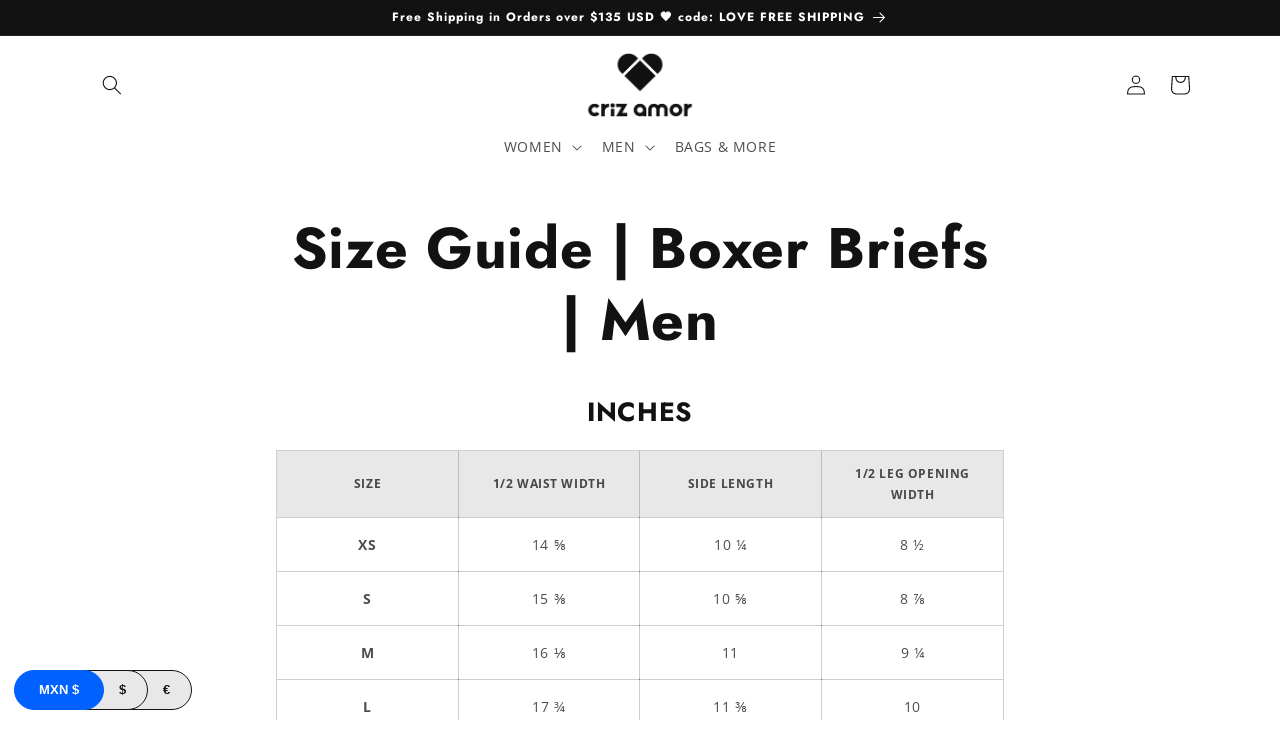

--- FILE ---
content_type: text/html; charset=utf-8
request_url: https://crizamor.com/en/pages/size-chart-boxer-briefs
body_size: 40642
content:
<!doctype html>
<html class="no-js" lang="en">
  <script type="text/javascript">
    (function(c,l,a,r,i,t,y){
        c[a]=c[a]||function(){(c[a].q=c[a].q||[]).push(arguments)};
        t=l.createElement(r);t.async=1;t.src="https://www.clarity.ms/tag/"+i;
        y=l.getElementsByTagName(r)[0];y.parentNode.insertBefore(t,y);
    })(window, document, "clarity", "script", "g9uyahwmcy");
</script>
  <head>
    <!-- Google tag (gtag.js) -->
<script async src="https://www.googletagmanager.com/gtag/js?id=G-0XPBDZLVH1"></script>
<script>
  window.dataLayer = window.dataLayer || [];
  function gtag(){dataLayer.push(arguments);}
  gtag('js', new Date());

  gtag('config', 'G-0XPBDZLVH1');
</script>
    <meta charset="utf-8">
    <meta http-equiv="X-UA-Compatible" content="IE=edge">
    <meta name="viewport" content="width=device-width,initial-scale=1">
    <meta name="theme-color" content="">
    <link rel="canonical" href="https://crizamor.com/en/pages/size-chart-boxer-briefs">
    <link rel="preconnect" href="https://cdn.shopify.com" crossorigin><link rel="icon" type="image/png" href="//crizamor.com/cdn/shop/files/favicon_criz_amor_logo_heart_shape_white_circle_32x32_shopify.png?crop=center&height=32&v=1662844432&width=32"><link rel="preconnect" href="https://fonts.shopifycdn.com" crossorigin><title>
      Size Guide | Boxer Briefs | Men
 &ndash; crizamor</title>

    
      <meta name="description" content="INCHES SIZE 1/2 Waist Width Side Length 1/2 Leg Opening Width XS 14 ⅝ 10 ¼ 8 ½ S 15 ⅜ 10 ⅝ 8 ⅞ M 16 ⅛ 11 9 ¼ L 17 ¾ 11 ⅜ 10 XL 19 ¼ 11 ¾ 10 ⅞ 2XL 20 ⅞ 12 ¼ 11 ⅝ 3XL 22 ½ 12 ⅝ 12 ⅜ CENTIMETERS SIZE 1/2 Waist Width Side Length 1/2 Leg Opening Width XS 37.2 26 21.6 S 39.1 27 22.5 M 40.9 28 23.5 L 45.1 29 25.4 XL 48.9 30 2">
    

    

<meta property="og:site_name" content="crizamor">
<meta property="og:url" content="https://crizamor.com/en/pages/size-chart-boxer-briefs">
<meta property="og:title" content="Size Guide | Boxer Briefs | Men">
<meta property="og:type" content="website">
<meta property="og:description" content="INCHES SIZE 1/2 Waist Width Side Length 1/2 Leg Opening Width XS 14 ⅝ 10 ¼ 8 ½ S 15 ⅜ 10 ⅝ 8 ⅞ M 16 ⅛ 11 9 ¼ L 17 ¾ 11 ⅜ 10 XL 19 ¼ 11 ¾ 10 ⅞ 2XL 20 ⅞ 12 ¼ 11 ⅝ 3XL 22 ½ 12 ⅝ 12 ⅜ CENTIMETERS SIZE 1/2 Waist Width Side Length 1/2 Leg Opening Width XS 37.2 26 21.6 S 39.1 27 22.5 M 40.9 28 23.5 L 45.1 29 25.4 XL 48.9 30 2"><meta property="og:image" content="http://crizamor.com/cdn/shop/files/criz_amor_logo_home_page_1800x1000_shopify_store_capsule_collections_for_men_and_woman_world_wide_shipping_85ddefb9-d656-4def-9710-11068ec06933.png?v=1679514656">
  <meta property="og:image:secure_url" content="https://crizamor.com/cdn/shop/files/criz_amor_logo_home_page_1800x1000_shopify_store_capsule_collections_for_men_and_woman_world_wide_shipping_85ddefb9-d656-4def-9710-11068ec06933.png?v=1679514656">
  <meta property="og:image:width" content="1800">
  <meta property="og:image:height" content="1001"><meta name="twitter:site" content="@criz_amor"><meta name="twitter:card" content="summary_large_image">
<meta name="twitter:title" content="Size Guide | Boxer Briefs | Men">
<meta name="twitter:description" content="INCHES SIZE 1/2 Waist Width Side Length 1/2 Leg Opening Width XS 14 ⅝ 10 ¼ 8 ½ S 15 ⅜ 10 ⅝ 8 ⅞ M 16 ⅛ 11 9 ¼ L 17 ¾ 11 ⅜ 10 XL 19 ¼ 11 ¾ 10 ⅞ 2XL 20 ⅞ 12 ¼ 11 ⅝ 3XL 22 ½ 12 ⅝ 12 ⅜ CENTIMETERS SIZE 1/2 Waist Width Side Length 1/2 Leg Opening Width XS 37.2 26 21.6 S 39.1 27 22.5 M 40.9 28 23.5 L 45.1 29 25.4 XL 48.9 30 2">


    <script src="//crizamor.com/cdn/shop/t/5/assets/constants.js?v=165488195745554878101690484143" defer="defer"></script>
    <script src="//crizamor.com/cdn/shop/t/5/assets/pubsub.js?v=2921868252632587581690484143" defer="defer"></script>
    <script src="//crizamor.com/cdn/shop/t/5/assets/global.js?v=85297797553816670871690484143" defer="defer"></script>
    <script>window.performance && window.performance.mark && window.performance.mark('shopify.content_for_header.start');</script><meta name="facebook-domain-verification" content="xqkdmir5d1jihgsh74srnn8lcqovz7">
<meta name="facebook-domain-verification" content="auddxuu1u6jskjvmucgoay9id308uw">
<meta name="facebook-domain-verification" content="vzhk5shhtacnernenbw5oe4nkdhfxb">
<meta name="google-site-verification" content="Wp2vIzPZlW37MlbouwCg2KQ78IiMJqp1llFwrngHj9M">
<meta id="shopify-digital-wallet" name="shopify-digital-wallet" content="/65692664055/digital_wallets/dialog">
<meta name="shopify-checkout-api-token" content="17697059d3e834ab3a5b72e494d2a0f1">
<meta id="in-context-paypal-metadata" data-shop-id="65692664055" data-venmo-supported="false" data-environment="production" data-locale="en_US" data-paypal-v4="true" data-currency="MXN">
<link rel="alternate" hreflang="x-default" href="https://crizamor.com/pages/size-chart-boxer-briefs">
<link rel="alternate" hreflang="es" href="https://crizamor.com/pages/size-chart-boxer-briefs">
<link rel="alternate" hreflang="en" href="https://crizamor.com/en/pages/size-chart-boxer-briefs">
<link rel="alternate" hreflang="en-US" href="https://crizamor.com/en-us/pages/size-chart-boxer-briefs">
<script async="async" src="/checkouts/internal/preloads.js?locale=en-MX"></script>
<script id="shopify-features" type="application/json">{"accessToken":"17697059d3e834ab3a5b72e494d2a0f1","betas":["rich-media-storefront-analytics"],"domain":"crizamor.com","predictiveSearch":true,"shopId":65692664055,"locale":"en"}</script>
<script>var Shopify = Shopify || {};
Shopify.shop = "crizamor.myshopify.com";
Shopify.locale = "en";
Shopify.currency = {"active":"MXN","rate":"1.0"};
Shopify.country = "MX";
Shopify.theme = {"name":"Copia de Dawn_v1.2 (update dawn 8.0)","id":136887009527,"schema_name":"Dawn","schema_version":"8.0.0","theme_store_id":887,"role":"main"};
Shopify.theme.handle = "null";
Shopify.theme.style = {"id":null,"handle":null};
Shopify.cdnHost = "crizamor.com/cdn";
Shopify.routes = Shopify.routes || {};
Shopify.routes.root = "/en/";</script>
<script type="module">!function(o){(o.Shopify=o.Shopify||{}).modules=!0}(window);</script>
<script>!function(o){function n(){var o=[];function n(){o.push(Array.prototype.slice.apply(arguments))}return n.q=o,n}var t=o.Shopify=o.Shopify||{};t.loadFeatures=n(),t.autoloadFeatures=n()}(window);</script>
<script id="shop-js-analytics" type="application/json">{"pageType":"page"}</script>
<script defer="defer" async type="module" src="//crizamor.com/cdn/shopifycloud/shop-js/modules/v2/client.init-shop-cart-sync_BN7fPSNr.en.esm.js"></script>
<script defer="defer" async type="module" src="//crizamor.com/cdn/shopifycloud/shop-js/modules/v2/chunk.common_Cbph3Kss.esm.js"></script>
<script defer="defer" async type="module" src="//crizamor.com/cdn/shopifycloud/shop-js/modules/v2/chunk.modal_DKumMAJ1.esm.js"></script>
<script type="module">
  await import("//crizamor.com/cdn/shopifycloud/shop-js/modules/v2/client.init-shop-cart-sync_BN7fPSNr.en.esm.js");
await import("//crizamor.com/cdn/shopifycloud/shop-js/modules/v2/chunk.common_Cbph3Kss.esm.js");
await import("//crizamor.com/cdn/shopifycloud/shop-js/modules/v2/chunk.modal_DKumMAJ1.esm.js");

  window.Shopify.SignInWithShop?.initShopCartSync?.({"fedCMEnabled":true,"windoidEnabled":true});

</script>
<script>(function() {
  var isLoaded = false;
  function asyncLoad() {
    if (isLoaded) return;
    isLoaded = true;
    var urls = ["\/\/cdn.shopify.com\/proxy\/afda3049463ddf8b7accd2b83d48aa0d5d452bb425cee5eb849a8d996102444b\/static.cdn.printful.com\/static\/js\/external\/shopify-product-customizer.js?v=0.28\u0026shop=crizamor.myshopify.com\u0026sp-cache-control=cHVibGljLCBtYXgtYWdlPTkwMA"];
    for (var i = 0; i < urls.length; i++) {
      var s = document.createElement('script');
      s.type = 'text/javascript';
      s.async = true;
      s.src = urls[i];
      var x = document.getElementsByTagName('script')[0];
      x.parentNode.insertBefore(s, x);
    }
  };
  if(window.attachEvent) {
    window.attachEvent('onload', asyncLoad);
  } else {
    window.addEventListener('load', asyncLoad, false);
  }
})();</script>
<script id="__st">var __st={"a":65692664055,"offset":-28800,"reqid":"aac1bf0f-7c7c-4bac-b04d-d345cd499794-1769835983","pageurl":"crizamor.com\/en\/pages\/size-chart-boxer-briefs","s":"pages-102417629431","u":"de818b1564e3","p":"page","rtyp":"page","rid":102417629431};</script>
<script>window.ShopifyPaypalV4VisibilityTracking = true;</script>
<script id="captcha-bootstrap">!function(){'use strict';const t='contact',e='account',n='new_comment',o=[[t,t],['blogs',n],['comments',n],[t,'customer']],c=[[e,'customer_login'],[e,'guest_login'],[e,'recover_customer_password'],[e,'create_customer']],r=t=>t.map((([t,e])=>`form[action*='/${t}']:not([data-nocaptcha='true']) input[name='form_type'][value='${e}']`)).join(','),a=t=>()=>t?[...document.querySelectorAll(t)].map((t=>t.form)):[];function s(){const t=[...o],e=r(t);return a(e)}const i='password',u='form_key',d=['recaptcha-v3-token','g-recaptcha-response','h-captcha-response',i],f=()=>{try{return window.sessionStorage}catch{return}},m='__shopify_v',_=t=>t.elements[u];function p(t,e,n=!1){try{const o=window.sessionStorage,c=JSON.parse(o.getItem(e)),{data:r}=function(t){const{data:e,action:n}=t;return t[m]||n?{data:e,action:n}:{data:t,action:n}}(c);for(const[e,n]of Object.entries(r))t.elements[e]&&(t.elements[e].value=n);n&&o.removeItem(e)}catch(o){console.error('form repopulation failed',{error:o})}}const l='form_type',E='cptcha';function T(t){t.dataset[E]=!0}const w=window,h=w.document,L='Shopify',v='ce_forms',y='captcha';let A=!1;((t,e)=>{const n=(g='f06e6c50-85a8-45c8-87d0-21a2b65856fe',I='https://cdn.shopify.com/shopifycloud/storefront-forms-hcaptcha/ce_storefront_forms_captcha_hcaptcha.v1.5.2.iife.js',D={infoText:'Protected by hCaptcha',privacyText:'Privacy',termsText:'Terms'},(t,e,n)=>{const o=w[L][v],c=o.bindForm;if(c)return c(t,g,e,D).then(n);var r;o.q.push([[t,g,e,D],n]),r=I,A||(h.body.append(Object.assign(h.createElement('script'),{id:'captcha-provider',async:!0,src:r})),A=!0)});var g,I,D;w[L]=w[L]||{},w[L][v]=w[L][v]||{},w[L][v].q=[],w[L][y]=w[L][y]||{},w[L][y].protect=function(t,e){n(t,void 0,e),T(t)},Object.freeze(w[L][y]),function(t,e,n,w,h,L){const[v,y,A,g]=function(t,e,n){const i=e?o:[],u=t?c:[],d=[...i,...u],f=r(d),m=r(i),_=r(d.filter((([t,e])=>n.includes(e))));return[a(f),a(m),a(_),s()]}(w,h,L),I=t=>{const e=t.target;return e instanceof HTMLFormElement?e:e&&e.form},D=t=>v().includes(t);t.addEventListener('submit',(t=>{const e=I(t);if(!e)return;const n=D(e)&&!e.dataset.hcaptchaBound&&!e.dataset.recaptchaBound,o=_(e),c=g().includes(e)&&(!o||!o.value);(n||c)&&t.preventDefault(),c&&!n&&(function(t){try{if(!f())return;!function(t){const e=f();if(!e)return;const n=_(t);if(!n)return;const o=n.value;o&&e.removeItem(o)}(t);const e=Array.from(Array(32),(()=>Math.random().toString(36)[2])).join('');!function(t,e){_(t)||t.append(Object.assign(document.createElement('input'),{type:'hidden',name:u})),t.elements[u].value=e}(t,e),function(t,e){const n=f();if(!n)return;const o=[...t.querySelectorAll(`input[type='${i}']`)].map((({name:t})=>t)),c=[...d,...o],r={};for(const[a,s]of new FormData(t).entries())c.includes(a)||(r[a]=s);n.setItem(e,JSON.stringify({[m]:1,action:t.action,data:r}))}(t,e)}catch(e){console.error('failed to persist form',e)}}(e),e.submit())}));const S=(t,e)=>{t&&!t.dataset[E]&&(n(t,e.some((e=>e===t))),T(t))};for(const o of['focusin','change'])t.addEventListener(o,(t=>{const e=I(t);D(e)&&S(e,y())}));const B=e.get('form_key'),M=e.get(l),P=B&&M;t.addEventListener('DOMContentLoaded',(()=>{const t=y();if(P)for(const e of t)e.elements[l].value===M&&p(e,B);[...new Set([...A(),...v().filter((t=>'true'===t.dataset.shopifyCaptcha))])].forEach((e=>S(e,t)))}))}(h,new URLSearchParams(w.location.search),n,t,e,['guest_login'])})(!0,!0)}();</script>
<script integrity="sha256-4kQ18oKyAcykRKYeNunJcIwy7WH5gtpwJnB7kiuLZ1E=" data-source-attribution="shopify.loadfeatures" defer="defer" src="//crizamor.com/cdn/shopifycloud/storefront/assets/storefront/load_feature-a0a9edcb.js" crossorigin="anonymous"></script>
<script data-source-attribution="shopify.dynamic_checkout.dynamic.init">var Shopify=Shopify||{};Shopify.PaymentButton=Shopify.PaymentButton||{isStorefrontPortableWallets:!0,init:function(){window.Shopify.PaymentButton.init=function(){};var t=document.createElement("script");t.src="https://crizamor.com/cdn/shopifycloud/portable-wallets/latest/portable-wallets.en.js",t.type="module",document.head.appendChild(t)}};
</script>
<script data-source-attribution="shopify.dynamic_checkout.buyer_consent">
  function portableWalletsHideBuyerConsent(e){var t=document.getElementById("shopify-buyer-consent"),n=document.getElementById("shopify-subscription-policy-button");t&&n&&(t.classList.add("hidden"),t.setAttribute("aria-hidden","true"),n.removeEventListener("click",e))}function portableWalletsShowBuyerConsent(e){var t=document.getElementById("shopify-buyer-consent"),n=document.getElementById("shopify-subscription-policy-button");t&&n&&(t.classList.remove("hidden"),t.removeAttribute("aria-hidden"),n.addEventListener("click",e))}window.Shopify?.PaymentButton&&(window.Shopify.PaymentButton.hideBuyerConsent=portableWalletsHideBuyerConsent,window.Shopify.PaymentButton.showBuyerConsent=portableWalletsShowBuyerConsent);
</script>
<script data-source-attribution="shopify.dynamic_checkout.cart.bootstrap">document.addEventListener("DOMContentLoaded",(function(){function t(){return document.querySelector("shopify-accelerated-checkout-cart, shopify-accelerated-checkout")}if(t())Shopify.PaymentButton.init();else{new MutationObserver((function(e,n){t()&&(Shopify.PaymentButton.init(),n.disconnect())})).observe(document.body,{childList:!0,subtree:!0})}}));
</script>
<link id="shopify-accelerated-checkout-styles" rel="stylesheet" media="screen" href="https://crizamor.com/cdn/shopifycloud/portable-wallets/latest/accelerated-checkout-backwards-compat.css" crossorigin="anonymous">
<style id="shopify-accelerated-checkout-cart">
        #shopify-buyer-consent {
  margin-top: 1em;
  display: inline-block;
  width: 100%;
}

#shopify-buyer-consent.hidden {
  display: none;
}

#shopify-subscription-policy-button {
  background: none;
  border: none;
  padding: 0;
  text-decoration: underline;
  font-size: inherit;
  cursor: pointer;
}

#shopify-subscription-policy-button::before {
  box-shadow: none;
}

      </style>
<script id="sections-script" data-sections="header,footer" defer="defer" src="//crizamor.com/cdn/shop/t/5/compiled_assets/scripts.js?v=490"></script>
<script>window.performance && window.performance.mark && window.performance.mark('shopify.content_for_header.end');</script>


    <style data-shopify>
      @font-face {
  font-family: "Open Sans";
  font-weight: 400;
  font-style: normal;
  font-display: swap;
  src: url("//crizamor.com/cdn/fonts/open_sans/opensans_n4.c32e4d4eca5273f6d4ee95ddf54b5bbb75fc9b61.woff2") format("woff2"),
       url("//crizamor.com/cdn/fonts/open_sans/opensans_n4.5f3406f8d94162b37bfa232b486ac93ee892406d.woff") format("woff");
}

      @font-face {
  font-family: "Open Sans";
  font-weight: 700;
  font-style: normal;
  font-display: swap;
  src: url("//crizamor.com/cdn/fonts/open_sans/opensans_n7.a9393be1574ea8606c68f4441806b2711d0d13e4.woff2") format("woff2"),
       url("//crizamor.com/cdn/fonts/open_sans/opensans_n7.7b8af34a6ebf52beb1a4c1d8c73ad6910ec2e553.woff") format("woff");
}

      @font-face {
  font-family: "Open Sans";
  font-weight: 400;
  font-style: italic;
  font-display: swap;
  src: url("//crizamor.com/cdn/fonts/open_sans/opensans_i4.6f1d45f7a46916cc95c694aab32ecbf7509cbf33.woff2") format("woff2"),
       url("//crizamor.com/cdn/fonts/open_sans/opensans_i4.4efaa52d5a57aa9a57c1556cc2b7465d18839daa.woff") format("woff");
}

      @font-face {
  font-family: "Open Sans";
  font-weight: 700;
  font-style: italic;
  font-display: swap;
  src: url("//crizamor.com/cdn/fonts/open_sans/opensans_i7.916ced2e2ce15f7fcd95d196601a15e7b89ee9a4.woff2") format("woff2"),
       url("//crizamor.com/cdn/fonts/open_sans/opensans_i7.99a9cff8c86ea65461de497ade3d515a98f8b32a.woff") format("woff");
}

      @font-face {
  font-family: Jost;
  font-weight: 700;
  font-style: normal;
  font-display: swap;
  src: url("//crizamor.com/cdn/fonts/jost/jost_n7.921dc18c13fa0b0c94c5e2517ffe06139c3615a3.woff2") format("woff2"),
       url("//crizamor.com/cdn/fonts/jost/jost_n7.cbfc16c98c1e195f46c536e775e4e959c5f2f22b.woff") format("woff");
}


      :root {
        --font-body-family: "Open Sans", sans-serif;
        --font-body-style: normal;
        --font-body-weight: 400;
        --font-body-weight-bold: 700;

        --font-heading-family: Jost, sans-serif;
        --font-heading-style: normal;
        --font-heading-weight: 700;

        --font-body-scale: 1.0;
        --font-heading-scale: 1.1;

        --color-base-text: 18, 18, 18;
        --color-shadow: 18, 18, 18;
        --color-base-background-1: 255, 255, 255;
        --color-base-background-2: 232, 232, 232;
        --color-base-solid-button-labels: 255, 255, 255;
        --color-base-outline-button-labels: 18, 18, 18;
        --color-base-accent-1: 0, 97, 254;
        --color-base-accent-2: 18, 18, 18;
        --payment-terms-background-color: #ffffff;

        --gradient-base-background-1: #ffffff;
        --gradient-base-background-2: #e8e8e8;
        --gradient-base-accent-1: #0061fe;
        --gradient-base-accent-2: #121212;

        --media-padding: px;
        --media-border-opacity: 0.05;
        --media-border-width: 0px;
        --media-radius: 0px;
        --media-shadow-opacity: 0.0;
        --media-shadow-horizontal-offset: 0px;
        --media-shadow-vertical-offset: 4px;
        --media-shadow-blur-radius: 5px;
        --media-shadow-visible: 0;

        --page-width: 120rem;
        --page-width-margin: 0rem;

        --product-card-image-padding: 0.2rem;
        --product-card-corner-radius: 0.0rem;
        --product-card-text-alignment: center;
        --product-card-border-width: 0.0rem;
        --product-card-border-opacity: 0.0;
        --product-card-shadow-opacity: 0.0;
        --product-card-shadow-visible: 0;
        --product-card-shadow-horizontal-offset: 0.0rem;
        --product-card-shadow-vertical-offset: 0.0rem;
        --product-card-shadow-blur-radius: 0.0rem;

        --collection-card-image-padding: 0.0rem;
        --collection-card-corner-radius: 0.0rem;
        --collection-card-text-alignment: left;
        --collection-card-border-width: 0.0rem;
        --collection-card-border-opacity: 0.0;
        --collection-card-shadow-opacity: 0.0;
        --collection-card-shadow-visible: 0;
        --collection-card-shadow-horizontal-offset: 0.0rem;
        --collection-card-shadow-vertical-offset: 0.0rem;
        --collection-card-shadow-blur-radius: 0.0rem;

        --blog-card-image-padding: 0.0rem;
        --blog-card-corner-radius: 0.0rem;
        --blog-card-text-alignment: left;
        --blog-card-border-width: 0.0rem;
        --blog-card-border-opacity: 0.0;
        --blog-card-shadow-opacity: 0.1;
        --blog-card-shadow-visible: 1;
        --blog-card-shadow-horizontal-offset: 0.0rem;
        --blog-card-shadow-vertical-offset: 0.0rem;
        --blog-card-shadow-blur-radius: 0.0rem;

        --badge-corner-radius: 4.0rem;

        --popup-border-width: 0px;
        --popup-border-opacity: 0.1;
        --popup-corner-radius: 0px;
        --popup-shadow-opacity: 0.0;
        --popup-shadow-horizontal-offset: 0px;
        --popup-shadow-vertical-offset: 4px;
        --popup-shadow-blur-radius: 5px;

        --drawer-border-width: 2px;
        --drawer-border-opacity: 0.1;
        --drawer-shadow-opacity: 0.0;
        --drawer-shadow-horizontal-offset: 0px;
        --drawer-shadow-vertical-offset: 4px;
        --drawer-shadow-blur-radius: 5px;

        --spacing-sections-desktop: 0px;
        --spacing-sections-mobile: 0px;

        --grid-desktop-vertical-spacing: 8px;
        --grid-desktop-horizontal-spacing: 8px;
        --grid-mobile-vertical-spacing: 4px;
        --grid-mobile-horizontal-spacing: 4px;

        --text-boxes-border-opacity: 0.1;
        --text-boxes-border-width: 0px;
        --text-boxes-radius: 30px;
        --text-boxes-shadow-opacity: 0.0;
        --text-boxes-shadow-visible: 0;
        --text-boxes-shadow-horizontal-offset: 0px;
        --text-boxes-shadow-vertical-offset: 4px;
        --text-boxes-shadow-blur-radius: 5px;

        --buttons-radius: 40px;
        --buttons-radius-outset: 42px;
        --buttons-border-width: 2px;
        --buttons-border-opacity: 1.0;
        --buttons-shadow-opacity: 0.0;
        --buttons-shadow-visible: 0;
        --buttons-shadow-horizontal-offset: 0px;
        --buttons-shadow-vertical-offset: 4px;
        --buttons-shadow-blur-radius: 0px;
        --buttons-border-offset: 0.3px;

        --inputs-radius: 0px;
        --inputs-border-width: 1px;
        --inputs-border-opacity: 0.55;
        --inputs-shadow-opacity: 0.0;
        --inputs-shadow-horizontal-offset: 0px;
        --inputs-margin-offset: 0px;
        --inputs-shadow-vertical-offset: 0px;
        --inputs-shadow-blur-radius: 5px;
        --inputs-radius-outset: 0px;

        --variant-pills-radius: 40px;
        --variant-pills-border-width: 1px;
        --variant-pills-border-opacity: 0.6;
        --variant-pills-shadow-opacity: 0.0;
        --variant-pills-shadow-horizontal-offset: 0px;
        --variant-pills-shadow-vertical-offset: 4px;
        --variant-pills-shadow-blur-radius: 0px;
      }

      *,
      *::before,
      *::after {
        box-sizing: inherit;
      }

      html {
        box-sizing: border-box;
        font-size: calc(var(--font-body-scale) * 62.5%);
        height: 100%;
      }

      body {
        display: grid;
        grid-template-rows: auto auto 1fr auto;
        grid-template-columns: 100%;
        min-height: 100%;
        margin: 0;
        font-size: 1.5rem;
        letter-spacing: 0.06rem;
        line-height: calc(1 + 0.8 / var(--font-body-scale));
        font-family: var(--font-body-family);
        font-style: var(--font-body-style);
        font-weight: var(--font-body-weight);
      }

      @media screen and (min-width: 750px) {
        body {
          font-size: 1.6rem;
        }
      }
    </style>

    <link href="//crizamor.com/cdn/shop/t/5/assets/base.css?v=831047894957930821690484143" rel="stylesheet" type="text/css" media="all" />
<link rel="preload" as="font" href="//crizamor.com/cdn/fonts/open_sans/opensans_n4.c32e4d4eca5273f6d4ee95ddf54b5bbb75fc9b61.woff2" type="font/woff2" crossorigin><link rel="preload" as="font" href="//crizamor.com/cdn/fonts/jost/jost_n7.921dc18c13fa0b0c94c5e2517ffe06139c3615a3.woff2" type="font/woff2" crossorigin><link rel="stylesheet" href="//crizamor.com/cdn/shop/t/5/assets/component-predictive-search.css?v=85913294783299393391690484143" media="print" onload="this.media='all'"><script>document.documentElement.className = document.documentElement.className.replace('no-js', 'js');
    if (Shopify.designMode) {
      document.documentElement.classList.add('shopify-design-mode');
    }
    </script>
  <!-- BEGIN app block: shopify://apps/beast-currency-converter/blocks/doubly/267afa86-a419-4d5b-a61b-556038e7294d -->


	<script>
		var DoublyGlobalCurrency, catchXHR = true, bccAppVersion = 1;
       	var DoublyGlobal = {
			theme : 'layered_theme',
			spanClass : 'money',
			cookieName : '_g1660012975',
			ratesUrl :  'https://init.grizzlyapps.com/9e32c84f0db4f7b1eb40c32bdb0bdea9',
			geoUrl : 'https://currency.grizzlyapps.com/83d400c612f9a099fab8f76dcab73a48',
			shopCurrency : 'MXN',
            allowedCurrencies : '["MXN","USD","EUR"]',
			countriesJSON : '[]',
			currencyMessage : 'All orders are processed in MXN. While the content of your cart is currently displayed in <span class="selected-currency"></span>, you will checkout using MXN at the most current exchange rate.',
            currencyFormat : 'money_with_currency_format',
			euroFormat : 'amount',
            removeDecimals : 0,
            roundDecimals : 0,
            roundTo : '99',
            autoSwitch : 0,
			showPriceOnHover : 0,
            showCurrencyMessage : false,
			hideConverter : '',
			forceJqueryLoad : false,
			beeketing : true,
			themeScript : '',
			customerScriptBefore : '',
			customerScriptAfter : '',
			debug: false
		};

		<!-- inline script: fixes + various plugin js functions -->
		DoublyGlobal.themeScript = "if(DoublyGlobal.debug) debugger;jQueryGrizzly('body>.doubly-wrapper').remove(); function addDoublyMessage() { if (jQueryGrizzly('#cart-notification .doubly-message').length==0) { jQueryGrizzly('#cart-notification #cart-notification-product').after('<div class=\"doubly-message\"><\/div>'); } if (jQueryGrizzly('#main-cart-footer .doubly-message').length==0) { jQueryGrizzly('#main-cart-footer .cart__ctas').before('<div class=\"doubly-message\"><\/div>'); } } addDoublyMessage(); jQueryGrizzly('head').append('<style> #cart-notification .doubly-message { margin-top:-15px; font-size:14px; } <\/style>'); function bindConversionToSelector() { jQueryGrizzly('#SortBy,#SortBy-mobile').unbind('change.bcc'); jQueryGrizzly('#SortBy,#SortBy-mobile').bind('change.bcc',function() { laterConvert(); }); jQueryGrizzly('.single-option-selector').unbind('change.single-option-selector'); jQueryGrizzly('.single-option-selector').bind('change.single-option-selector',function() { laterConvert(); }); jQueryGrizzly('.product-form__input select').unbind('change.changeCurrency'); jQueryGrizzly('.product-form__input select').bind('change.changeCurrency',function() { laterConvert(); }); jQueryGrizzly('.product-form__input label').unbind('click.changeCurrency touchend.changeCurrency'); jQueryGrizzly('.product-form__input label').bind('click.changeCurrency touchend.changeCurrency', function() { laterConvert(); }); jQueryGrizzly('.product-form__buttons button.product-form__submit').unbind('click.changeCurrency touchend.changeCurrency'); jQueryGrizzly('.product-form__buttons button.product-form__submit').bind('click.changeCurrency touchend.changeCurrency', function() { laterConvert(); }); jQueryGrizzly('.swatches li.swatch-view-item').unbind('click.changeCurrency touchend.changeCurrency'); jQueryGrizzly('.swatches li.swatch-view-item').bind('click.changeCurrency touchend.changeCurrency', function() { laterConvert(); }); jQueryGrizzly('form#cart button.quantity__button, form#cart cart-remove-button').unbind('click.changeCurrency touchend.changeCurrency'); jQueryGrizzly('form#cart button.quantity__button, form#cart cart-remove-button').bind('click.changeCurrency touchend.changeCurrency', function() { laterConvert(); }); jQueryGrizzly('predictive-search form .search__input').unbind('keydown.changeCurrency'); jQueryGrizzly('predictive-search form .search__input').bind('keydown.changeCurrency', function() { laterConvert(); }); } bindConversionToSelector(); function laterConvert() { DoublyCurrency.convertAll(jQueryGrizzly('.currency-switcher-btn.selected').attr('doubly-currency')); initExtraFeatures(); setTimeout(function(){ addDoublyMessage(); DoublyCurrency.convertAll(jQueryGrizzly('.currency-switcher-btn.selected').attr('doubly-currency')); initExtraFeatures(); },10); setTimeout(function(){ addDoublyMessage(); bindConversionToSelector(); DoublyCurrency.convertAll(jQueryGrizzly('.currency-switcher-btn.selected').attr('doubly-currency')); initExtraFeatures(); },100); setTimeout(function(){ DoublyCurrency.convertAll(jQueryGrizzly('.currency-switcher-btn.selected').attr('doubly-currency')); initExtraFeatures(); bindConversionToSelector(); },200); setTimeout(function(){ DoublyCurrency.convertAll(jQueryGrizzly('.currency-switcher-btn.selected').attr('doubly-currency')); initExtraFeatures(); },300); setTimeout(function(){ DoublyCurrency.convertAll(jQueryGrizzly('.currency-switcher-btn.selected').attr('doubly-currency')); initExtraFeatures(); },400); setTimeout(function(){ addDoublyMessage(); DoublyCurrency.convertAll(jQueryGrizzly('.currency-switcher-btn.selected').attr('doubly-currency')); initExtraFeatures(); bindConversionToSelector(); },500); setTimeout(function(){ addDoublyMessage(); DoublyCurrency.convertAll(jQueryGrizzly('.currency-switcher-btn.selected').attr('doubly-currency')); initExtraFeatures(); bindConversionToSelector(); },1000); setTimeout(function(){ addDoublyMessage(); DoublyCurrency.convertAll(jQueryGrizzly('.currency-switcher-btn.selected').attr('doubly-currency')); initExtraFeatures(); bindConversionToSelector(); },2000); } jQueryGrizzly(document).bind('ajaxComplete.laterConvert', function() { laterConvert(); }); function convertRecommendedSection() { var runOnce = false; jQueryGrizzly(window).scroll(function() { if (jQueryGrizzly('.product-recommendations--loaded').length !== 0 && !runOnce) { var hT = jQueryGrizzly('.product-recommendations--loaded').offset().top, hH = jQueryGrizzly('.product-recommendations--loaded').outerHeight(), wH = jQueryGrizzly(window).height(), wS = jQueryGrizzly(this).scrollTop(); if (wS > (hT+hH-wH) && (hT > wS) && (wS+wH > hT+hH)){ runOnce = true; setTimeout(function(){ DoublyCurrency.convertAll(jQueryGrizzly('.currency-switcher-btn.selected').attr('doubly-currency')); initExtraFeatures(); },500); setTimeout(function(){ DoublyCurrency.convertAll(jQueryGrizzly('.currency-switcher-btn.selected').attr('doubly-currency')); initExtraFeatures(); },1000); } } }); } if(window.location.href.indexOf('\/products') !== -1) { convertRecommendedSection(); } if(window.location.href.indexOf('\/checkouts') != -1 || window.location.href.indexOf('\/password') != -1 || window.location.href.indexOf('\/orders') != -1) { jQueryGrizzly('head').append('<style> .doubly-float, .doubly-wrapper { display:none !important; } <\/style>'); }";DoublyGlobal.initLayeredDesign = function(){
                    jQueryGrizzly('.currency-switcher-btn').unbind('click');
                    var selectedOption;
                    jQueryGrizzly('.currency-switcher-btn').click(function() {
                        selectedOption = jQueryGrizzly(this).attr('doubly-currency');
                        jQueryGrizzly('.layered-currency-switcher').each(function() {
                            var currencySwitcher = jQueryGrizzly(this);
                            var a_length = currencySwitcher.find('.currency-switcher-btn').length;
                            var temp_length = a_length;
                            currencySwitcher.find('.currency-switcher-btn').each(function() {
                                jQueryGrizzly(this).css({
                                    'z-index': a_length
                                });
                                a_length--;
                            });
                            var current = currencySwitcher.find('.currency-switcher-btn[doubly-currency="' + selectedOption + '"]');
                            var constant = temp_length;
                            current.addClass('selected');
                            currencySwitcher.find('.currency-switcher-btn').not(current).removeClass('selected');
                            var i = 1;
                            var success = 0;
                            currencySwitcher.find('.currency-switcher-btn').each(function() {
                                if (!jQueryGrizzly(this).hasClass('selected')) {
                                    if (success == 0) {
                                        jQueryGrizzly(this).css({
                                            'z-index': i,
                                            'text-align': 'center',
                                            'padding-right': '49px',
                                            'padding-left': '11px'
                                        });
                                        i++;
                                    } else {
                                        constant--;
                                        jQueryGrizzly(this).css({
                                            'z-index': constant,
                                            'text-align': 'center',
                                            'padding-left': '49px',
                                            'padding-right': '11px'
                                        });
                                    }
                                } else {
                                    jQueryGrizzly(this).css({
                                        'z-index': constant
                                    });
                                    success = 1;
                                }
                            });
                        });
                    });
                };
                DoublyGlobal.addSelect = function(){
                    /* add select in select wrapper or body */  
                    if (jQueryGrizzly('.doubly-wrapper').length>0) { 
                        var doublyWrapper = '.doubly-wrapper';
                    } else if (jQueryGrizzly('.doubly-float').length==0) {
                        var doublyWrapper = '.doubly-float';
                        jQueryGrizzly('body').append('<div class="doubly-float"></div>');
                    }
                    document.querySelectorAll(doublyWrapper).forEach(function(el) {
                        el.insertAdjacentHTML('afterbegin', '<ul class="layered-currency-switcher"><li><button class="currency-switcher-btn" doubly-currency="MXN" href="javascript:void(0)"><span>MXN</span> &#36;</button><button class="currency-switcher-btn" doubly-currency="USD" href="javascript:void(0)"><span>USD</span> &#36;</button><button class="currency-switcher-btn" doubly-currency="EUR" href="javascript:void(0)"><span>EUR</span> &#8364;</button></li></ul>');
                    });
                }
		var bbb = "";
	</script>
	
	
	<!-- inline styles -->
	<style> 
		
		
		.layered-currency-switcher{width:auto;float:right;padding:0 0 0 50px;margin:0px;}.layered-currency-switcher li{display:block;float:left;font-size:15px;margin:0px;}.layered-currency-switcher li button.currency-switcher-btn{width:auto;height:auto;margin-bottom:0px;background:#fff;font-family:Arial!important;line-height:18px;border:1px solid #dadada;border-radius:25px;color:#9a9a9a;float:left;font-weight:700;margin-left:-46px;min-width:90px;position:relative;text-align:center;text-decoration:none;padding:10px 11px 10px 49px}.price-on-hover,.price-on-hover-wrapper{font-size:15px!important;line-height:25px!important}.layered-currency-switcher li button.currency-switcher-btn:focus{outline:0;-webkit-outline:none;-moz-outline:none;-o-outline:none}.layered-currency-switcher li button.currency-switcher-btn:hover{background:#ddf6cf;border-color:#a9d092;color:#89b171}.layered-currency-switcher li button.currency-switcher-btn span{display:none}.layered-currency-switcher li button.currency-switcher-btn:first-child{border-radius:25px}.layered-currency-switcher li button.currency-switcher-btn.selected{background:#de4c39;border-color:#de4c39;color:#fff;z-index:99;padding-left:23px!important;padding-right:23px!important}.layered-currency-switcher li button.currency-switcher-btn.selected span{display:inline-block}.doubly,.money{position:relative; font-weight:inherit !important; font-size:inherit !important;text-decoration:inherit !important;}.price-on-hover-wrapper{position:absolute;left:-50%;text-align:center;width:200%;top:110%;z-index:100000000}.price-on-hover{background:#333;border-color:#FFF!important;padding:2px 5px 3px;font-weight:400;border-radius:5px;font-family:Helvetica Neue,Arial;color:#fff;border:0}.price-on-hover:after{content:\"\";position:absolute;left:50%;margin-left:-4px;margin-top:-2px;width:0;height:0;border-bottom:solid 4px #333;border-left:solid 4px transparent;border-right:solid 4px transparent}.doubly-message{margin:5px 0}.doubly-wrapper{float:right}.doubly-float{position:fixed;bottom:10px;left:10px;right:auto;z-index:100000;}select.currency-switcher{margin:0px; position:relative; top:auto;}.layered-currency-switcher li button.currency-switcher-btn { background: #E8E8E8 !important; border-color: #121212 !important; color: #121212 !important; } .layered-currency-switcher li button.currency-switcher-btn:hover { background: #FFFFFF !important; border-color: #121212 !important; color: #121212 !important; } .layered-currency-switcher li button.currency-switcher-btn.selected { background: #0061FE !important; border-color: #0061FE !important; color: #FFFFFF !important; } .price-on-hover { background-color: #333333 !important; color: #FFFFFF !important; } .price-on-hover:after { border-bottom-color: #333333 !important;}
	</style>
	
	<script src="https://cdn.shopify.com/extensions/01997e3d-dbe8-7f57-a70f-4120f12c2b07/currency-54/assets/doubly.js" async data-no-instant></script>



<!-- END app block --><!-- BEGIN app block: shopify://apps/judge-me-reviews/blocks/judgeme_core/61ccd3b1-a9f2-4160-9fe9-4fec8413e5d8 --><!-- Start of Judge.me Core -->






<link rel="dns-prefetch" href="https://cdnwidget.judge.me">
<link rel="dns-prefetch" href="https://cdn.judge.me">
<link rel="dns-prefetch" href="https://cdn1.judge.me">
<link rel="dns-prefetch" href="https://api.judge.me">

<script data-cfasync='false' class='jdgm-settings-script'>window.jdgmSettings={"pagination":5,"disable_web_reviews":false,"badge_no_review_text":"No reviews","badge_n_reviews_text":"{{ n }} review/reviews","badge_star_color":"#121212","hide_badge_preview_if_no_reviews":true,"badge_hide_text":true,"enforce_center_preview_badge":false,"widget_title":"Customer Reviews","widget_open_form_text":"Write a review","widget_close_form_text":"Cancel review","widget_refresh_page_text":"Refresh page","widget_summary_text":"Based on {{ number_of_reviews }} review/reviews","widget_no_review_text":"Be the first to write a review","widget_name_field_text":"Display name","widget_verified_name_field_text":"Verified Name (public)","widget_name_placeholder_text":"Display name","widget_required_field_error_text":"This field is required.","widget_email_field_text":"Email address","widget_verified_email_field_text":"Verified Email (private, can not be edited)","widget_email_placeholder_text":"Your email address","widget_email_field_error_text":"Please enter a valid email address.","widget_rating_field_text":"Rating","widget_review_title_field_text":"Review Title","widget_review_title_placeholder_text":"Give your review a title","widget_review_body_field_text":"Review content","widget_review_body_placeholder_text":"Start writing here...","widget_pictures_field_text":"Picture/Video (optional)","widget_submit_review_text":"Submit Review","widget_submit_verified_review_text":"Submit Verified Review","widget_submit_success_msg_with_auto_publish":"Thank you! Please refresh the page in a few moments to see your review. You can remove or edit your review by logging into \u003ca href='https://judge.me/login' target='_blank' rel='nofollow noopener'\u003eJudge.me\u003c/a\u003e","widget_submit_success_msg_no_auto_publish":"Thank you! Your review will be published as soon as it is approved by the shop admin. You can remove or edit your review by logging into \u003ca href='https://judge.me/login' target='_blank' rel='nofollow noopener'\u003eJudge.me\u003c/a\u003e","widget_show_default_reviews_out_of_total_text":"Showing {{ n_reviews_shown }} out of {{ n_reviews }} reviews.","widget_show_all_link_text":"Show all","widget_show_less_link_text":"Show less","widget_author_said_text":"{{ reviewer_name }} said:","widget_days_text":"{{ n }} days ago","widget_weeks_text":"{{ n }} week/weeks ago","widget_months_text":"{{ n }} month/months ago","widget_years_text":"{{ n }} year/years ago","widget_yesterday_text":"Yesterday","widget_today_text":"Today","widget_replied_text":"\u003e\u003e {{ shop_name }} replied:","widget_read_more_text":"Read more","widget_reviewer_name_as_initial":"","widget_rating_filter_color":"#fbcd0a","widget_rating_filter_see_all_text":"See all reviews","widget_sorting_most_recent_text":"Most Recent","widget_sorting_highest_rating_text":"Highest Rating","widget_sorting_lowest_rating_text":"Lowest Rating","widget_sorting_with_pictures_text":"Only Pictures","widget_sorting_most_helpful_text":"Most Helpful","widget_open_question_form_text":"Ask a question","widget_reviews_subtab_text":"Reviews","widget_questions_subtab_text":"Questions","widget_question_label_text":"Question","widget_answer_label_text":"Answer","widget_question_placeholder_text":"Write your question here","widget_submit_question_text":"Submit Question","widget_question_submit_success_text":"Thank you for your question! We will notify you once it gets answered.","widget_star_color":"#0061fe","verified_badge_text":"Verified","verified_badge_bg_color":"","verified_badge_text_color":"","verified_badge_placement":"left-of-reviewer-name","widget_review_max_height":"","widget_hide_border":false,"widget_social_share":false,"widget_thumb":false,"widget_review_location_show":false,"widget_location_format":"","all_reviews_include_out_of_store_products":true,"all_reviews_out_of_store_text":"(out of store)","all_reviews_pagination":100,"all_reviews_product_name_prefix_text":"about","enable_review_pictures":true,"enable_question_anwser":false,"widget_theme":"default","review_date_format":"mm/dd/yyyy","default_sort_method":"most-recent","widget_product_reviews_subtab_text":"Product Reviews","widget_shop_reviews_subtab_text":"Shop Reviews","widget_other_products_reviews_text":"Reviews for other products","widget_store_reviews_subtab_text":"Store reviews","widget_no_store_reviews_text":"This store hasn't received any reviews yet","widget_web_restriction_product_reviews_text":"This product hasn't received any reviews yet","widget_no_items_text":"No items found","widget_show_more_text":"Show more","widget_write_a_store_review_text":"Write a Store Review","widget_other_languages_heading":"Reviews in Other Languages","widget_translate_review_text":"Translate review to {{ language }}","widget_translating_review_text":"Translating...","widget_show_original_translation_text":"Show original ({{ language }})","widget_translate_review_failed_text":"Review couldn't be translated.","widget_translate_review_retry_text":"Retry","widget_translate_review_try_again_later_text":"Try again later","show_product_url_for_grouped_product":false,"widget_sorting_pictures_first_text":"Pictures First","show_pictures_on_all_rev_page_mobile":false,"show_pictures_on_all_rev_page_desktop":false,"floating_tab_hide_mobile_install_preference":false,"floating_tab_button_name":"★ Reviews","floating_tab_title":"Let customers speak for us","floating_tab_button_color":"","floating_tab_button_background_color":"","floating_tab_url":"","floating_tab_url_enabled":false,"floating_tab_tab_style":"text","all_reviews_text_badge_text":"Customers rate us {{ shop.metafields.judgeme.all_reviews_rating | round: 1 }}/5 based on {{ shop.metafields.judgeme.all_reviews_count }} reviews.","all_reviews_text_badge_text_branded_style":"{{ shop.metafields.judgeme.all_reviews_rating | round: 1 }} out of 5 stars based on {{ shop.metafields.judgeme.all_reviews_count }} reviews","is_all_reviews_text_badge_a_link":false,"show_stars_for_all_reviews_text_badge":false,"all_reviews_text_badge_url":"","all_reviews_text_style":"text","all_reviews_text_color_style":"judgeme_brand_color","all_reviews_text_color":"#108474","all_reviews_text_show_jm_brand":true,"featured_carousel_show_header":true,"featured_carousel_title":"Let customers speak for us","testimonials_carousel_title":"Customers are saying","videos_carousel_title":"Real customer stories","cards_carousel_title":"Customers are saying","featured_carousel_count_text":"from {{ n }} reviews","featured_carousel_add_link_to_all_reviews_page":false,"featured_carousel_url":"","featured_carousel_show_images":true,"featured_carousel_autoslide_interval":6,"featured_carousel_arrows_on_the_sides":true,"featured_carousel_height":250,"featured_carousel_width":80,"featured_carousel_image_size":0,"featured_carousel_image_height":250,"featured_carousel_arrow_color":"#e8e8e8","verified_count_badge_style":"vintage","verified_count_badge_orientation":"horizontal","verified_count_badge_color_style":"judgeme_brand_color","verified_count_badge_color":"#108474","is_verified_count_badge_a_link":false,"verified_count_badge_url":"","verified_count_badge_show_jm_brand":true,"widget_rating_preset_default":5,"widget_first_sub_tab":"product-reviews","widget_show_histogram":true,"widget_histogram_use_custom_color":false,"widget_pagination_use_custom_color":false,"widget_star_use_custom_color":true,"widget_verified_badge_use_custom_color":false,"widget_write_review_use_custom_color":false,"picture_reminder_submit_button":"Upload Pictures","enable_review_videos":true,"mute_video_by_default":false,"widget_sorting_videos_first_text":"Videos First","widget_review_pending_text":"Pending","featured_carousel_items_for_large_screen":3,"social_share_options_order":"Facebook,Twitter","remove_microdata_snippet":true,"disable_json_ld":false,"enable_json_ld_products":false,"preview_badge_show_question_text":false,"preview_badge_no_question_text":"No questions","preview_badge_n_question_text":"{{ number_of_questions }} question/questions","qa_badge_show_icon":false,"qa_badge_position":"same-row","remove_judgeme_branding":false,"widget_add_search_bar":false,"widget_search_bar_placeholder":"Search","widget_sorting_verified_only_text":"Verified only","featured_carousel_theme":"default","featured_carousel_show_rating":true,"featured_carousel_show_title":true,"featured_carousel_show_body":true,"featured_carousel_show_date":false,"featured_carousel_show_reviewer":true,"featured_carousel_show_product":false,"featured_carousel_header_background_color":"#108474","featured_carousel_header_text_color":"#ffffff","featured_carousel_name_product_separator":"reviewed","featured_carousel_full_star_background":"#108474","featured_carousel_empty_star_background":"#dadada","featured_carousel_vertical_theme_background":"#f9fafb","featured_carousel_verified_badge_enable":false,"featured_carousel_verified_badge_color":"#108474","featured_carousel_border_style":"round","featured_carousel_review_line_length_limit":3,"featured_carousel_more_reviews_button_text":"Read more reviews","featured_carousel_view_product_button_text":"View product","all_reviews_page_load_reviews_on":"scroll","all_reviews_page_load_more_text":"Load More Reviews","disable_fb_tab_reviews":false,"enable_ajax_cdn_cache":false,"widget_advanced_speed_features":5,"widget_public_name_text":"displayed publicly like","default_reviewer_name":"John Smith","default_reviewer_name_has_non_latin":true,"widget_reviewer_anonymous":"Anonymous","medals_widget_title":"Judge.me Review Medals","medals_widget_background_color":"#f9fafb","medals_widget_position":"footer_all_pages","medals_widget_border_color":"#f9fafb","medals_widget_verified_text_position":"left","medals_widget_use_monochromatic_version":false,"medals_widget_elements_color":"#108474","show_reviewer_avatar":true,"widget_invalid_yt_video_url_error_text":"Not a YouTube video URL","widget_max_length_field_error_text":"Please enter no more than {0} characters.","widget_show_country_flag":false,"widget_show_collected_via_shop_app":true,"widget_verified_by_shop_badge_style":"light","widget_verified_by_shop_text":"Verified by Shop","widget_show_photo_gallery":false,"widget_load_with_code_splitting":true,"widget_ugc_install_preference":false,"widget_ugc_title":"Made by us, Shared by you","widget_ugc_subtitle":"Tag us to see your picture featured in our page","widget_ugc_arrows_color":"#ffffff","widget_ugc_primary_button_text":"Buy Now","widget_ugc_primary_button_background_color":"#108474","widget_ugc_primary_button_text_color":"#ffffff","widget_ugc_primary_button_border_width":"0","widget_ugc_primary_button_border_style":"none","widget_ugc_primary_button_border_color":"#108474","widget_ugc_primary_button_border_radius":"25","widget_ugc_secondary_button_text":"Load More","widget_ugc_secondary_button_background_color":"#ffffff","widget_ugc_secondary_button_text_color":"#108474","widget_ugc_secondary_button_border_width":"2","widget_ugc_secondary_button_border_style":"solid","widget_ugc_secondary_button_border_color":"#108474","widget_ugc_secondary_button_border_radius":"25","widget_ugc_reviews_button_text":"View Reviews","widget_ugc_reviews_button_background_color":"#ffffff","widget_ugc_reviews_button_text_color":"#108474","widget_ugc_reviews_button_border_width":"2","widget_ugc_reviews_button_border_style":"solid","widget_ugc_reviews_button_border_color":"#108474","widget_ugc_reviews_button_border_radius":"25","widget_ugc_reviews_button_link_to":"judgeme-reviews-page","widget_ugc_show_post_date":true,"widget_ugc_max_width":"800","widget_rating_metafield_value_type":true,"widget_primary_color":"#121212","widget_enable_secondary_color":true,"widget_secondary_color":"#e8e8e8","widget_summary_average_rating_text":"{{ average_rating }} out of 5","widget_media_grid_title":"Customer photos \u0026 videos","widget_media_grid_see_more_text":"See more","widget_round_style":false,"widget_show_product_medals":false,"widget_verified_by_judgeme_text":"Verified by Judge.me","widget_show_store_medals":true,"widget_verified_by_judgeme_text_in_store_medals":"Verified by Judge.me","widget_media_field_exceed_quantity_message":"Sorry, we can only accept {{ max_media }} for one review.","widget_media_field_exceed_limit_message":"{{ file_name }} is too large, please select a {{ media_type }} less than {{ size_limit }}MB.","widget_review_submitted_text":"Review Submitted!","widget_question_submitted_text":"Question Submitted!","widget_close_form_text_question":"Cancel","widget_write_your_answer_here_text":"Write your answer here","widget_enabled_branded_link":true,"widget_show_collected_by_judgeme":false,"widget_reviewer_name_color":"","widget_write_review_text_color":"","widget_write_review_bg_color":"","widget_collected_by_judgeme_text":"collected by Judge.me","widget_pagination_type":"standard","widget_load_more_text":"Load More","widget_load_more_color":"#108474","widget_full_review_text":"Full Review","widget_read_more_reviews_text":"Read More Reviews","widget_read_questions_text":"Read Questions","widget_questions_and_answers_text":"Questions \u0026 Answers","widget_verified_by_text":"Verified by","widget_verified_text":"Verified","widget_number_of_reviews_text":"{{ number_of_reviews }} reviews","widget_back_button_text":"Back","widget_next_button_text":"Next","widget_custom_forms_filter_button":"Filters","custom_forms_style":"vertical","widget_show_review_information":false,"how_reviews_are_collected":"How reviews are collected?","widget_show_review_keywords":false,"widget_gdpr_statement":"How we use your data: We'll only contact you about the review you left, and only if necessary. By submitting your review, you agree to Judge.me's \u003ca href='https://judge.me/terms' target='_blank' rel='nofollow noopener'\u003eterms\u003c/a\u003e, \u003ca href='https://judge.me/privacy' target='_blank' rel='nofollow noopener'\u003eprivacy\u003c/a\u003e and \u003ca href='https://judge.me/content-policy' target='_blank' rel='nofollow noopener'\u003econtent\u003c/a\u003e policies.","widget_multilingual_sorting_enabled":false,"widget_translate_review_content_enabled":false,"widget_translate_review_content_method":"manual","popup_widget_review_selection":"automatically_with_pictures","popup_widget_round_border_style":true,"popup_widget_show_title":true,"popup_widget_show_body":true,"popup_widget_show_reviewer":false,"popup_widget_show_product":true,"popup_widget_show_pictures":true,"popup_widget_use_review_picture":true,"popup_widget_show_on_home_page":true,"popup_widget_show_on_product_page":true,"popup_widget_show_on_collection_page":true,"popup_widget_show_on_cart_page":true,"popup_widget_position":"bottom_left","popup_widget_first_review_delay":5,"popup_widget_duration":5,"popup_widget_interval":5,"popup_widget_review_count":5,"popup_widget_hide_on_mobile":true,"review_snippet_widget_round_border_style":true,"review_snippet_widget_card_color":"#FFFFFF","review_snippet_widget_slider_arrows_background_color":"#FFFFFF","review_snippet_widget_slider_arrows_color":"#000000","review_snippet_widget_star_color":"#108474","show_product_variant":false,"all_reviews_product_variant_label_text":"Variant: ","widget_show_verified_branding":false,"widget_ai_summary_title":"Customers say","widget_ai_summary_disclaimer":"AI-powered review summary based on recent customer reviews","widget_show_ai_summary":false,"widget_show_ai_summary_bg":false,"widget_show_review_title_input":true,"redirect_reviewers_invited_via_email":"review_widget","request_store_review_after_product_review":false,"request_review_other_products_in_order":false,"review_form_color_scheme":"default","review_form_corner_style":"square","review_form_star_color":{},"review_form_text_color":"#333333","review_form_background_color":"#ffffff","review_form_field_background_color":"#fafafa","review_form_button_color":{},"review_form_button_text_color":"#ffffff","review_form_modal_overlay_color":"#000000","review_content_screen_title_text":"How would you rate this product?","review_content_introduction_text":"We would love it if you would share a bit about your experience.","store_review_form_title_text":"How would you rate this store?","store_review_form_introduction_text":"We would love it if you would share a bit about your experience.","show_review_guidance_text":true,"one_star_review_guidance_text":"Poor","five_star_review_guidance_text":"Great","customer_information_screen_title_text":"About you","customer_information_introduction_text":"Please tell us more about you.","custom_questions_screen_title_text":"Your experience in more detail","custom_questions_introduction_text":"Here are a few questions to help us understand more about your experience.","review_submitted_screen_title_text":"Thanks for your review!","review_submitted_screen_thank_you_text":"We are processing it and it will appear on the store soon.","review_submitted_screen_email_verification_text":"Please confirm your email by clicking the link we just sent you. This helps us keep reviews authentic.","review_submitted_request_store_review_text":"Would you like to share your experience of shopping with us?","review_submitted_review_other_products_text":"Would you like to review these products?","store_review_screen_title_text":"Would you like to share your experience of shopping with us?","store_review_introduction_text":"We value your feedback and use it to improve. Please share any thoughts or suggestions you have.","reviewer_media_screen_title_picture_text":"Share a picture","reviewer_media_introduction_picture_text":"Upload a photo to support your review.","reviewer_media_screen_title_video_text":"Share a video","reviewer_media_introduction_video_text":"Upload a video to support your review.","reviewer_media_screen_title_picture_or_video_text":"Share a picture or video","reviewer_media_introduction_picture_or_video_text":"Upload a photo or video to support your review.","reviewer_media_youtube_url_text":"Paste your Youtube URL here","advanced_settings_next_step_button_text":"Next","advanced_settings_close_review_button_text":"Close","modal_write_review_flow":false,"write_review_flow_required_text":"Required","write_review_flow_privacy_message_text":"We respect your privacy.","write_review_flow_anonymous_text":"Post review as anonymous","write_review_flow_visibility_text":"This won't be visible to other customers.","write_review_flow_multiple_selection_help_text":"Select as many as you like","write_review_flow_single_selection_help_text":"Select one option","write_review_flow_required_field_error_text":"This field is required","write_review_flow_invalid_email_error_text":"Please enter a valid email address","write_review_flow_max_length_error_text":"Max. {{ max_length }} characters.","write_review_flow_media_upload_text":"\u003cb\u003eClick to upload\u003c/b\u003e or drag and drop","write_review_flow_gdpr_statement":"We'll only contact you about your review if necessary. By submitting your review, you agree to our \u003ca href='https://judge.me/terms' target='_blank' rel='nofollow noopener'\u003eterms and conditions\u003c/a\u003e and \u003ca href='https://judge.me/privacy' target='_blank' rel='nofollow noopener'\u003eprivacy policy\u003c/a\u003e.","rating_only_reviews_enabled":false,"show_negative_reviews_help_screen":false,"new_review_flow_help_screen_rating_threshold":3,"negative_review_resolution_screen_title_text":"Tell us more","negative_review_resolution_text":"Your experience matters to us. If there were issues with your purchase, we're here to help. Feel free to reach out to us, we'd love the opportunity to make things right.","negative_review_resolution_button_text":"Contact us","negative_review_resolution_proceed_with_review_text":"Leave a review","negative_review_resolution_subject":"Issue with purchase from {{ shop_name }}.{{ order_name }}","preview_badge_collection_page_install_status":false,"widget_review_custom_css":"","preview_badge_custom_css":"","preview_badge_stars_count":"5-stars","featured_carousel_custom_css":"","floating_tab_custom_css":"","all_reviews_widget_custom_css":"","medals_widget_custom_css":"","verified_badge_custom_css":"","all_reviews_text_custom_css":"","transparency_badges_collected_via_store_invite":false,"transparency_badges_from_another_provider":false,"transparency_badges_collected_from_store_visitor":false,"transparency_badges_collected_by_verified_review_provider":false,"transparency_badges_earned_reward":false,"transparency_badges_collected_via_store_invite_text":"Review collected via store invitation","transparency_badges_from_another_provider_text":"Review collected from another provider","transparency_badges_collected_from_store_visitor_text":"Review collected from a store visitor","transparency_badges_written_in_google_text":"Review written in Google","transparency_badges_written_in_etsy_text":"Review written in Etsy","transparency_badges_written_in_shop_app_text":"Review written in Shop App","transparency_badges_earned_reward_text":"Review earned a reward for future purchase","product_review_widget_per_page":10,"widget_store_review_label_text":"Review about the store","checkout_comment_extension_title_on_product_page":"Customer Comments","checkout_comment_extension_num_latest_comment_show":5,"checkout_comment_extension_format":"name_and_timestamp","checkout_comment_customer_name":"last_initial","checkout_comment_comment_notification":true,"preview_badge_collection_page_install_preference":true,"preview_badge_home_page_install_preference":false,"preview_badge_product_page_install_preference":true,"review_widget_install_preference":"","review_carousel_install_preference":false,"floating_reviews_tab_install_preference":"none","verified_reviews_count_badge_install_preference":false,"all_reviews_text_install_preference":false,"review_widget_best_location":true,"judgeme_medals_install_preference":false,"review_widget_revamp_enabled":false,"review_widget_qna_enabled":false,"review_widget_header_theme":"minimal","review_widget_widget_title_enabled":true,"review_widget_header_text_size":"medium","review_widget_header_text_weight":"regular","review_widget_average_rating_style":"compact","review_widget_bar_chart_enabled":true,"review_widget_bar_chart_type":"numbers","review_widget_bar_chart_style":"standard","review_widget_expanded_media_gallery_enabled":false,"review_widget_reviews_section_theme":"standard","review_widget_image_style":"thumbnails","review_widget_review_image_ratio":"square","review_widget_stars_size":"medium","review_widget_verified_badge":"standard_text","review_widget_review_title_text_size":"medium","review_widget_review_text_size":"medium","review_widget_review_text_length":"medium","review_widget_number_of_columns_desktop":3,"review_widget_carousel_transition_speed":5,"review_widget_custom_questions_answers_display":"always","review_widget_button_text_color":"#FFFFFF","review_widget_text_color":"#000000","review_widget_lighter_text_color":"#7B7B7B","review_widget_corner_styling":"soft","review_widget_review_word_singular":"review","review_widget_review_word_plural":"reviews","review_widget_voting_label":"Helpful?","review_widget_shop_reply_label":"Reply from {{ shop_name }}:","review_widget_filters_title":"Filters","qna_widget_question_word_singular":"Question","qna_widget_question_word_plural":"Questions","qna_widget_answer_reply_label":"Answer from {{ answerer_name }}:","qna_content_screen_title_text":"Ask a question about this product","qna_widget_question_required_field_error_text":"Please enter your question.","qna_widget_flow_gdpr_statement":"We'll only contact you about your question if necessary. By submitting your question, you agree to our \u003ca href='https://judge.me/terms' target='_blank' rel='nofollow noopener'\u003eterms and conditions\u003c/a\u003e and \u003ca href='https://judge.me/privacy' target='_blank' rel='nofollow noopener'\u003eprivacy policy\u003c/a\u003e.","qna_widget_question_submitted_text":"Thanks for your question!","qna_widget_close_form_text_question":"Close","qna_widget_question_submit_success_text":"We’ll notify you by email when your question is answered.","all_reviews_widget_v2025_enabled":false,"all_reviews_widget_v2025_header_theme":"default","all_reviews_widget_v2025_widget_title_enabled":true,"all_reviews_widget_v2025_header_text_size":"medium","all_reviews_widget_v2025_header_text_weight":"regular","all_reviews_widget_v2025_average_rating_style":"compact","all_reviews_widget_v2025_bar_chart_enabled":true,"all_reviews_widget_v2025_bar_chart_type":"numbers","all_reviews_widget_v2025_bar_chart_style":"standard","all_reviews_widget_v2025_expanded_media_gallery_enabled":false,"all_reviews_widget_v2025_show_store_medals":true,"all_reviews_widget_v2025_show_photo_gallery":true,"all_reviews_widget_v2025_show_review_keywords":false,"all_reviews_widget_v2025_show_ai_summary":false,"all_reviews_widget_v2025_show_ai_summary_bg":false,"all_reviews_widget_v2025_add_search_bar":false,"all_reviews_widget_v2025_default_sort_method":"most-recent","all_reviews_widget_v2025_reviews_per_page":10,"all_reviews_widget_v2025_reviews_section_theme":"default","all_reviews_widget_v2025_image_style":"thumbnails","all_reviews_widget_v2025_review_image_ratio":"square","all_reviews_widget_v2025_stars_size":"medium","all_reviews_widget_v2025_verified_badge":"bold_badge","all_reviews_widget_v2025_review_title_text_size":"medium","all_reviews_widget_v2025_review_text_size":"medium","all_reviews_widget_v2025_review_text_length":"medium","all_reviews_widget_v2025_number_of_columns_desktop":3,"all_reviews_widget_v2025_carousel_transition_speed":5,"all_reviews_widget_v2025_custom_questions_answers_display":"always","all_reviews_widget_v2025_show_product_variant":false,"all_reviews_widget_v2025_show_reviewer_avatar":true,"all_reviews_widget_v2025_reviewer_name_as_initial":"","all_reviews_widget_v2025_review_location_show":false,"all_reviews_widget_v2025_location_format":"","all_reviews_widget_v2025_show_country_flag":false,"all_reviews_widget_v2025_verified_by_shop_badge_style":"light","all_reviews_widget_v2025_social_share":false,"all_reviews_widget_v2025_social_share_options_order":"Facebook,Twitter,LinkedIn,Pinterest","all_reviews_widget_v2025_pagination_type":"standard","all_reviews_widget_v2025_button_text_color":"#FFFFFF","all_reviews_widget_v2025_text_color":"#000000","all_reviews_widget_v2025_lighter_text_color":"#7B7B7B","all_reviews_widget_v2025_corner_styling":"soft","all_reviews_widget_v2025_title":"Customer reviews","all_reviews_widget_v2025_ai_summary_title":"Customers say about this store","all_reviews_widget_v2025_no_review_text":"Be the first to write a review","platform":"shopify","branding_url":"https://app.judge.me/reviews","branding_text":"Powered by Judge.me","locale":"en","reply_name":"crizamor","widget_version":"3.0","footer":true,"autopublish":true,"review_dates":true,"enable_custom_form":false,"shop_locale":"en","enable_multi_locales_translations":true,"show_review_title_input":true,"review_verification_email_status":"always","can_be_branded":false,"reply_name_text":"crizamor"};</script> <style class='jdgm-settings-style'>.jdgm-xx{left:0}:root{--jdgm-primary-color: #121212;--jdgm-secondary-color: #e8e8e8;--jdgm-star-color: #0061fe;--jdgm-write-review-text-color: white;--jdgm-write-review-bg-color: #121212;--jdgm-paginate-color: #121212;--jdgm-border-radius: 0;--jdgm-reviewer-name-color: #121212}.jdgm-histogram__bar-content{background-color:#121212}.jdgm-rev[data-verified-buyer=true] .jdgm-rev__icon.jdgm-rev__icon:after,.jdgm-rev__buyer-badge.jdgm-rev__buyer-badge{color:white;background-color:#121212}.jdgm-review-widget--small .jdgm-gallery.jdgm-gallery .jdgm-gallery__thumbnail-link:nth-child(8) .jdgm-gallery__thumbnail-wrapper.jdgm-gallery__thumbnail-wrapper:before{content:"See more"}@media only screen and (min-width: 768px){.jdgm-gallery.jdgm-gallery .jdgm-gallery__thumbnail-link:nth-child(8) .jdgm-gallery__thumbnail-wrapper.jdgm-gallery__thumbnail-wrapper:before{content:"See more"}}.jdgm-preview-badge .jdgm-star.jdgm-star{color:#121212}.jdgm-prev-badge[data-average-rating='0.00']{display:none !important}.jdgm-prev-badge__text{display:none !important}.jdgm-author-all-initials{display:none !important}.jdgm-author-last-initial{display:none !important}.jdgm-rev-widg__title{visibility:hidden}.jdgm-rev-widg__summary-text{visibility:hidden}.jdgm-prev-badge__text{visibility:hidden}.jdgm-rev__prod-link-prefix:before{content:'about'}.jdgm-rev__variant-label:before{content:'Variant: '}.jdgm-rev__out-of-store-text:before{content:'(out of store)'}@media only screen and (min-width: 768px){.jdgm-rev__pics .jdgm-rev_all-rev-page-picture-separator,.jdgm-rev__pics .jdgm-rev__product-picture{display:none}}@media only screen and (max-width: 768px){.jdgm-rev__pics .jdgm-rev_all-rev-page-picture-separator,.jdgm-rev__pics .jdgm-rev__product-picture{display:none}}.jdgm-preview-badge[data-template="index"]{display:none !important}.jdgm-verified-count-badget[data-from-snippet="true"]{display:none !important}.jdgm-carousel-wrapper[data-from-snippet="true"]{display:none !important}.jdgm-all-reviews-text[data-from-snippet="true"]{display:none !important}.jdgm-medals-section[data-from-snippet="true"]{display:none !important}.jdgm-ugc-media-wrapper[data-from-snippet="true"]{display:none !important}.jdgm-rev__transparency-badge[data-badge-type="review_collected_via_store_invitation"]{display:none !important}.jdgm-rev__transparency-badge[data-badge-type="review_collected_from_another_provider"]{display:none !important}.jdgm-rev__transparency-badge[data-badge-type="review_collected_from_store_visitor"]{display:none !important}.jdgm-rev__transparency-badge[data-badge-type="review_written_in_etsy"]{display:none !important}.jdgm-rev__transparency-badge[data-badge-type="review_written_in_google_business"]{display:none !important}.jdgm-rev__transparency-badge[data-badge-type="review_written_in_shop_app"]{display:none !important}.jdgm-rev__transparency-badge[data-badge-type="review_earned_for_future_purchase"]{display:none !important}.jdgm-review-snippet-widget .jdgm-rev-snippet-widget__cards-container .jdgm-rev-snippet-card{border-radius:8px;background:#fff}.jdgm-review-snippet-widget .jdgm-rev-snippet-widget__cards-container .jdgm-rev-snippet-card__rev-rating .jdgm-star{color:#108474}.jdgm-review-snippet-widget .jdgm-rev-snippet-widget__prev-btn,.jdgm-review-snippet-widget .jdgm-rev-snippet-widget__next-btn{border-radius:50%;background:#fff}.jdgm-review-snippet-widget .jdgm-rev-snippet-widget__prev-btn>svg,.jdgm-review-snippet-widget .jdgm-rev-snippet-widget__next-btn>svg{fill:#000}.jdgm-full-rev-modal.rev-snippet-widget .jm-mfp-container .jm-mfp-content,.jdgm-full-rev-modal.rev-snippet-widget .jm-mfp-container .jdgm-full-rev__icon,.jdgm-full-rev-modal.rev-snippet-widget .jm-mfp-container .jdgm-full-rev__pic-img,.jdgm-full-rev-modal.rev-snippet-widget .jm-mfp-container .jdgm-full-rev__reply{border-radius:8px}.jdgm-full-rev-modal.rev-snippet-widget .jm-mfp-container .jdgm-full-rev[data-verified-buyer="true"] .jdgm-full-rev__icon::after{border-radius:8px}.jdgm-full-rev-modal.rev-snippet-widget .jm-mfp-container .jdgm-full-rev .jdgm-rev__buyer-badge{border-radius:calc( 8px / 2 )}.jdgm-full-rev-modal.rev-snippet-widget .jm-mfp-container .jdgm-full-rev .jdgm-full-rev__replier::before{content:'crizamor'}.jdgm-full-rev-modal.rev-snippet-widget .jm-mfp-container .jdgm-full-rev .jdgm-full-rev__product-button{border-radius:calc( 8px * 6 )}
</style> <style class='jdgm-settings-style'></style>

  
  
  
  <style class='jdgm-miracle-styles'>
  @-webkit-keyframes jdgm-spin{0%{-webkit-transform:rotate(0deg);-ms-transform:rotate(0deg);transform:rotate(0deg)}100%{-webkit-transform:rotate(359deg);-ms-transform:rotate(359deg);transform:rotate(359deg)}}@keyframes jdgm-spin{0%{-webkit-transform:rotate(0deg);-ms-transform:rotate(0deg);transform:rotate(0deg)}100%{-webkit-transform:rotate(359deg);-ms-transform:rotate(359deg);transform:rotate(359deg)}}@font-face{font-family:'JudgemeStar';src:url("[data-uri]") format("woff");font-weight:normal;font-style:normal}.jdgm-star{font-family:'JudgemeStar';display:inline !important;text-decoration:none !important;padding:0 4px 0 0 !important;margin:0 !important;font-weight:bold;opacity:1;-webkit-font-smoothing:antialiased;-moz-osx-font-smoothing:grayscale}.jdgm-star:hover{opacity:1}.jdgm-star:last-of-type{padding:0 !important}.jdgm-star.jdgm--on:before{content:"\e000"}.jdgm-star.jdgm--off:before{content:"\e001"}.jdgm-star.jdgm--half:before{content:"\e002"}.jdgm-widget *{margin:0;line-height:1.4;-webkit-box-sizing:border-box;-moz-box-sizing:border-box;box-sizing:border-box;-webkit-overflow-scrolling:touch}.jdgm-hidden{display:none !important;visibility:hidden !important}.jdgm-temp-hidden{display:none}.jdgm-spinner{width:40px;height:40px;margin:auto;border-radius:50%;border-top:2px solid #eee;border-right:2px solid #eee;border-bottom:2px solid #eee;border-left:2px solid #ccc;-webkit-animation:jdgm-spin 0.8s infinite linear;animation:jdgm-spin 0.8s infinite linear}.jdgm-prev-badge{display:block !important}

</style>


  
  
   


<script data-cfasync='false' class='jdgm-script'>
!function(e){window.jdgm=window.jdgm||{},jdgm.CDN_HOST="https://cdnwidget.judge.me/",jdgm.CDN_HOST_ALT="https://cdn2.judge.me/cdn/widget_frontend/",jdgm.API_HOST="https://api.judge.me/",jdgm.CDN_BASE_URL="https://cdn.shopify.com/extensions/019c1033-b3a9-7ad3-b9bf-61b1f669de2a/judgeme-extensions-330/assets/",
jdgm.docReady=function(d){(e.attachEvent?"complete"===e.readyState:"loading"!==e.readyState)?
setTimeout(d,0):e.addEventListener("DOMContentLoaded",d)},jdgm.loadCSS=function(d,t,o,a){
!o&&jdgm.loadCSS.requestedUrls.indexOf(d)>=0||(jdgm.loadCSS.requestedUrls.push(d),
(a=e.createElement("link")).rel="stylesheet",a.class="jdgm-stylesheet",a.media="nope!",
a.href=d,a.onload=function(){this.media="all",t&&setTimeout(t)},e.body.appendChild(a))},
jdgm.loadCSS.requestedUrls=[],jdgm.loadJS=function(e,d){var t=new XMLHttpRequest;
t.onreadystatechange=function(){4===t.readyState&&(Function(t.response)(),d&&d(t.response))},
t.open("GET",e),t.onerror=function(){if(e.indexOf(jdgm.CDN_HOST)===0&&jdgm.CDN_HOST_ALT!==jdgm.CDN_HOST){var f=e.replace(jdgm.CDN_HOST,jdgm.CDN_HOST_ALT);jdgm.loadJS(f,d)}},t.send()},jdgm.docReady((function(){(window.jdgmLoadCSS||e.querySelectorAll(
".jdgm-widget, .jdgm-all-reviews-page").length>0)&&(jdgmSettings.widget_load_with_code_splitting?
parseFloat(jdgmSettings.widget_version)>=3?jdgm.loadCSS(jdgm.CDN_HOST+"widget_v3/base.css"):
jdgm.loadCSS(jdgm.CDN_HOST+"widget/base.css"):jdgm.loadCSS(jdgm.CDN_HOST+"shopify_v2.css"),
jdgm.loadJS(jdgm.CDN_HOST+"loa"+"der.js"))}))}(document);
</script>
<noscript><link rel="stylesheet" type="text/css" media="all" href="https://cdnwidget.judge.me/shopify_v2.css"></noscript>

<!-- BEGIN app snippet: theme_fix_tags --><script>
  (function() {
    var jdgmThemeFixes = null;
    if (!jdgmThemeFixes) return;
    var thisThemeFix = jdgmThemeFixes[Shopify.theme.id];
    if (!thisThemeFix) return;

    if (thisThemeFix.html) {
      document.addEventListener("DOMContentLoaded", function() {
        var htmlDiv = document.createElement('div');
        htmlDiv.classList.add('jdgm-theme-fix-html');
        htmlDiv.innerHTML = thisThemeFix.html;
        document.body.append(htmlDiv);
      });
    };

    if (thisThemeFix.css) {
      var styleTag = document.createElement('style');
      styleTag.classList.add('jdgm-theme-fix-style');
      styleTag.innerHTML = thisThemeFix.css;
      document.head.append(styleTag);
    };

    if (thisThemeFix.js) {
      var scriptTag = document.createElement('script');
      scriptTag.classList.add('jdgm-theme-fix-script');
      scriptTag.innerHTML = thisThemeFix.js;
      document.head.append(scriptTag);
    };
  })();
</script>
<!-- END app snippet -->
<!-- End of Judge.me Core -->



<!-- END app block --><script src="https://cdn.shopify.com/extensions/019c1033-b3a9-7ad3-b9bf-61b1f669de2a/judgeme-extensions-330/assets/loader.js" type="text/javascript" defer="defer"></script>
<link href="https://monorail-edge.shopifysvc.com" rel="dns-prefetch">
<script>(function(){if ("sendBeacon" in navigator && "performance" in window) {try {var session_token_from_headers = performance.getEntriesByType('navigation')[0].serverTiming.find(x => x.name == '_s').description;} catch {var session_token_from_headers = undefined;}var session_cookie_matches = document.cookie.match(/_shopify_s=([^;]*)/);var session_token_from_cookie = session_cookie_matches && session_cookie_matches.length === 2 ? session_cookie_matches[1] : "";var session_token = session_token_from_headers || session_token_from_cookie || "";function handle_abandonment_event(e) {var entries = performance.getEntries().filter(function(entry) {return /monorail-edge.shopifysvc.com/.test(entry.name);});if (!window.abandonment_tracked && entries.length === 0) {window.abandonment_tracked = true;var currentMs = Date.now();var navigation_start = performance.timing.navigationStart;var payload = {shop_id: 65692664055,url: window.location.href,navigation_start,duration: currentMs - navigation_start,session_token,page_type: "page"};window.navigator.sendBeacon("https://monorail-edge.shopifysvc.com/v1/produce", JSON.stringify({schema_id: "online_store_buyer_site_abandonment/1.1",payload: payload,metadata: {event_created_at_ms: currentMs,event_sent_at_ms: currentMs}}));}}window.addEventListener('pagehide', handle_abandonment_event);}}());</script>
<script id="web-pixels-manager-setup">(function e(e,d,r,n,o){if(void 0===o&&(o={}),!Boolean(null===(a=null===(i=window.Shopify)||void 0===i?void 0:i.analytics)||void 0===a?void 0:a.replayQueue)){var i,a;window.Shopify=window.Shopify||{};var t=window.Shopify;t.analytics=t.analytics||{};var s=t.analytics;s.replayQueue=[],s.publish=function(e,d,r){return s.replayQueue.push([e,d,r]),!0};try{self.performance.mark("wpm:start")}catch(e){}var l=function(){var e={modern:/Edge?\/(1{2}[4-9]|1[2-9]\d|[2-9]\d{2}|\d{4,})\.\d+(\.\d+|)|Firefox\/(1{2}[4-9]|1[2-9]\d|[2-9]\d{2}|\d{4,})\.\d+(\.\d+|)|Chrom(ium|e)\/(9{2}|\d{3,})\.\d+(\.\d+|)|(Maci|X1{2}).+ Version\/(15\.\d+|(1[6-9]|[2-9]\d|\d{3,})\.\d+)([,.]\d+|)( \(\w+\)|)( Mobile\/\w+|) Safari\/|Chrome.+OPR\/(9{2}|\d{3,})\.\d+\.\d+|(CPU[ +]OS|iPhone[ +]OS|CPU[ +]iPhone|CPU IPhone OS|CPU iPad OS)[ +]+(15[._]\d+|(1[6-9]|[2-9]\d|\d{3,})[._]\d+)([._]\d+|)|Android:?[ /-](13[3-9]|1[4-9]\d|[2-9]\d{2}|\d{4,})(\.\d+|)(\.\d+|)|Android.+Firefox\/(13[5-9]|1[4-9]\d|[2-9]\d{2}|\d{4,})\.\d+(\.\d+|)|Android.+Chrom(ium|e)\/(13[3-9]|1[4-9]\d|[2-9]\d{2}|\d{4,})\.\d+(\.\d+|)|SamsungBrowser\/([2-9]\d|\d{3,})\.\d+/,legacy:/Edge?\/(1[6-9]|[2-9]\d|\d{3,})\.\d+(\.\d+|)|Firefox\/(5[4-9]|[6-9]\d|\d{3,})\.\d+(\.\d+|)|Chrom(ium|e)\/(5[1-9]|[6-9]\d|\d{3,})\.\d+(\.\d+|)([\d.]+$|.*Safari\/(?![\d.]+ Edge\/[\d.]+$))|(Maci|X1{2}).+ Version\/(10\.\d+|(1[1-9]|[2-9]\d|\d{3,})\.\d+)([,.]\d+|)( \(\w+\)|)( Mobile\/\w+|) Safari\/|Chrome.+OPR\/(3[89]|[4-9]\d|\d{3,})\.\d+\.\d+|(CPU[ +]OS|iPhone[ +]OS|CPU[ +]iPhone|CPU IPhone OS|CPU iPad OS)[ +]+(10[._]\d+|(1[1-9]|[2-9]\d|\d{3,})[._]\d+)([._]\d+|)|Android:?[ /-](13[3-9]|1[4-9]\d|[2-9]\d{2}|\d{4,})(\.\d+|)(\.\d+|)|Mobile Safari.+OPR\/([89]\d|\d{3,})\.\d+\.\d+|Android.+Firefox\/(13[5-9]|1[4-9]\d|[2-9]\d{2}|\d{4,})\.\d+(\.\d+|)|Android.+Chrom(ium|e)\/(13[3-9]|1[4-9]\d|[2-9]\d{2}|\d{4,})\.\d+(\.\d+|)|Android.+(UC? ?Browser|UCWEB|U3)[ /]?(15\.([5-9]|\d{2,})|(1[6-9]|[2-9]\d|\d{3,})\.\d+)\.\d+|SamsungBrowser\/(5\.\d+|([6-9]|\d{2,})\.\d+)|Android.+MQ{2}Browser\/(14(\.(9|\d{2,})|)|(1[5-9]|[2-9]\d|\d{3,})(\.\d+|))(\.\d+|)|K[Aa][Ii]OS\/(3\.\d+|([4-9]|\d{2,})\.\d+)(\.\d+|)/},d=e.modern,r=e.legacy,n=navigator.userAgent;return n.match(d)?"modern":n.match(r)?"legacy":"unknown"}(),u="modern"===l?"modern":"legacy",c=(null!=n?n:{modern:"",legacy:""})[u],f=function(e){return[e.baseUrl,"/wpm","/b",e.hashVersion,"modern"===e.buildTarget?"m":"l",".js"].join("")}({baseUrl:d,hashVersion:r,buildTarget:u}),m=function(e){var d=e.version,r=e.bundleTarget,n=e.surface,o=e.pageUrl,i=e.monorailEndpoint;return{emit:function(e){var a=e.status,t=e.errorMsg,s=(new Date).getTime(),l=JSON.stringify({metadata:{event_sent_at_ms:s},events:[{schema_id:"web_pixels_manager_load/3.1",payload:{version:d,bundle_target:r,page_url:o,status:a,surface:n,error_msg:t},metadata:{event_created_at_ms:s}}]});if(!i)return console&&console.warn&&console.warn("[Web Pixels Manager] No Monorail endpoint provided, skipping logging."),!1;try{return self.navigator.sendBeacon.bind(self.navigator)(i,l)}catch(e){}var u=new XMLHttpRequest;try{return u.open("POST",i,!0),u.setRequestHeader("Content-Type","text/plain"),u.send(l),!0}catch(e){return console&&console.warn&&console.warn("[Web Pixels Manager] Got an unhandled error while logging to Monorail."),!1}}}}({version:r,bundleTarget:l,surface:e.surface,pageUrl:self.location.href,monorailEndpoint:e.monorailEndpoint});try{o.browserTarget=l,function(e){var d=e.src,r=e.async,n=void 0===r||r,o=e.onload,i=e.onerror,a=e.sri,t=e.scriptDataAttributes,s=void 0===t?{}:t,l=document.createElement("script"),u=document.querySelector("head"),c=document.querySelector("body");if(l.async=n,l.src=d,a&&(l.integrity=a,l.crossOrigin="anonymous"),s)for(var f in s)if(Object.prototype.hasOwnProperty.call(s,f))try{l.dataset[f]=s[f]}catch(e){}if(o&&l.addEventListener("load",o),i&&l.addEventListener("error",i),u)u.appendChild(l);else{if(!c)throw new Error("Did not find a head or body element to append the script");c.appendChild(l)}}({src:f,async:!0,onload:function(){if(!function(){var e,d;return Boolean(null===(d=null===(e=window.Shopify)||void 0===e?void 0:e.analytics)||void 0===d?void 0:d.initialized)}()){var d=window.webPixelsManager.init(e)||void 0;if(d){var r=window.Shopify.analytics;r.replayQueue.forEach((function(e){var r=e[0],n=e[1],o=e[2];d.publishCustomEvent(r,n,o)})),r.replayQueue=[],r.publish=d.publishCustomEvent,r.visitor=d.visitor,r.initialized=!0}}},onerror:function(){return m.emit({status:"failed",errorMsg:"".concat(f," has failed to load")})},sri:function(e){var d=/^sha384-[A-Za-z0-9+/=]+$/;return"string"==typeof e&&d.test(e)}(c)?c:"",scriptDataAttributes:o}),m.emit({status:"loading"})}catch(e){m.emit({status:"failed",errorMsg:(null==e?void 0:e.message)||"Unknown error"})}}})({shopId: 65692664055,storefrontBaseUrl: "https://crizamor.com",extensionsBaseUrl: "https://extensions.shopifycdn.com/cdn/shopifycloud/web-pixels-manager",monorailEndpoint: "https://monorail-edge.shopifysvc.com/unstable/produce_batch",surface: "storefront-renderer",enabledBetaFlags: ["2dca8a86"],webPixelsConfigList: [{"id":"929497335","configuration":"{\"webPixelName\":\"Judge.me\"}","eventPayloadVersion":"v1","runtimeContext":"STRICT","scriptVersion":"34ad157958823915625854214640f0bf","type":"APP","apiClientId":683015,"privacyPurposes":["ANALYTICS"],"dataSharingAdjustments":{"protectedCustomerApprovalScopes":["read_customer_email","read_customer_name","read_customer_personal_data","read_customer_phone"]}},{"id":"456130807","configuration":"{\"config\":\"{\\\"pixel_id\\\":\\\"G-0XPBDZLVH1\\\",\\\"target_country\\\":\\\"MX\\\",\\\"gtag_events\\\":[{\\\"type\\\":\\\"begin_checkout\\\",\\\"action_label\\\":\\\"G-0XPBDZLVH1\\\"},{\\\"type\\\":\\\"search\\\",\\\"action_label\\\":\\\"G-0XPBDZLVH1\\\"},{\\\"type\\\":\\\"view_item\\\",\\\"action_label\\\":[\\\"G-0XPBDZLVH1\\\",\\\"MC-L093YZ9LDV\\\"]},{\\\"type\\\":\\\"purchase\\\",\\\"action_label\\\":[\\\"G-0XPBDZLVH1\\\",\\\"MC-L093YZ9LDV\\\"]},{\\\"type\\\":\\\"page_view\\\",\\\"action_label\\\":[\\\"G-0XPBDZLVH1\\\",\\\"MC-L093YZ9LDV\\\"]},{\\\"type\\\":\\\"add_payment_info\\\",\\\"action_label\\\":\\\"G-0XPBDZLVH1\\\"},{\\\"type\\\":\\\"add_to_cart\\\",\\\"action_label\\\":\\\"G-0XPBDZLVH1\\\"}],\\\"enable_monitoring_mode\\\":false}\"}","eventPayloadVersion":"v1","runtimeContext":"OPEN","scriptVersion":"b2a88bafab3e21179ed38636efcd8a93","type":"APP","apiClientId":1780363,"privacyPurposes":[],"dataSharingAdjustments":{"protectedCustomerApprovalScopes":["read_customer_address","read_customer_email","read_customer_name","read_customer_personal_data","read_customer_phone"]}},{"id":"216137975","configuration":"{\"pixel_id\":\"2381795888643285\",\"pixel_type\":\"facebook_pixel\",\"metaapp_system_user_token\":\"-\"}","eventPayloadVersion":"v1","runtimeContext":"OPEN","scriptVersion":"ca16bc87fe92b6042fbaa3acc2fbdaa6","type":"APP","apiClientId":2329312,"privacyPurposes":["ANALYTICS","MARKETING","SALE_OF_DATA"],"dataSharingAdjustments":{"protectedCustomerApprovalScopes":["read_customer_address","read_customer_email","read_customer_name","read_customer_personal_data","read_customer_phone"]}},{"id":"88244471","configuration":"{\"tagID\":\"2612730997626\"}","eventPayloadVersion":"v1","runtimeContext":"STRICT","scriptVersion":"18031546ee651571ed29edbe71a3550b","type":"APP","apiClientId":3009811,"privacyPurposes":["ANALYTICS","MARKETING","SALE_OF_DATA"],"dataSharingAdjustments":{"protectedCustomerApprovalScopes":["read_customer_address","read_customer_email","read_customer_name","read_customer_personal_data","read_customer_phone"]}},{"id":"shopify-app-pixel","configuration":"{}","eventPayloadVersion":"v1","runtimeContext":"STRICT","scriptVersion":"0450","apiClientId":"shopify-pixel","type":"APP","privacyPurposes":["ANALYTICS","MARKETING"]},{"id":"shopify-custom-pixel","eventPayloadVersion":"v1","runtimeContext":"LAX","scriptVersion":"0450","apiClientId":"shopify-pixel","type":"CUSTOM","privacyPurposes":["ANALYTICS","MARKETING"]}],isMerchantRequest: false,initData: {"shop":{"name":"crizamor","paymentSettings":{"currencyCode":"MXN"},"myshopifyDomain":"crizamor.myshopify.com","countryCode":"MX","storefrontUrl":"https:\/\/crizamor.com\/en"},"customer":null,"cart":null,"checkout":null,"productVariants":[],"purchasingCompany":null},},"https://crizamor.com/cdn","1d2a099fw23dfb22ep557258f5m7a2edbae",{"modern":"","legacy":""},{"shopId":"65692664055","storefrontBaseUrl":"https:\/\/crizamor.com","extensionBaseUrl":"https:\/\/extensions.shopifycdn.com\/cdn\/shopifycloud\/web-pixels-manager","surface":"storefront-renderer","enabledBetaFlags":"[\"2dca8a86\"]","isMerchantRequest":"false","hashVersion":"1d2a099fw23dfb22ep557258f5m7a2edbae","publish":"custom","events":"[[\"page_viewed\",{}]]"});</script><script>
  window.ShopifyAnalytics = window.ShopifyAnalytics || {};
  window.ShopifyAnalytics.meta = window.ShopifyAnalytics.meta || {};
  window.ShopifyAnalytics.meta.currency = 'MXN';
  var meta = {"page":{"pageType":"page","resourceType":"page","resourceId":102417629431,"requestId":"aac1bf0f-7c7c-4bac-b04d-d345cd499794-1769835983"}};
  for (var attr in meta) {
    window.ShopifyAnalytics.meta[attr] = meta[attr];
  }
</script>
<script class="analytics">
  (function () {
    var customDocumentWrite = function(content) {
      var jquery = null;

      if (window.jQuery) {
        jquery = window.jQuery;
      } else if (window.Checkout && window.Checkout.$) {
        jquery = window.Checkout.$;
      }

      if (jquery) {
        jquery('body').append(content);
      }
    };

    var hasLoggedConversion = function(token) {
      if (token) {
        return document.cookie.indexOf('loggedConversion=' + token) !== -1;
      }
      return false;
    }

    var setCookieIfConversion = function(token) {
      if (token) {
        var twoMonthsFromNow = new Date(Date.now());
        twoMonthsFromNow.setMonth(twoMonthsFromNow.getMonth() + 2);

        document.cookie = 'loggedConversion=' + token + '; expires=' + twoMonthsFromNow;
      }
    }

    var trekkie = window.ShopifyAnalytics.lib = window.trekkie = window.trekkie || [];
    if (trekkie.integrations) {
      return;
    }
    trekkie.methods = [
      'identify',
      'page',
      'ready',
      'track',
      'trackForm',
      'trackLink'
    ];
    trekkie.factory = function(method) {
      return function() {
        var args = Array.prototype.slice.call(arguments);
        args.unshift(method);
        trekkie.push(args);
        return trekkie;
      };
    };
    for (var i = 0; i < trekkie.methods.length; i++) {
      var key = trekkie.methods[i];
      trekkie[key] = trekkie.factory(key);
    }
    trekkie.load = function(config) {
      trekkie.config = config || {};
      trekkie.config.initialDocumentCookie = document.cookie;
      var first = document.getElementsByTagName('script')[0];
      var script = document.createElement('script');
      script.type = 'text/javascript';
      script.onerror = function(e) {
        var scriptFallback = document.createElement('script');
        scriptFallback.type = 'text/javascript';
        scriptFallback.onerror = function(error) {
                var Monorail = {
      produce: function produce(monorailDomain, schemaId, payload) {
        var currentMs = new Date().getTime();
        var event = {
          schema_id: schemaId,
          payload: payload,
          metadata: {
            event_created_at_ms: currentMs,
            event_sent_at_ms: currentMs
          }
        };
        return Monorail.sendRequest("https://" + monorailDomain + "/v1/produce", JSON.stringify(event));
      },
      sendRequest: function sendRequest(endpointUrl, payload) {
        // Try the sendBeacon API
        if (window && window.navigator && typeof window.navigator.sendBeacon === 'function' && typeof window.Blob === 'function' && !Monorail.isIos12()) {
          var blobData = new window.Blob([payload], {
            type: 'text/plain'
          });

          if (window.navigator.sendBeacon(endpointUrl, blobData)) {
            return true;
          } // sendBeacon was not successful

        } // XHR beacon

        var xhr = new XMLHttpRequest();

        try {
          xhr.open('POST', endpointUrl);
          xhr.setRequestHeader('Content-Type', 'text/plain');
          xhr.send(payload);
        } catch (e) {
          console.log(e);
        }

        return false;
      },
      isIos12: function isIos12() {
        return window.navigator.userAgent.lastIndexOf('iPhone; CPU iPhone OS 12_') !== -1 || window.navigator.userAgent.lastIndexOf('iPad; CPU OS 12_') !== -1;
      }
    };
    Monorail.produce('monorail-edge.shopifysvc.com',
      'trekkie_storefront_load_errors/1.1',
      {shop_id: 65692664055,
      theme_id: 136887009527,
      app_name: "storefront",
      context_url: window.location.href,
      source_url: "//crizamor.com/cdn/s/trekkie.storefront.c59ea00e0474b293ae6629561379568a2d7c4bba.min.js"});

        };
        scriptFallback.async = true;
        scriptFallback.src = '//crizamor.com/cdn/s/trekkie.storefront.c59ea00e0474b293ae6629561379568a2d7c4bba.min.js';
        first.parentNode.insertBefore(scriptFallback, first);
      };
      script.async = true;
      script.src = '//crizamor.com/cdn/s/trekkie.storefront.c59ea00e0474b293ae6629561379568a2d7c4bba.min.js';
      first.parentNode.insertBefore(script, first);
    };
    trekkie.load(
      {"Trekkie":{"appName":"storefront","development":false,"defaultAttributes":{"shopId":65692664055,"isMerchantRequest":null,"themeId":136887009527,"themeCityHash":"10240164166846578486","contentLanguage":"en","currency":"MXN","eventMetadataId":"b6ca750c-b976-48b8-83eb-394cfc0bbcdc"},"isServerSideCookieWritingEnabled":true,"monorailRegion":"shop_domain","enabledBetaFlags":["65f19447","b5387b81"]},"Session Attribution":{},"S2S":{"facebookCapiEnabled":true,"source":"trekkie-storefront-renderer","apiClientId":580111}}
    );

    var loaded = false;
    trekkie.ready(function() {
      if (loaded) return;
      loaded = true;

      window.ShopifyAnalytics.lib = window.trekkie;

      var originalDocumentWrite = document.write;
      document.write = customDocumentWrite;
      try { window.ShopifyAnalytics.merchantGoogleAnalytics.call(this); } catch(error) {};
      document.write = originalDocumentWrite;

      window.ShopifyAnalytics.lib.page(null,{"pageType":"page","resourceType":"page","resourceId":102417629431,"requestId":"aac1bf0f-7c7c-4bac-b04d-d345cd499794-1769835983","shopifyEmitted":true});

      var match = window.location.pathname.match(/checkouts\/(.+)\/(thank_you|post_purchase)/)
      var token = match? match[1]: undefined;
      if (!hasLoggedConversion(token)) {
        setCookieIfConversion(token);
        
      }
    });


        var eventsListenerScript = document.createElement('script');
        eventsListenerScript.async = true;
        eventsListenerScript.src = "//crizamor.com/cdn/shopifycloud/storefront/assets/shop_events_listener-3da45d37.js";
        document.getElementsByTagName('head')[0].appendChild(eventsListenerScript);

})();</script>
  <script>
  if (!window.ga || (window.ga && typeof window.ga !== 'function')) {
    window.ga = function ga() {
      (window.ga.q = window.ga.q || []).push(arguments);
      if (window.Shopify && window.Shopify.analytics && typeof window.Shopify.analytics.publish === 'function') {
        window.Shopify.analytics.publish("ga_stub_called", {}, {sendTo: "google_osp_migration"});
      }
      console.error("Shopify's Google Analytics stub called with:", Array.from(arguments), "\nSee https://help.shopify.com/manual/promoting-marketing/pixels/pixel-migration#google for more information.");
    };
    if (window.Shopify && window.Shopify.analytics && typeof window.Shopify.analytics.publish === 'function') {
      window.Shopify.analytics.publish("ga_stub_initialized", {}, {sendTo: "google_osp_migration"});
    }
  }
</script>
<script
  defer
  src="https://crizamor.com/cdn/shopifycloud/perf-kit/shopify-perf-kit-3.1.0.min.js"
  data-application="storefront-renderer"
  data-shop-id="65692664055"
  data-render-region="gcp-us-central1"
  data-page-type="page"
  data-theme-instance-id="136887009527"
  data-theme-name="Dawn"
  data-theme-version="8.0.0"
  data-monorail-region="shop_domain"
  data-resource-timing-sampling-rate="10"
  data-shs="true"
  data-shs-beacon="true"
  data-shs-export-with-fetch="true"
  data-shs-logs-sample-rate="1"
  data-shs-beacon-endpoint="https://crizamor.com/api/collect"
></script>
</head>

  <body class="gradient">
    <a class="skip-to-content-link button visually-hidden" href="#MainContent">
      Skip to content
    </a><!-- BEGIN sections: header-group -->
<div id="shopify-section-sections--16789673640183__announcement-bar" class="shopify-section shopify-section-group-header-group announcement-bar-section"><div class="announcement-bar color-accent-2 gradient" role="region" aria-label="Announcement" ><a href="https://crizamor.com/discount/LOVE%2520FREE%2520SHIPPING" class="announcement-bar__link link link--text focus-inset animate-arrow"><div class="page-width">
                <p class="announcement-bar__message center h5">
                  <span>Free Shipping in Orders over $135 USD  🖤 code: LOVE FREE SHIPPING</span><svg
  viewBox="0 0 14 10"
  fill="none"
  aria-hidden="true"
  focusable="false"
  class="icon icon-arrow"
  xmlns="http://www.w3.org/2000/svg"
>
  <path fill-rule="evenodd" clip-rule="evenodd" d="M8.537.808a.5.5 0 01.817-.162l4 4a.5.5 0 010 .708l-4 4a.5.5 0 11-.708-.708L11.793 5.5H1a.5.5 0 010-1h10.793L8.646 1.354a.5.5 0 01-.109-.546z" fill="currentColor">
</svg>

</p>
              </div></a></div>
<style> #shopify-section-sections--16789673640183__announcement-bar p {font-size: 12px;} </style></div><div id="shopify-section-sections--16789673640183__header" class="shopify-section shopify-section-group-header-group section-header"><link rel="stylesheet" href="//crizamor.com/cdn/shop/t/5/assets/component-list-menu.css?v=151968516119678728991690484143" media="print" onload="this.media='all'">
<link rel="stylesheet" href="//crizamor.com/cdn/shop/t/5/assets/component-search.css?v=184225813856820874251690484143" media="print" onload="this.media='all'">
<link rel="stylesheet" href="//crizamor.com/cdn/shop/t/5/assets/component-menu-drawer.css?v=182311192829367774911690484143" media="print" onload="this.media='all'">
<link rel="stylesheet" href="//crizamor.com/cdn/shop/t/5/assets/component-cart-notification.css?v=137625604348931474661690484143" media="print" onload="this.media='all'">
<link rel="stylesheet" href="//crizamor.com/cdn/shop/t/5/assets/component-cart-items.css?v=23917223812499722491690484143" media="print" onload="this.media='all'"><link rel="stylesheet" href="//crizamor.com/cdn/shop/t/5/assets/component-price.css?v=65402837579211014041690484143" media="print" onload="this.media='all'">
  <link rel="stylesheet" href="//crizamor.com/cdn/shop/t/5/assets/component-loading-overlay.css?v=167310470843593579841690484143" media="print" onload="this.media='all'"><link rel="stylesheet" href="//crizamor.com/cdn/shop/t/5/assets/component-mega-menu.css?v=106454108107686398031690484143" media="print" onload="this.media='all'">
  <noscript><link href="//crizamor.com/cdn/shop/t/5/assets/component-mega-menu.css?v=106454108107686398031690484143" rel="stylesheet" type="text/css" media="all" /></noscript><noscript><link href="//crizamor.com/cdn/shop/t/5/assets/component-list-menu.css?v=151968516119678728991690484143" rel="stylesheet" type="text/css" media="all" /></noscript>
<noscript><link href="//crizamor.com/cdn/shop/t/5/assets/component-search.css?v=184225813856820874251690484143" rel="stylesheet" type="text/css" media="all" /></noscript>
<noscript><link href="//crizamor.com/cdn/shop/t/5/assets/component-menu-drawer.css?v=182311192829367774911690484143" rel="stylesheet" type="text/css" media="all" /></noscript>
<noscript><link href="//crizamor.com/cdn/shop/t/5/assets/component-cart-notification.css?v=137625604348931474661690484143" rel="stylesheet" type="text/css" media="all" /></noscript>
<noscript><link href="//crizamor.com/cdn/shop/t/5/assets/component-cart-items.css?v=23917223812499722491690484143" rel="stylesheet" type="text/css" media="all" /></noscript>

<style>
  header-drawer {
    justify-self: start;
    margin-left: -1.2rem;
  }

  .header__heading-logo {
    max-width: 120px;
  }@media screen and (min-width: 990px) {
    header-drawer {
      display: none;
    }
  }

  .menu-drawer-container {
    display: flex;
  }

  .list-menu {
    list-style: none;
    padding: 0;
    margin: 0;
  }

  .list-menu--inline {
    display: inline-flex;
    flex-wrap: wrap;
  }

  summary.list-menu__item {
    padding-right: 2.7rem;
  }

  .list-menu__item {
    display: flex;
    align-items: center;
    line-height: calc(1 + 0.3 / var(--font-body-scale));
  }

  .list-menu__item--link {
    text-decoration: none;
    padding-bottom: 1rem;
    padding-top: 1rem;
    line-height: calc(1 + 0.8 / var(--font-body-scale));
  }

  @media screen and (min-width: 750px) {
    .list-menu__item--link {
      padding-bottom: 0.5rem;
      padding-top: 0.5rem;
    }
  }
</style><style data-shopify>.header {
    padding-top: 4px;
    padding-bottom: 4px;
  }

  .section-header {
    position: sticky; /* This is for fixing a Safari z-index issue. PR #2147 */
    margin-bottom: 0px;
  }

  @media screen and (min-width: 750px) {
    .section-header {
      margin-bottom: 0px;
    }
  }

  @media screen and (min-width: 990px) {
    .header {
      padding-top: 8px;
      padding-bottom: 8px;
    }
  }</style><script src="//crizamor.com/cdn/shop/t/5/assets/details-disclosure.js?v=153497636716254413831690484143" defer="defer"></script>
<script src="//crizamor.com/cdn/shop/t/5/assets/details-modal.js?v=4511761896672669691690484143" defer="defer"></script>
<script src="//crizamor.com/cdn/shop/t/5/assets/cart-notification.js?v=160453272920806432391690484143" defer="defer"></script>
<script src="//crizamor.com/cdn/shop/t/5/assets/search-form.js?v=113639710312857635801690484143" defer="defer"></script><svg xmlns="http://www.w3.org/2000/svg" class="hidden">
  <symbol id="icon-search" viewbox="0 0 18 19" fill="none">
    <path fill-rule="evenodd" clip-rule="evenodd" d="M11.03 11.68A5.784 5.784 0 112.85 3.5a5.784 5.784 0 018.18 8.18zm.26 1.12a6.78 6.78 0 11.72-.7l5.4 5.4a.5.5 0 11-.71.7l-5.41-5.4z" fill="currentColor"/>
  </symbol>

  <symbol id="icon-reset" class="icon icon-close"  fill="none" viewBox="0 0 18 18" stroke="currentColor">
    <circle r="8.5" cy="9" cx="9" stroke-opacity="0.2"/>
    <path d="M6.82972 6.82915L1.17193 1.17097" stroke-linecap="round" stroke-linejoin="round" transform="translate(5 5)"/>
    <path d="M1.22896 6.88502L6.77288 1.11523" stroke-linecap="round" stroke-linejoin="round" transform="translate(5 5)"/>
  </symbol>

  <symbol id="icon-close" class="icon icon-close" fill="none" viewBox="0 0 18 17">
    <path d="M.865 15.978a.5.5 0 00.707.707l7.433-7.431 7.579 7.282a.501.501 0 00.846-.37.5.5 0 00-.153-.351L9.712 8.546l7.417-7.416a.5.5 0 10-.707-.708L8.991 7.853 1.413.573a.5.5 0 10-.693.72l7.563 7.268-7.418 7.417z" fill="currentColor">
  </symbol>
</svg>
<sticky-header data-sticky-type="on-scroll-up" class="header-wrapper color-background-1 gradient">
  <header class="header header--top-center header--mobile-center page-width header--has-menu"><header-drawer data-breakpoint="tablet">
        <details id="Details-menu-drawer-container" class="menu-drawer-container">
          <summary class="header__icon header__icon--menu header__icon--summary link focus-inset" aria-label="Menu">
            <span>
              <svg
  xmlns="http://www.w3.org/2000/svg"
  aria-hidden="true"
  focusable="false"
  class="icon icon-hamburger"
  fill="none"
  viewBox="0 0 18 16"
>
  <path d="M1 .5a.5.5 0 100 1h15.71a.5.5 0 000-1H1zM.5 8a.5.5 0 01.5-.5h15.71a.5.5 0 010 1H1A.5.5 0 01.5 8zm0 7a.5.5 0 01.5-.5h15.71a.5.5 0 010 1H1a.5.5 0 01-.5-.5z" fill="currentColor">
</svg>

              <svg
  xmlns="http://www.w3.org/2000/svg"
  aria-hidden="true"
  focusable="false"
  class="icon icon-close"
  fill="none"
  viewBox="0 0 18 17"
>
  <path d="M.865 15.978a.5.5 0 00.707.707l7.433-7.431 7.579 7.282a.501.501 0 00.846-.37.5.5 0 00-.153-.351L9.712 8.546l7.417-7.416a.5.5 0 10-.707-.708L8.991 7.853 1.413.573a.5.5 0 10-.693.72l7.563 7.268-7.418 7.417z" fill="currentColor">
</svg>

            </span>
          </summary>
          <div id="menu-drawer" class="gradient menu-drawer motion-reduce" tabindex="-1">
            <div class="menu-drawer__inner-container">
              <div class="menu-drawer__navigation-container">
                <nav class="menu-drawer__navigation">
                  <ul class="menu-drawer__menu has-submenu list-menu" role="list"><li><details id="Details-menu-drawer-menu-item-1">
                            <summary class="menu-drawer__menu-item list-menu__item link link--text focus-inset">
                              WOMEN
                              <svg
  viewBox="0 0 14 10"
  fill="none"
  aria-hidden="true"
  focusable="false"
  class="icon icon-arrow"
  xmlns="http://www.w3.org/2000/svg"
>
  <path fill-rule="evenodd" clip-rule="evenodd" d="M8.537.808a.5.5 0 01.817-.162l4 4a.5.5 0 010 .708l-4 4a.5.5 0 11-.708-.708L11.793 5.5H1a.5.5 0 010-1h10.793L8.646 1.354a.5.5 0 01-.109-.546z" fill="currentColor">
</svg>

                              <svg aria-hidden="true" focusable="false" class="icon icon-caret" viewBox="0 0 10 6">
  <path fill-rule="evenodd" clip-rule="evenodd" d="M9.354.646a.5.5 0 00-.708 0L5 4.293 1.354.646a.5.5 0 00-.708.708l4 4a.5.5 0 00.708 0l4-4a.5.5 0 000-.708z" fill="currentColor">
</svg>

                            </summary>
                            <div id="link-women" class="menu-drawer__submenu has-submenu gradient motion-reduce" tabindex="-1">
                              <div class="menu-drawer__inner-submenu">
                                <button class="menu-drawer__close-button link link--text focus-inset" aria-expanded="true">
                                  <svg
  viewBox="0 0 14 10"
  fill="none"
  aria-hidden="true"
  focusable="false"
  class="icon icon-arrow"
  xmlns="http://www.w3.org/2000/svg"
>
  <path fill-rule="evenodd" clip-rule="evenodd" d="M8.537.808a.5.5 0 01.817-.162l4 4a.5.5 0 010 .708l-4 4a.5.5 0 11-.708-.708L11.793 5.5H1a.5.5 0 010-1h10.793L8.646 1.354a.5.5 0 01-.109-.546z" fill="currentColor">
</svg>

                                  WOMEN
                                </button>
                                <ul class="menu-drawer__menu list-menu" role="list" tabindex="-1"><li><details id="Details-menu-drawer-submenu-1">
                                          <summary class="menu-drawer__menu-item link link--text list-menu__item focus-inset">
                                            TOPS
                                            <svg
  viewBox="0 0 14 10"
  fill="none"
  aria-hidden="true"
  focusable="false"
  class="icon icon-arrow"
  xmlns="http://www.w3.org/2000/svg"
>
  <path fill-rule="evenodd" clip-rule="evenodd" d="M8.537.808a.5.5 0 01.817-.162l4 4a.5.5 0 010 .708l-4 4a.5.5 0 11-.708-.708L11.793 5.5H1a.5.5 0 010-1h10.793L8.646 1.354a.5.5 0 01-.109-.546z" fill="currentColor">
</svg>

                                            <svg aria-hidden="true" focusable="false" class="icon icon-caret" viewBox="0 0 10 6">
  <path fill-rule="evenodd" clip-rule="evenodd" d="M9.354.646a.5.5 0 00-.708 0L5 4.293 1.354.646a.5.5 0 00-.708.708l4 4a.5.5 0 00.708 0l4-4a.5.5 0 000-.708z" fill="currentColor">
</svg>

                                          </summary>
                                          <div id="childlink-tops" class="menu-drawer__submenu has-submenu gradient motion-reduce">
                                            <button class="menu-drawer__close-button link link--text focus-inset" aria-expanded="true">
                                              <svg
  viewBox="0 0 14 10"
  fill="none"
  aria-hidden="true"
  focusable="false"
  class="icon icon-arrow"
  xmlns="http://www.w3.org/2000/svg"
>
  <path fill-rule="evenodd" clip-rule="evenodd" d="M8.537.808a.5.5 0 01.817-.162l4 4a.5.5 0 010 .708l-4 4a.5.5 0 11-.708-.708L11.793 5.5H1a.5.5 0 010-1h10.793L8.646 1.354a.5.5 0 01-.109-.546z" fill="currentColor">
</svg>

                                              TOPS
                                            </button>
                                            <ul class="menu-drawer__menu list-menu" role="list" tabindex="-1"><li>
                                                  <a href="https://crizamor.com/collections/women?sort_by=best-selling&filter.p.m.filter.product_type=%F0%9F%96%A4++TOPS" class="menu-drawer__menu-item link link--text list-menu__item focus-inset">
                                                    All Tops
                                                  </a>
                                                </li><li>
                                                  <a href="https://crizamor.com/collections/women?sort_by=best-selling&filter.p.m.filter.product_type=Bomber+Jackets" class="menu-drawer__menu-item link link--text list-menu__item focus-inset">
                                                    Bomber Jackets
                                                  </a>
                                                </li><li>
                                                  <a href="https://crizamor.com/collections/women?sort_by=best-selling&filter.p.m.filter.product_type=Hoodies" class="menu-drawer__menu-item link link--text list-menu__item focus-inset">
                                                    Hoodies
                                                  </a>
                                                </li><li>
                                                  <a href="https://crizamor.com/collections/women?sort_by=best-selling&filter.p.m.filter.product_type=Sweatshirts" class="menu-drawer__menu-item link link--text list-menu__item focus-inset">
                                                    Sweatshirts
                                                  </a>
                                                </li><li>
                                                  <a href="https://crizamor.com/collections/women?sort_by=best-selling&filter.p.m.filter.product_type=Shirts" class="menu-drawer__menu-item link link--text list-menu__item focus-inset">
                                                    Shirts
                                                  </a>
                                                </li><li>
                                                  <a href="https://crizamor.com/collections/women?sort_by=best-selling&filter.p.m.filter.product_type=Sport+Bras" class="menu-drawer__menu-item link link--text list-menu__item focus-inset">
                                                    Sport Bras
                                                  </a>
                                                </li><li>
                                                  <a href="https://crizamor.com/collections/women?sort_by=best-selling&filter.p.m.filter.product_type=Dresses" class="menu-drawer__menu-item link link--text list-menu__item focus-inset">
                                                    Dresses
                                                  </a>
                                                </li><li>
                                                  <a href="https://crizamor.com/collections/women?sort_by=best-selling&filter.p.m.filter.product_type=Tees" class="menu-drawer__menu-item link link--text list-menu__item focus-inset">
                                                    Tees
                                                  </a>
                                                </li></ul>
                                          </div>
                                        </details></li><li><details id="Details-menu-drawer-submenu-2">
                                          <summary class="menu-drawer__menu-item link link--text list-menu__item focus-inset">
                                            BOTTOMS
                                            <svg
  viewBox="0 0 14 10"
  fill="none"
  aria-hidden="true"
  focusable="false"
  class="icon icon-arrow"
  xmlns="http://www.w3.org/2000/svg"
>
  <path fill-rule="evenodd" clip-rule="evenodd" d="M8.537.808a.5.5 0 01.817-.162l4 4a.5.5 0 010 .708l-4 4a.5.5 0 11-.708-.708L11.793 5.5H1a.5.5 0 010-1h10.793L8.646 1.354a.5.5 0 01-.109-.546z" fill="currentColor">
</svg>

                                            <svg aria-hidden="true" focusable="false" class="icon icon-caret" viewBox="0 0 10 6">
  <path fill-rule="evenodd" clip-rule="evenodd" d="M9.354.646a.5.5 0 00-.708 0L5 4.293 1.354.646a.5.5 0 00-.708.708l4 4a.5.5 0 00.708 0l4-4a.5.5 0 000-.708z" fill="currentColor">
</svg>

                                          </summary>
                                          <div id="childlink-bottoms" class="menu-drawer__submenu has-submenu gradient motion-reduce">
                                            <button class="menu-drawer__close-button link link--text focus-inset" aria-expanded="true">
                                              <svg
  viewBox="0 0 14 10"
  fill="none"
  aria-hidden="true"
  focusable="false"
  class="icon icon-arrow"
  xmlns="http://www.w3.org/2000/svg"
>
  <path fill-rule="evenodd" clip-rule="evenodd" d="M8.537.808a.5.5 0 01.817-.162l4 4a.5.5 0 010 .708l-4 4a.5.5 0 11-.708-.708L11.793 5.5H1a.5.5 0 010-1h10.793L8.646 1.354a.5.5 0 01-.109-.546z" fill="currentColor">
</svg>

                                              BOTTOMS
                                            </button>
                                            <ul class="menu-drawer__menu list-menu" role="list" tabindex="-1"><li>
                                                  <a href="https://crizamor.com/collections/women?sort_by=best-selling&filter.p.m.filter.product_type=%F0%9F%96%A4++BOTTOMS" class="menu-drawer__menu-item link link--text list-menu__item focus-inset">
                                                    All Bottoms
                                                  </a>
                                                </li><li>
                                                  <a href="https://crizamor.com/collections/women?sort_by=best-selling&filter.p.m.filter.product_type=Joggers" class="menu-drawer__menu-item link link--text list-menu__item focus-inset">
                                                    Joggers
                                                  </a>
                                                </li><li>
                                                  <a href="https://crizamor.com/collections/women?sort_by=best-selling&filter.p.m.filter.product_type=Pants" class="menu-drawer__menu-item link link--text list-menu__item focus-inset">
                                                    Pants
                                                  </a>
                                                </li><li>
                                                  <a href="https://crizamor.com/collections/women?sort_by=best-selling&filter.p.m.filter.product_type=Sport+Shorts" class="menu-drawer__menu-item link link--text list-menu__item focus-inset">
                                                    Shorts
                                                  </a>
                                                </li><li>
                                                  <a href="https://crizamor.com/collections/women?sort_by=best-selling&filter.p.m.filter.product_type=Leggings" class="menu-drawer__menu-item link link--text list-menu__item focus-inset">
                                                    Leggings
                                                  </a>
                                                </li></ul>
                                          </div>
                                        </details></li><li><details id="Details-menu-drawer-submenu-3">
                                          <summary class="menu-drawer__menu-item link link--text list-menu__item focus-inset">
                                            STYLES
                                            <svg
  viewBox="0 0 14 10"
  fill="none"
  aria-hidden="true"
  focusable="false"
  class="icon icon-arrow"
  xmlns="http://www.w3.org/2000/svg"
>
  <path fill-rule="evenodd" clip-rule="evenodd" d="M8.537.808a.5.5 0 01.817-.162l4 4a.5.5 0 010 .708l-4 4a.5.5 0 11-.708-.708L11.793 5.5H1a.5.5 0 010-1h10.793L8.646 1.354a.5.5 0 01-.109-.546z" fill="currentColor">
</svg>

                                            <svg aria-hidden="true" focusable="false" class="icon icon-caret" viewBox="0 0 10 6">
  <path fill-rule="evenodd" clip-rule="evenodd" d="M9.354.646a.5.5 0 00-.708 0L5 4.293 1.354.646a.5.5 0 00-.708.708l4 4a.5.5 0 00.708 0l4-4a.5.5 0 000-.708z" fill="currentColor">
</svg>

                                          </summary>
                                          <div id="childlink-styles" class="menu-drawer__submenu has-submenu gradient motion-reduce">
                                            <button class="menu-drawer__close-button link link--text focus-inset" aria-expanded="true">
                                              <svg
  viewBox="0 0 14 10"
  fill="none"
  aria-hidden="true"
  focusable="false"
  class="icon icon-arrow"
  xmlns="http://www.w3.org/2000/svg"
>
  <path fill-rule="evenodd" clip-rule="evenodd" d="M8.537.808a.5.5 0 01.817-.162l4 4a.5.5 0 010 .708l-4 4a.5.5 0 11-.708-.708L11.793 5.5H1a.5.5 0 010-1h10.793L8.646 1.354a.5.5 0 01-.109-.546z" fill="currentColor">
</svg>

                                              STYLES
                                            </button>
                                            <ul class="menu-drawer__menu list-menu" role="list" tabindex="-1"><li>
                                                  <a href="https://crizamor.com/collections/women?sort_by=best-selling&filter.p.m.filter.style=Chill+Wear" class="menu-drawer__menu-item link link--text list-menu__item focus-inset">
                                                    Chill Wear
                                                  </a>
                                                </li><li>
                                                  <a href="https://crizamor.com/collections/women?sort_by=best-selling&filter.p.m.filter.style=Sportswear" class="menu-drawer__menu-item link link--text list-menu__item focus-inset">
                                                    Sportswear
                                                  </a>
                                                </li><li>
                                                  <a href="https://crizamor.com/collections/women?sort_by=best-selling&filter.p.m.filter.style=Casual+Wear" class="menu-drawer__menu-item link link--text list-menu__item focus-inset">
                                                    Casual Wear
                                                  </a>
                                                </li><li>
                                                  <a href="https://crizamor.com/collections/women?sort_by=best-selling&filter.p.m.filter.style=Yoga+Wear" class="menu-drawer__menu-item link link--text list-menu__item focus-inset">
                                                    Yoga Wear
                                                  </a>
                                                </li><li>
                                                  <a href="https://crizamor.com/collections/women?sort_by=best-selling&filter.p.m.filter.style=Beachwear" class="menu-drawer__menu-item link link--text list-menu__item focus-inset">
                                                    Beachwear
                                                  </a>
                                                </li></ul>
                                          </div>
                                        </details></li><li><details id="Details-menu-drawer-submenu-4">
                                          <summary class="menu-drawer__menu-item link link--text list-menu__item focus-inset">
                                            COLLECTiONS
                                            <svg
  viewBox="0 0 14 10"
  fill="none"
  aria-hidden="true"
  focusable="false"
  class="icon icon-arrow"
  xmlns="http://www.w3.org/2000/svg"
>
  <path fill-rule="evenodd" clip-rule="evenodd" d="M8.537.808a.5.5 0 01.817-.162l4 4a.5.5 0 010 .708l-4 4a.5.5 0 11-.708-.708L11.793 5.5H1a.5.5 0 010-1h10.793L8.646 1.354a.5.5 0 01-.109-.546z" fill="currentColor">
</svg>

                                            <svg aria-hidden="true" focusable="false" class="icon icon-caret" viewBox="0 0 10 6">
  <path fill-rule="evenodd" clip-rule="evenodd" d="M9.354.646a.5.5 0 00-.708 0L5 4.293 1.354.646a.5.5 0 00-.708.708l4 4a.5.5 0 00.708 0l4-4a.5.5 0 000-.708z" fill="currentColor">
</svg>

                                          </summary>
                                          <div id="childlink-collections" class="menu-drawer__submenu has-submenu gradient motion-reduce">
                                            <button class="menu-drawer__close-button link link--text focus-inset" aria-expanded="true">
                                              <svg
  viewBox="0 0 14 10"
  fill="none"
  aria-hidden="true"
  focusable="false"
  class="icon icon-arrow"
  xmlns="http://www.w3.org/2000/svg"
>
  <path fill-rule="evenodd" clip-rule="evenodd" d="M8.537.808a.5.5 0 01.817-.162l4 4a.5.5 0 010 .708l-4 4a.5.5 0 11-.708-.708L11.793 5.5H1a.5.5 0 010-1h10.793L8.646 1.354a.5.5 0 01-.109-.546z" fill="currentColor">
</svg>

                                              COLLECTiONS
                                            </button>
                                            <ul class="menu-drawer__menu list-menu" role="list" tabindex="-1"><li>
                                                  <a href="https://crizamor.com/collections/women?sort_by=best-selling&filter.p.m.filter.capsule_collections=%F0%9F%96%A4+AMOR+PRiMERO" class="menu-drawer__menu-item link link--text list-menu__item focus-inset">
                                                    Amor Primero
                                                  </a>
                                                </li><li>
                                                  <a href="https://crizamor.com/collections/women?sort_by=best-selling&filter.p.m.filter.capsule_collections=AMOR+DUAL" class="menu-drawer__menu-item link link--text list-menu__item focus-inset">
                                                    Amor Dual
                                                  </a>
                                                </li></ul>
                                          </div>
                                        </details></li><li><details id="Details-menu-drawer-submenu-5">
                                          <summary class="menu-drawer__menu-item link link--text list-menu__item focus-inset">
                                            🖤
                                            <svg
  viewBox="0 0 14 10"
  fill="none"
  aria-hidden="true"
  focusable="false"
  class="icon icon-arrow"
  xmlns="http://www.w3.org/2000/svg"
>
  <path fill-rule="evenodd" clip-rule="evenodd" d="M8.537.808a.5.5 0 01.817-.162l4 4a.5.5 0 010 .708l-4 4a.5.5 0 11-.708-.708L11.793 5.5H1a.5.5 0 010-1h10.793L8.646 1.354a.5.5 0 01-.109-.546z" fill="currentColor">
</svg>

                                            <svg aria-hidden="true" focusable="false" class="icon icon-caret" viewBox="0 0 10 6">
  <path fill-rule="evenodd" clip-rule="evenodd" d="M9.354.646a.5.5 0 00-.708 0L5 4.293 1.354.646a.5.5 0 00-.708.708l4 4a.5.5 0 00.708 0l4-4a.5.5 0 000-.708z" fill="currentColor">
</svg>

                                          </summary>
                                          <div id="childlink-" class="menu-drawer__submenu has-submenu gradient motion-reduce">
                                            <button class="menu-drawer__close-button link link--text focus-inset" aria-expanded="true">
                                              <svg
  viewBox="0 0 14 10"
  fill="none"
  aria-hidden="true"
  focusable="false"
  class="icon icon-arrow"
  xmlns="http://www.w3.org/2000/svg"
>
  <path fill-rule="evenodd" clip-rule="evenodd" d="M8.537.808a.5.5 0 01.817-.162l4 4a.5.5 0 010 .708l-4 4a.5.5 0 11-.708-.708L11.793 5.5H1a.5.5 0 010-1h10.793L8.646 1.354a.5.5 0 01-.109-.546z" fill="currentColor">
</svg>

                                              🖤
                                            </button>
                                            <ul class="menu-drawer__menu list-menu" role="list" tabindex="-1"><li>
                                                  <a href="https://crizamor.com/collections/women?sort_by=created-descending&" class="menu-drawer__menu-item link link--text list-menu__item focus-inset">
                                                    NEW
                                                  </a>
                                                </li><li>
                                                  <a href="https://crizamor.com/collections/women?sort_by=best-selling&" class="menu-drawer__menu-item link link--text list-menu__item focus-inset">
                                                    BEST SELLERS
                                                  </a>
                                                </li><li>
                                                  <a href="https://crizamor.com/collections/women?sort_by=best-selling&filter.p.m.filter.product_type=%F0%9F%96%A4++BAGS+AND+MORE" class="menu-drawer__menu-item link link--text list-menu__item focus-inset">
                                                    BAGS &amp; MORE
                                                  </a>
                                                </li></ul>
                                          </div>
                                        </details></li></ul>
                              </div>
                            </div>
                          </details></li><li><details id="Details-menu-drawer-menu-item-2">
                            <summary class="menu-drawer__menu-item list-menu__item link link--text focus-inset">
                              MEN
                              <svg
  viewBox="0 0 14 10"
  fill="none"
  aria-hidden="true"
  focusable="false"
  class="icon icon-arrow"
  xmlns="http://www.w3.org/2000/svg"
>
  <path fill-rule="evenodd" clip-rule="evenodd" d="M8.537.808a.5.5 0 01.817-.162l4 4a.5.5 0 010 .708l-4 4a.5.5 0 11-.708-.708L11.793 5.5H1a.5.5 0 010-1h10.793L8.646 1.354a.5.5 0 01-.109-.546z" fill="currentColor">
</svg>

                              <svg aria-hidden="true" focusable="false" class="icon icon-caret" viewBox="0 0 10 6">
  <path fill-rule="evenodd" clip-rule="evenodd" d="M9.354.646a.5.5 0 00-.708 0L5 4.293 1.354.646a.5.5 0 00-.708.708l4 4a.5.5 0 00.708 0l4-4a.5.5 0 000-.708z" fill="currentColor">
</svg>

                            </summary>
                            <div id="link-men" class="menu-drawer__submenu has-submenu gradient motion-reduce" tabindex="-1">
                              <div class="menu-drawer__inner-submenu">
                                <button class="menu-drawer__close-button link link--text focus-inset" aria-expanded="true">
                                  <svg
  viewBox="0 0 14 10"
  fill="none"
  aria-hidden="true"
  focusable="false"
  class="icon icon-arrow"
  xmlns="http://www.w3.org/2000/svg"
>
  <path fill-rule="evenodd" clip-rule="evenodd" d="M8.537.808a.5.5 0 01.817-.162l4 4a.5.5 0 010 .708l-4 4a.5.5 0 11-.708-.708L11.793 5.5H1a.5.5 0 010-1h10.793L8.646 1.354a.5.5 0 01-.109-.546z" fill="currentColor">
</svg>

                                  MEN
                                </button>
                                <ul class="menu-drawer__menu list-menu" role="list" tabindex="-1"><li><details id="Details-menu-drawer-submenu-1">
                                          <summary class="menu-drawer__menu-item link link--text list-menu__item focus-inset">
                                            TOPS
                                            <svg
  viewBox="0 0 14 10"
  fill="none"
  aria-hidden="true"
  focusable="false"
  class="icon icon-arrow"
  xmlns="http://www.w3.org/2000/svg"
>
  <path fill-rule="evenodd" clip-rule="evenodd" d="M8.537.808a.5.5 0 01.817-.162l4 4a.5.5 0 010 .708l-4 4a.5.5 0 11-.708-.708L11.793 5.5H1a.5.5 0 010-1h10.793L8.646 1.354a.5.5 0 01-.109-.546z" fill="currentColor">
</svg>

                                            <svg aria-hidden="true" focusable="false" class="icon icon-caret" viewBox="0 0 10 6">
  <path fill-rule="evenodd" clip-rule="evenodd" d="M9.354.646a.5.5 0 00-.708 0L5 4.293 1.354.646a.5.5 0 00-.708.708l4 4a.5.5 0 00.708 0l4-4a.5.5 0 000-.708z" fill="currentColor">
</svg>

                                          </summary>
                                          <div id="childlink-tops" class="menu-drawer__submenu has-submenu gradient motion-reduce">
                                            <button class="menu-drawer__close-button link link--text focus-inset" aria-expanded="true">
                                              <svg
  viewBox="0 0 14 10"
  fill="none"
  aria-hidden="true"
  focusable="false"
  class="icon icon-arrow"
  xmlns="http://www.w3.org/2000/svg"
>
  <path fill-rule="evenodd" clip-rule="evenodd" d="M8.537.808a.5.5 0 01.817-.162l4 4a.5.5 0 010 .708l-4 4a.5.5 0 11-.708-.708L11.793 5.5H1a.5.5 0 010-1h10.793L8.646 1.354a.5.5 0 01-.109-.546z" fill="currentColor">
</svg>

                                              TOPS
                                            </button>
                                            <ul class="menu-drawer__menu list-menu" role="list" tabindex="-1"><li>
                                                  <a href="https://crizamor.com/collections/menswear?sort_by=best-selling&filter.p.m.filter.product_type=%F0%9F%96%A4++TOPS" class="menu-drawer__menu-item link link--text list-menu__item focus-inset">
                                                    All Tops
                                                  </a>
                                                </li><li>
                                                  <a href="https://crizamor.com/collections/menswear?sort_by=best-selling&filter.p.m.filter.product_type=Bomber+Jackets" class="menu-drawer__menu-item link link--text list-menu__item focus-inset">
                                                    Bomber Jackets
                                                  </a>
                                                </li><li>
                                                  <a href="https://crizamor.com/collections/menswear?sort_by=best-selling&filter.p.m.filter.product_type=Hoodies" class="menu-drawer__menu-item link link--text list-menu__item focus-inset">
                                                    Hoodies
                                                  </a>
                                                </li><li>
                                                  <a href="https://crizamor.com/collections/menswear?sort_by=best-selling&filter.p.m.filter.product_type=Sweatshirts" class="menu-drawer__menu-item link link--text list-menu__item focus-inset">
                                                    Sweatshirts
                                                  </a>
                                                </li><li>
                                                  <a href="https://crizamor.com/collections/menswear?sort_by=best-selling&filter.p.m.filter.product_type=Shirts" class="menu-drawer__menu-item link link--text list-menu__item focus-inset">
                                                    Shirts
                                                  </a>
                                                </li><li>
                                                  <a href="https://crizamor.com/collections/menswear?sort_by=best-selling&filter.p.m.filter.product_type=Sport+Shirts" class="menu-drawer__menu-item link link--text list-menu__item focus-inset">
                                                    Sport Shirts
                                                  </a>
                                                </li><li>
                                                  <a href="https://crizamor.com/collections/menswear?sort_by=best-selling&filter.p.m.filter.product_type=Tees" class="menu-drawer__menu-item link link--text list-menu__item focus-inset">
                                                    Tees
                                                  </a>
                                                </li></ul>
                                          </div>
                                        </details></li><li><details id="Details-menu-drawer-submenu-2">
                                          <summary class="menu-drawer__menu-item link link--text list-menu__item focus-inset">
                                            BOTTOMS
                                            <svg
  viewBox="0 0 14 10"
  fill="none"
  aria-hidden="true"
  focusable="false"
  class="icon icon-arrow"
  xmlns="http://www.w3.org/2000/svg"
>
  <path fill-rule="evenodd" clip-rule="evenodd" d="M8.537.808a.5.5 0 01.817-.162l4 4a.5.5 0 010 .708l-4 4a.5.5 0 11-.708-.708L11.793 5.5H1a.5.5 0 010-1h10.793L8.646 1.354a.5.5 0 01-.109-.546z" fill="currentColor">
</svg>

                                            <svg aria-hidden="true" focusable="false" class="icon icon-caret" viewBox="0 0 10 6">
  <path fill-rule="evenodd" clip-rule="evenodd" d="M9.354.646a.5.5 0 00-.708 0L5 4.293 1.354.646a.5.5 0 00-.708.708l4 4a.5.5 0 00.708 0l4-4a.5.5 0 000-.708z" fill="currentColor">
</svg>

                                          </summary>
                                          <div id="childlink-bottoms" class="menu-drawer__submenu has-submenu gradient motion-reduce">
                                            <button class="menu-drawer__close-button link link--text focus-inset" aria-expanded="true">
                                              <svg
  viewBox="0 0 14 10"
  fill="none"
  aria-hidden="true"
  focusable="false"
  class="icon icon-arrow"
  xmlns="http://www.w3.org/2000/svg"
>
  <path fill-rule="evenodd" clip-rule="evenodd" d="M8.537.808a.5.5 0 01.817-.162l4 4a.5.5 0 010 .708l-4 4a.5.5 0 11-.708-.708L11.793 5.5H1a.5.5 0 010-1h10.793L8.646 1.354a.5.5 0 01-.109-.546z" fill="currentColor">
</svg>

                                              BOTTOMS
                                            </button>
                                            <ul class="menu-drawer__menu list-menu" role="list" tabindex="-1"><li>
                                                  <a href="https://crizamor.com/collections/menswear?sort_by=best-selling&filter.p.m.filter.product_type=%F0%9F%96%A4++BOTTOMS" class="menu-drawer__menu-item link link--text list-menu__item focus-inset">
                                                    All Bottoms
                                                  </a>
                                                </li><li>
                                                  <a href="https://crizamor.com/collections/menswear?sort_by=best-selling&filter.p.m.filter.product_type=Joggers" class="menu-drawer__menu-item link link--text list-menu__item focus-inset">
                                                    Joggers
                                                  </a>
                                                </li><li>
                                                  <a href="https://crizamor.com/collections/menswear?sort_by=best-selling&filter.p.m.filter.product_type=Pants" class="menu-drawer__menu-item link link--text list-menu__item focus-inset">
                                                    Pants
                                                  </a>
                                                </li><li>
                                                  <a href="https://crizamor.com/collections/menswear?sort_by=best-selling&filter.p.m.filter.product_type=Sport+Shorts" class="menu-drawer__menu-item link link--text list-menu__item focus-inset">
                                                    Shorts
                                                  </a>
                                                </li><li>
                                                  <a href="https://crizamor.com/collections/menswear?sort_by=best-selling&filter.p.m.filter.product_type=Swim+Trunks" class="menu-drawer__menu-item link link--text list-menu__item focus-inset">
                                                    Swim Trunks
                                                  </a>
                                                </li></ul>
                                          </div>
                                        </details></li><li><details id="Details-menu-drawer-submenu-3">
                                          <summary class="menu-drawer__menu-item link link--text list-menu__item focus-inset">
                                            STYLES
                                            <svg
  viewBox="0 0 14 10"
  fill="none"
  aria-hidden="true"
  focusable="false"
  class="icon icon-arrow"
  xmlns="http://www.w3.org/2000/svg"
>
  <path fill-rule="evenodd" clip-rule="evenodd" d="M8.537.808a.5.5 0 01.817-.162l4 4a.5.5 0 010 .708l-4 4a.5.5 0 11-.708-.708L11.793 5.5H1a.5.5 0 010-1h10.793L8.646 1.354a.5.5 0 01-.109-.546z" fill="currentColor">
</svg>

                                            <svg aria-hidden="true" focusable="false" class="icon icon-caret" viewBox="0 0 10 6">
  <path fill-rule="evenodd" clip-rule="evenodd" d="M9.354.646a.5.5 0 00-.708 0L5 4.293 1.354.646a.5.5 0 00-.708.708l4 4a.5.5 0 00.708 0l4-4a.5.5 0 000-.708z" fill="currentColor">
</svg>

                                          </summary>
                                          <div id="childlink-styles" class="menu-drawer__submenu has-submenu gradient motion-reduce">
                                            <button class="menu-drawer__close-button link link--text focus-inset" aria-expanded="true">
                                              <svg
  viewBox="0 0 14 10"
  fill="none"
  aria-hidden="true"
  focusable="false"
  class="icon icon-arrow"
  xmlns="http://www.w3.org/2000/svg"
>
  <path fill-rule="evenodd" clip-rule="evenodd" d="M8.537.808a.5.5 0 01.817-.162l4 4a.5.5 0 010 .708l-4 4a.5.5 0 11-.708-.708L11.793 5.5H1a.5.5 0 010-1h10.793L8.646 1.354a.5.5 0 01-.109-.546z" fill="currentColor">
</svg>

                                              STYLES
                                            </button>
                                            <ul class="menu-drawer__menu list-menu" role="list" tabindex="-1"><li>
                                                  <a href="https://crizamor.com/collections/menswear?sort_by=best-selling&filter.p.m.filter.style=Chill+Wear" class="menu-drawer__menu-item link link--text list-menu__item focus-inset">
                                                    Chill Wear
                                                  </a>
                                                </li><li>
                                                  <a href="https://crizamor.com/collections/menswear?sort_by=best-selling&filter.p.m.filter.style=Sportswear" class="menu-drawer__menu-item link link--text list-menu__item focus-inset">
                                                    Sportswear
                                                  </a>
                                                </li><li>
                                                  <a href="https://crizamor.com/collections/menswear?sort_by=best-selling&filter.p.m.filter.style=Casual+Wear" class="menu-drawer__menu-item link link--text list-menu__item focus-inset">
                                                    Casual Wear
                                                  </a>
                                                </li><li>
                                                  <a href="https://crizamor.com/collections/menswear?sort_by=best-selling&filter.p.m.filter.style=Yoga+Wear" class="menu-drawer__menu-item link link--text list-menu__item focus-inset">
                                                    Yoga Wear
                                                  </a>
                                                </li><li>
                                                  <a href="https://crizamor.com/collections/menswear?sort_by=best-selling&filter.p.m.filter.style=Beachwear" class="menu-drawer__menu-item link link--text list-menu__item focus-inset">
                                                    Beachwear
                                                  </a>
                                                </li><li>
                                                  <a href="https://crizamor.com/collections/menswear?sort_by=best-selling&filter.p.m.filter.style=Underwear" class="menu-drawer__menu-item link link--text list-menu__item focus-inset">
                                                    Underwear
                                                  </a>
                                                </li></ul>
                                          </div>
                                        </details></li><li><details id="Details-menu-drawer-submenu-4">
                                          <summary class="menu-drawer__menu-item link link--text list-menu__item focus-inset">
                                            COLLECTiONS
                                            <svg
  viewBox="0 0 14 10"
  fill="none"
  aria-hidden="true"
  focusable="false"
  class="icon icon-arrow"
  xmlns="http://www.w3.org/2000/svg"
>
  <path fill-rule="evenodd" clip-rule="evenodd" d="M8.537.808a.5.5 0 01.817-.162l4 4a.5.5 0 010 .708l-4 4a.5.5 0 11-.708-.708L11.793 5.5H1a.5.5 0 010-1h10.793L8.646 1.354a.5.5 0 01-.109-.546z" fill="currentColor">
</svg>

                                            <svg aria-hidden="true" focusable="false" class="icon icon-caret" viewBox="0 0 10 6">
  <path fill-rule="evenodd" clip-rule="evenodd" d="M9.354.646a.5.5 0 00-.708 0L5 4.293 1.354.646a.5.5 0 00-.708.708l4 4a.5.5 0 00.708 0l4-4a.5.5 0 000-.708z" fill="currentColor">
</svg>

                                          </summary>
                                          <div id="childlink-collections" class="menu-drawer__submenu has-submenu gradient motion-reduce">
                                            <button class="menu-drawer__close-button link link--text focus-inset" aria-expanded="true">
                                              <svg
  viewBox="0 0 14 10"
  fill="none"
  aria-hidden="true"
  focusable="false"
  class="icon icon-arrow"
  xmlns="http://www.w3.org/2000/svg"
>
  <path fill-rule="evenodd" clip-rule="evenodd" d="M8.537.808a.5.5 0 01.817-.162l4 4a.5.5 0 010 .708l-4 4a.5.5 0 11-.708-.708L11.793 5.5H1a.5.5 0 010-1h10.793L8.646 1.354a.5.5 0 01-.109-.546z" fill="currentColor">
</svg>

                                              COLLECTiONS
                                            </button>
                                            <ul class="menu-drawer__menu list-menu" role="list" tabindex="-1"><li>
                                                  <a href="https://crizamor.com/collections/menswear?sort_by=best-selling&filter.p.m.filter.capsule_collections=%F0%9F%96%A4+AMOR+PRiMERO" class="menu-drawer__menu-item link link--text list-menu__item focus-inset">
                                                    Amor Primero
                                                  </a>
                                                </li><li>
                                                  <a href="https://crizamor.com/collections/menswear?sort_by=best-selling&filter.p.m.filter.capsule_collections=AMOR+DUAL" class="menu-drawer__menu-item link link--text list-menu__item focus-inset">
                                                    Amor Dual
                                                  </a>
                                                </li></ul>
                                          </div>
                                        </details></li><li><details id="Details-menu-drawer-submenu-5">
                                          <summary class="menu-drawer__menu-item link link--text list-menu__item focus-inset">
                                            🖤
                                            <svg
  viewBox="0 0 14 10"
  fill="none"
  aria-hidden="true"
  focusable="false"
  class="icon icon-arrow"
  xmlns="http://www.w3.org/2000/svg"
>
  <path fill-rule="evenodd" clip-rule="evenodd" d="M8.537.808a.5.5 0 01.817-.162l4 4a.5.5 0 010 .708l-4 4a.5.5 0 11-.708-.708L11.793 5.5H1a.5.5 0 010-1h10.793L8.646 1.354a.5.5 0 01-.109-.546z" fill="currentColor">
</svg>

                                            <svg aria-hidden="true" focusable="false" class="icon icon-caret" viewBox="0 0 10 6">
  <path fill-rule="evenodd" clip-rule="evenodd" d="M9.354.646a.5.5 0 00-.708 0L5 4.293 1.354.646a.5.5 0 00-.708.708l4 4a.5.5 0 00.708 0l4-4a.5.5 0 000-.708z" fill="currentColor">
</svg>

                                          </summary>
                                          <div id="childlink-" class="menu-drawer__submenu has-submenu gradient motion-reduce">
                                            <button class="menu-drawer__close-button link link--text focus-inset" aria-expanded="true">
                                              <svg
  viewBox="0 0 14 10"
  fill="none"
  aria-hidden="true"
  focusable="false"
  class="icon icon-arrow"
  xmlns="http://www.w3.org/2000/svg"
>
  <path fill-rule="evenodd" clip-rule="evenodd" d="M8.537.808a.5.5 0 01.817-.162l4 4a.5.5 0 010 .708l-4 4a.5.5 0 11-.708-.708L11.793 5.5H1a.5.5 0 010-1h10.793L8.646 1.354a.5.5 0 01-.109-.546z" fill="currentColor">
</svg>

                                              🖤
                                            </button>
                                            <ul class="menu-drawer__menu list-menu" role="list" tabindex="-1"><li>
                                                  <a href="https://crizamor.com/collections/menswear?sort_by=created-descending&" class="menu-drawer__menu-item link link--text list-menu__item focus-inset">
                                                    NEW
                                                  </a>
                                                </li><li>
                                                  <a href="https://crizamor.com/collections/menswear?sort_by=best-selling&" class="menu-drawer__menu-item link link--text list-menu__item focus-inset">
                                                    BEST SELLERS
                                                  </a>
                                                </li><li>
                                                  <a href="https://crizamor.com/collections/menswear?sort_by=best-selling&filter.p.m.filter.product_type=%F0%9F%96%A4++BAGS+AND+MORE" class="menu-drawer__menu-item link link--text list-menu__item focus-inset">
                                                    BAGS AND MORE
                                                  </a>
                                                </li></ul>
                                          </div>
                                        </details></li></ul>
                              </div>
                            </div>
                          </details></li><li><a href="/en/collections/bags-and-more" class="menu-drawer__menu-item list-menu__item link link--text focus-inset">
                            BAGS &amp; MORE
                          </a></li></ul>
                </nav>
                <div class="menu-drawer__utility-links"><a href="/en/account/login" class="menu-drawer__account link focus-inset h5">
                      <svg
  xmlns="http://www.w3.org/2000/svg"
  aria-hidden="true"
  focusable="false"
  class="icon icon-account"
  fill="none"
  viewBox="0 0 18 19"
>
  <path fill-rule="evenodd" clip-rule="evenodd" d="M6 4.5a3 3 0 116 0 3 3 0 01-6 0zm3-4a4 4 0 100 8 4 4 0 000-8zm5.58 12.15c1.12.82 1.83 2.24 1.91 4.85H1.51c.08-2.6.79-4.03 1.9-4.85C4.66 11.75 6.5 11.5 9 11.5s4.35.26 5.58 1.15zM9 10.5c-2.5 0-4.65.24-6.17 1.35C1.27 12.98.5 14.93.5 18v.5h17V18c0-3.07-.77-5.02-2.33-6.15-1.52-1.1-3.67-1.35-6.17-1.35z" fill="currentColor">
</svg>

Log in</a><ul class="list list-social list-unstyled" role="list"><li class="list-social__item">
                        <a href="https://twitter.com/criz_amor" class="list-social__link link"><svg aria-hidden="true" focusable="false" class="icon icon-twitter" viewBox="0 0 18 15">
  <path fill="currentColor" d="M17.64 2.6a7.33 7.33 0 01-1.75 1.82c0 .05 0 .13.02.23l.02.23a9.97 9.97 0 01-1.69 5.54c-.57.85-1.24 1.62-2.02 2.28a9.09 9.09 0 01-2.82 1.6 10.23 10.23 0 01-8.9-.98c.34.02.61.04.83.04 1.64 0 3.1-.5 4.38-1.5a3.6 3.6 0 01-3.3-2.45A2.91 2.91 0 004 9.35a3.47 3.47 0 01-2.02-1.21 3.37 3.37 0 01-.8-2.22v-.03c.46.24.98.37 1.58.4a3.45 3.45 0 01-1.54-2.9c0-.61.14-1.2.45-1.79a9.68 9.68 0 003.2 2.6 10 10 0 004.08 1.07 3 3 0 01-.13-.8c0-.97.34-1.8 1.03-2.48A3.45 3.45 0 0112.4.96a3.49 3.49 0 012.54 1.1c.8-.15 1.54-.44 2.23-.85a3.4 3.4 0 01-1.54 1.94c.74-.1 1.4-.28 2.01-.54z">
</svg>
<span class="visually-hidden">Twitter</span>
                        </a>
                      </li><li class="list-social__item">
                        <a href="https://www.facebook.com/crizamorcom-106792598805704" class="list-social__link link"><svg aria-hidden="true" focusable="false" class="icon icon-facebook" viewBox="0 0 18 18">
  <path fill="currentColor" d="M16.42.61c.27 0 .5.1.69.28.19.2.28.42.28.7v15.44c0 .27-.1.5-.28.69a.94.94 0 01-.7.28h-4.39v-6.7h2.25l.31-2.65h-2.56v-1.7c0-.4.1-.72.28-.93.18-.2.5-.32 1-.32h1.37V3.35c-.6-.06-1.27-.1-2.01-.1-1.01 0-1.83.3-2.45.9-.62.6-.93 1.44-.93 2.53v1.97H7.04v2.65h2.24V18H.98c-.28 0-.5-.1-.7-.28a.94.94 0 01-.28-.7V1.59c0-.27.1-.5.28-.69a.94.94 0 01.7-.28h15.44z">
</svg>
<span class="visually-hidden">Facebook</span>
                        </a>
                      </li><li class="list-social__item">
                        <a href="https://www.pinterest.com.mx/crizamor/" class="list-social__link link"><svg aria-hidden="true" focusable="false" class="icon icon-pinterest" viewBox="0 0 17 18">
  <path fill="currentColor" d="M8.48.58a8.42 8.42 0 015.9 2.45 8.42 8.42 0 011.33 10.08 8.28 8.28 0 01-7.23 4.16 8.5 8.5 0 01-2.37-.32c.42-.68.7-1.29.85-1.8l.59-2.29c.14.28.41.52.8.73.4.2.8.31 1.24.31.87 0 1.65-.25 2.34-.75a4.87 4.87 0 001.6-2.05 7.3 7.3 0 00.56-2.93c0-1.3-.5-2.41-1.49-3.36a5.27 5.27 0 00-3.8-1.43c-.93 0-1.8.16-2.58.48A5.23 5.23 0 002.85 8.6c0 .75.14 1.41.43 1.98.28.56.7.96 1.27 1.2.1.04.19.04.26 0 .07-.03.12-.1.15-.2l.18-.68c.05-.15.02-.3-.11-.45a2.35 2.35 0 01-.57-1.63A3.96 3.96 0 018.6 4.8c1.09 0 1.94.3 2.54.89.61.6.92 1.37.92 2.32 0 .8-.11 1.54-.33 2.21a3.97 3.97 0 01-.93 1.62c-.4.4-.87.6-1.4.6-.43 0-.78-.15-1.06-.47-.27-.32-.36-.7-.26-1.13a111.14 111.14 0 01.47-1.6l.18-.73c.06-.26.09-.47.09-.65 0-.36-.1-.66-.28-.89-.2-.23-.47-.35-.83-.35-.45 0-.83.2-1.13.62-.3.41-.46.93-.46 1.56a4.1 4.1 0 00.18 1.15l.06.15c-.6 2.58-.95 4.1-1.08 4.54-.12.55-.16 1.2-.13 1.94a8.4 8.4 0 01-5-7.65c0-2.3.81-4.28 2.44-5.9A8.04 8.04 0 018.48.57z">
</svg>
<span class="visually-hidden">Pinterest</span>
                        </a>
                      </li><li class="list-social__item">
                        <a href="https://www.instagram.com/criz.amor/" class="list-social__link link"><svg aria-hidden="true" focusable="false" class="icon icon-instagram" viewBox="0 0 18 18">
  <path fill="currentColor" d="M8.77 1.58c2.34 0 2.62.01 3.54.05.86.04 1.32.18 1.63.3.41.17.7.35 1.01.66.3.3.5.6.65 1 .12.32.27.78.3 1.64.05.92.06 1.2.06 3.54s-.01 2.62-.05 3.54a4.79 4.79 0 01-.3 1.63c-.17.41-.35.7-.66 1.01-.3.3-.6.5-1.01.66-.31.12-.77.26-1.63.3-.92.04-1.2.05-3.54.05s-2.62 0-3.55-.05a4.79 4.79 0 01-1.62-.3c-.42-.16-.7-.35-1.01-.66-.31-.3-.5-.6-.66-1a4.87 4.87 0 01-.3-1.64c-.04-.92-.05-1.2-.05-3.54s0-2.62.05-3.54c.04-.86.18-1.32.3-1.63.16-.41.35-.7.66-1.01.3-.3.6-.5 1-.65.32-.12.78-.27 1.63-.3.93-.05 1.2-.06 3.55-.06zm0-1.58C6.39 0 6.09.01 5.15.05c-.93.04-1.57.2-2.13.4-.57.23-1.06.54-1.55 1.02C1 1.96.7 2.45.46 3.02c-.22.56-.37 1.2-.4 2.13C0 6.1 0 6.4 0 8.77s.01 2.68.05 3.61c.04.94.2 1.57.4 2.13.23.58.54 1.07 1.02 1.56.49.48.98.78 1.55 1.01.56.22 1.2.37 2.13.4.94.05 1.24.06 3.62.06 2.39 0 2.68-.01 3.62-.05.93-.04 1.57-.2 2.13-.41a4.27 4.27 0 001.55-1.01c.49-.49.79-.98 1.01-1.56.22-.55.37-1.19.41-2.13.04-.93.05-1.23.05-3.61 0-2.39 0-2.68-.05-3.62a6.47 6.47 0 00-.4-2.13 4.27 4.27 0 00-1.02-1.55A4.35 4.35 0 0014.52.46a6.43 6.43 0 00-2.13-.41A69 69 0 008.77 0z"/>
  <path fill="currentColor" d="M8.8 4a4.5 4.5 0 100 9 4.5 4.5 0 000-9zm0 7.43a2.92 2.92 0 110-5.85 2.92 2.92 0 010 5.85zM13.43 5a1.05 1.05 0 100-2.1 1.05 1.05 0 000 2.1z">
</svg>
<span class="visually-hidden">Instagram</span>
                        </a>
                      </li><li class="list-social__item">
                        <a href="https://www.tiktok.com/@crizamor" class="list-social__link link"><svg
  aria-hidden="true"
  focusable="false"
  class="icon icon-tiktok"
  width="16"
  height="18"
  fill="none"
  xmlns="http://www.w3.org/2000/svg"
>
  <path d="M8.02 0H11s-.17 3.82 4.13 4.1v2.95s-2.3.14-4.13-1.26l.03 6.1a5.52 5.52 0 11-5.51-5.52h.77V9.4a2.5 2.5 0 101.76 2.4L8.02 0z" fill="currentColor">
</svg>
<span class="visually-hidden">TikTok</span>
                        </a>
                      </li></ul>
                </div>
              </div>
            </div>
          </div>
        </details>
      </header-drawer><details-modal class="header__search">
        <details>
          <summary class="header__icon header__icon--search header__icon--summary link focus-inset modal__toggle" aria-haspopup="dialog" aria-label="Search">
            <span>
              <svg class="modal__toggle-open icon icon-search" aria-hidden="true" focusable="false">
                <use href="#icon-search">
              </svg>
              <svg class="modal__toggle-close icon icon-close" aria-hidden="true" focusable="false">
                <use href="#icon-close">
              </svg>
            </span>
          </summary>
          <div class="search-modal modal__content gradient" role="dialog" aria-modal="true" aria-label="Search">
            <div class="modal-overlay"></div>
            <div class="search-modal__content search-modal__content-bottom" tabindex="-1"><predictive-search class="search-modal__form" data-loading-text="Loading..."><form action="/en/search" method="get" role="search" class="search search-modal__form">
                    <div class="field">
                      <input class="search__input field__input"
                        id="Search-In-Modal-1"
                        type="search"
                        name="q"
                        value=""
                        placeholder="Search"role="combobox"
                          aria-expanded="false"
                          aria-owns="predictive-search-results"
                          aria-controls="predictive-search-results"
                          aria-haspopup="listbox"
                          aria-autocomplete="list"
                          autocorrect="off"
                          autocomplete="off"
                          autocapitalize="off"
                          spellcheck="false">
                      <label class="field__label" for="Search-In-Modal-1">Search</label>
                      <input type="hidden" name="options[prefix]" value="last">
                      <button type="reset" class="reset__button field__button hidden" aria-label="Clear search term">
                        <svg class="icon icon-close" aria-hidden="true" focusable="false">
                          <use xlink:href="#icon-reset">
                        </svg>
                      </button>
                      <button class="search__button field__button" aria-label="Search">
                        <svg class="icon icon-search" aria-hidden="true" focusable="false">
                          <use href="#icon-search">
                        </svg>
                      </button>
                    </div><div class="predictive-search predictive-search--header" tabindex="-1" data-predictive-search>
                        <div class="predictive-search__loading-state">
                          <svg aria-hidden="true" focusable="false" class="spinner" viewBox="0 0 66 66" xmlns="http://www.w3.org/2000/svg">
                            <circle class="path" fill="none" stroke-width="6" cx="33" cy="33" r="30"></circle>
                          </svg>
                        </div>
                      </div>

                      <span class="predictive-search-status visually-hidden" role="status" aria-hidden="true"></span></form></predictive-search><button type="button" class="modal__close-button link link--text focus-inset" aria-label="Close">
                <svg class="icon icon-close" aria-hidden="true" focusable="false">
                  <use href="#icon-close">
                </svg>
              </button>
            </div>
          </div>
        </details>
      </details-modal><a href="/en" class="header__heading-link link link--text focus-inset"><img src="//crizamor.com/cdn/shop/files/logo_main_450x250_copy_2_2x_a98e5ffc-0978-49eb-89bc-0fcf4204cb70.png?v=1698775535&amp;width=500" alt="crizamor" srcset="//crizamor.com/cdn/shop/files/logo_main_450x250_copy_2_2x_a98e5ffc-0978-49eb-89bc-0fcf4204cb70.png?v=1698775535&amp;width=50 50w, //crizamor.com/cdn/shop/files/logo_main_450x250_copy_2_2x_a98e5ffc-0978-49eb-89bc-0fcf4204cb70.png?v=1698775535&amp;width=100 100w, //crizamor.com/cdn/shop/files/logo_main_450x250_copy_2_2x_a98e5ffc-0978-49eb-89bc-0fcf4204cb70.png?v=1698775535&amp;width=150 150w, //crizamor.com/cdn/shop/files/logo_main_450x250_copy_2_2x_a98e5ffc-0978-49eb-89bc-0fcf4204cb70.png?v=1698775535&amp;width=200 200w, //crizamor.com/cdn/shop/files/logo_main_450x250_copy_2_2x_a98e5ffc-0978-49eb-89bc-0fcf4204cb70.png?v=1698775535&amp;width=250 250w, //crizamor.com/cdn/shop/files/logo_main_450x250_copy_2_2x_a98e5ffc-0978-49eb-89bc-0fcf4204cb70.png?v=1698775535&amp;width=300 300w, //crizamor.com/cdn/shop/files/logo_main_450x250_copy_2_2x_a98e5ffc-0978-49eb-89bc-0fcf4204cb70.png?v=1698775535&amp;width=400 400w, //crizamor.com/cdn/shop/files/logo_main_450x250_copy_2_2x_a98e5ffc-0978-49eb-89bc-0fcf4204cb70.png?v=1698775535&amp;width=500 500w" width="120" height="66.8" class="header__heading-logo motion-reduce">
</a><nav class="header__inline-menu">
          <ul class="list-menu list-menu--inline" role="list"><li><header-menu>
                    <details id="Details-HeaderMenu-1" class="mega-menu">
                      <summary class="header__menu-item list-menu__item link focus-inset">
                        <span>WOMEN</span>
                        <svg aria-hidden="true" focusable="false" class="icon icon-caret" viewBox="0 0 10 6">
  <path fill-rule="evenodd" clip-rule="evenodd" d="M9.354.646a.5.5 0 00-.708 0L5 4.293 1.354.646a.5.5 0 00-.708.708l4 4a.5.5 0 00.708 0l4-4a.5.5 0 000-.708z" fill="currentColor">
</svg>

                      </summary>
                      <div id="MegaMenu-Content-1" class="mega-menu__content gradient motion-reduce global-settings-popup" tabindex="-1">
                        <ul class="mega-menu__list page-width" role="list"><li>
                              <a href="https://crizamor.com/collections/women?sort_by=best-selling&filter.p.m.filter.product_type=%F0%9F%96%A4++TOPS" class="mega-menu__link mega-menu__link--level-2 link">
                                TOPS
                              </a><ul class="list-unstyled" role="list"><li>
                                      <a href="https://crizamor.com/collections/women?sort_by=best-selling&filter.p.m.filter.product_type=%F0%9F%96%A4++TOPS" class="mega-menu__link link">
                                        All Tops
                                      </a>
                                    </li><li>
                                      <a href="https://crizamor.com/collections/women?sort_by=best-selling&filter.p.m.filter.product_type=Bomber+Jackets" class="mega-menu__link link">
                                        Bomber Jackets
                                      </a>
                                    </li><li>
                                      <a href="https://crizamor.com/collections/women?sort_by=best-selling&filter.p.m.filter.product_type=Hoodies" class="mega-menu__link link">
                                        Hoodies
                                      </a>
                                    </li><li>
                                      <a href="https://crizamor.com/collections/women?sort_by=best-selling&filter.p.m.filter.product_type=Sweatshirts" class="mega-menu__link link">
                                        Sweatshirts
                                      </a>
                                    </li><li>
                                      <a href="https://crizamor.com/collections/women?sort_by=best-selling&filter.p.m.filter.product_type=Shirts" class="mega-menu__link link">
                                        Shirts
                                      </a>
                                    </li><li>
                                      <a href="https://crizamor.com/collections/women?sort_by=best-selling&filter.p.m.filter.product_type=Sport+Bras" class="mega-menu__link link">
                                        Sport Bras
                                      </a>
                                    </li><li>
                                      <a href="https://crizamor.com/collections/women?sort_by=best-selling&filter.p.m.filter.product_type=Dresses" class="mega-menu__link link">
                                        Dresses
                                      </a>
                                    </li><li>
                                      <a href="https://crizamor.com/collections/women?sort_by=best-selling&filter.p.m.filter.product_type=Tees" class="mega-menu__link link">
                                        Tees
                                      </a>
                                    </li></ul></li><li>
                              <a href="https://crizamor.com/collections/women?sort_by=best-selling&filter.p.m.filter.product_type=%F0%9F%96%A4++BOTTOMS" class="mega-menu__link mega-menu__link--level-2 link">
                                BOTTOMS
                              </a><ul class="list-unstyled" role="list"><li>
                                      <a href="https://crizamor.com/collections/women?sort_by=best-selling&filter.p.m.filter.product_type=%F0%9F%96%A4++BOTTOMS" class="mega-menu__link link">
                                        All Bottoms
                                      </a>
                                    </li><li>
                                      <a href="https://crizamor.com/collections/women?sort_by=best-selling&filter.p.m.filter.product_type=Joggers" class="mega-menu__link link">
                                        Joggers
                                      </a>
                                    </li><li>
                                      <a href="https://crizamor.com/collections/women?sort_by=best-selling&filter.p.m.filter.product_type=Pants" class="mega-menu__link link">
                                        Pants
                                      </a>
                                    </li><li>
                                      <a href="https://crizamor.com/collections/women?sort_by=best-selling&filter.p.m.filter.product_type=Sport+Shorts" class="mega-menu__link link">
                                        Shorts
                                      </a>
                                    </li><li>
                                      <a href="https://crizamor.com/collections/women?sort_by=best-selling&filter.p.m.filter.product_type=Leggings" class="mega-menu__link link">
                                        Leggings
                                      </a>
                                    </li></ul></li><li>
                              <a href="/en/collections/women" class="mega-menu__link mega-menu__link--level-2 link">
                                STYLES
                              </a><ul class="list-unstyled" role="list"><li>
                                      <a href="https://crizamor.com/collections/women?sort_by=best-selling&filter.p.m.filter.style=Chill+Wear" class="mega-menu__link link">
                                        Chill Wear
                                      </a>
                                    </li><li>
                                      <a href="https://crizamor.com/collections/women?sort_by=best-selling&filter.p.m.filter.style=Sportswear" class="mega-menu__link link">
                                        Sportswear
                                      </a>
                                    </li><li>
                                      <a href="https://crizamor.com/collections/women?sort_by=best-selling&filter.p.m.filter.style=Casual+Wear" class="mega-menu__link link">
                                        Casual Wear
                                      </a>
                                    </li><li>
                                      <a href="https://crizamor.com/collections/women?sort_by=best-selling&filter.p.m.filter.style=Yoga+Wear" class="mega-menu__link link">
                                        Yoga Wear
                                      </a>
                                    </li><li>
                                      <a href="https://crizamor.com/collections/women?sort_by=best-selling&filter.p.m.filter.style=Beachwear" class="mega-menu__link link">
                                        Beachwear
                                      </a>
                                    </li></ul></li><li>
                              <a href="/en/collections/women" class="mega-menu__link mega-menu__link--level-2 link">
                                COLLECTiONS
                              </a><ul class="list-unstyled" role="list"><li>
                                      <a href="https://crizamor.com/collections/women?sort_by=best-selling&filter.p.m.filter.capsule_collections=%F0%9F%96%A4+AMOR+PRiMERO" class="mega-menu__link link">
                                        Amor Primero
                                      </a>
                                    </li><li>
                                      <a href="https://crizamor.com/collections/women?sort_by=best-selling&filter.p.m.filter.capsule_collections=AMOR+DUAL" class="mega-menu__link link">
                                        Amor Dual
                                      </a>
                                    </li></ul></li><li>
                              <a href="/en/collections/women" class="mega-menu__link mega-menu__link--level-2 link">
                                🖤
                              </a><ul class="list-unstyled" role="list"><li>
                                      <a href="https://crizamor.com/collections/women?sort_by=created-descending&" class="mega-menu__link link">
                                        NEW
                                      </a>
                                    </li><li>
                                      <a href="https://crizamor.com/collections/women?sort_by=best-selling&" class="mega-menu__link link">
                                        BEST SELLERS
                                      </a>
                                    </li><li>
                                      <a href="https://crizamor.com/collections/women?sort_by=best-selling&filter.p.m.filter.product_type=%F0%9F%96%A4++BAGS+AND+MORE" class="mega-menu__link link">
                                        BAGS &amp; MORE
                                      </a>
                                    </li></ul></li></ul>
                      </div>
                    </details>
                  </header-menu></li><li><header-menu>
                    <details id="Details-HeaderMenu-2" class="mega-menu">
                      <summary class="header__menu-item list-menu__item link focus-inset">
                        <span>MEN</span>
                        <svg aria-hidden="true" focusable="false" class="icon icon-caret" viewBox="0 0 10 6">
  <path fill-rule="evenodd" clip-rule="evenodd" d="M9.354.646a.5.5 0 00-.708 0L5 4.293 1.354.646a.5.5 0 00-.708.708l4 4a.5.5 0 00.708 0l4-4a.5.5 0 000-.708z" fill="currentColor">
</svg>

                      </summary>
                      <div id="MegaMenu-Content-2" class="mega-menu__content gradient motion-reduce global-settings-popup" tabindex="-1">
                        <ul class="mega-menu__list page-width" role="list"><li>
                              <a href="https://crizamor.com/collections/menswear?sort_by=best-selling&filter.p.m.filter.product_type=%F0%9F%96%A4++TOPS" class="mega-menu__link mega-menu__link--level-2 link">
                                TOPS
                              </a><ul class="list-unstyled" role="list"><li>
                                      <a href="https://crizamor.com/collections/menswear?sort_by=best-selling&filter.p.m.filter.product_type=%F0%9F%96%A4++TOPS" class="mega-menu__link link">
                                        All Tops
                                      </a>
                                    </li><li>
                                      <a href="https://crizamor.com/collections/menswear?sort_by=best-selling&filter.p.m.filter.product_type=Bomber+Jackets" class="mega-menu__link link">
                                        Bomber Jackets
                                      </a>
                                    </li><li>
                                      <a href="https://crizamor.com/collections/menswear?sort_by=best-selling&filter.p.m.filter.product_type=Hoodies" class="mega-menu__link link">
                                        Hoodies
                                      </a>
                                    </li><li>
                                      <a href="https://crizamor.com/collections/menswear?sort_by=best-selling&filter.p.m.filter.product_type=Sweatshirts" class="mega-menu__link link">
                                        Sweatshirts
                                      </a>
                                    </li><li>
                                      <a href="https://crizamor.com/collections/menswear?sort_by=best-selling&filter.p.m.filter.product_type=Shirts" class="mega-menu__link link">
                                        Shirts
                                      </a>
                                    </li><li>
                                      <a href="https://crizamor.com/collections/menswear?sort_by=best-selling&filter.p.m.filter.product_type=Sport+Shirts" class="mega-menu__link link">
                                        Sport Shirts
                                      </a>
                                    </li><li>
                                      <a href="https://crizamor.com/collections/menswear?sort_by=best-selling&filter.p.m.filter.product_type=Tees" class="mega-menu__link link">
                                        Tees
                                      </a>
                                    </li></ul></li><li>
                              <a href="https://crizamor.com/collections/menswear?sort_by=best-selling&filter.p.m.filter.product_type=%F0%9F%96%A4++BOTTOMS" class="mega-menu__link mega-menu__link--level-2 link">
                                BOTTOMS
                              </a><ul class="list-unstyled" role="list"><li>
                                      <a href="https://crizamor.com/collections/menswear?sort_by=best-selling&filter.p.m.filter.product_type=%F0%9F%96%A4++BOTTOMS" class="mega-menu__link link">
                                        All Bottoms
                                      </a>
                                    </li><li>
                                      <a href="https://crizamor.com/collections/menswear?sort_by=best-selling&filter.p.m.filter.product_type=Joggers" class="mega-menu__link link">
                                        Joggers
                                      </a>
                                    </li><li>
                                      <a href="https://crizamor.com/collections/menswear?sort_by=best-selling&filter.p.m.filter.product_type=Pants" class="mega-menu__link link">
                                        Pants
                                      </a>
                                    </li><li>
                                      <a href="https://crizamor.com/collections/menswear?sort_by=best-selling&filter.p.m.filter.product_type=Sport+Shorts" class="mega-menu__link link">
                                        Shorts
                                      </a>
                                    </li><li>
                                      <a href="https://crizamor.com/collections/menswear?sort_by=best-selling&filter.p.m.filter.product_type=Swim+Trunks" class="mega-menu__link link">
                                        Swim Trunks
                                      </a>
                                    </li></ul></li><li>
                              <a href="/en/collections/menswear" class="mega-menu__link mega-menu__link--level-2 link">
                                STYLES
                              </a><ul class="list-unstyled" role="list"><li>
                                      <a href="https://crizamor.com/collections/menswear?sort_by=best-selling&filter.p.m.filter.style=Chill+Wear" class="mega-menu__link link">
                                        Chill Wear
                                      </a>
                                    </li><li>
                                      <a href="https://crizamor.com/collections/menswear?sort_by=best-selling&filter.p.m.filter.style=Sportswear" class="mega-menu__link link">
                                        Sportswear
                                      </a>
                                    </li><li>
                                      <a href="https://crizamor.com/collections/menswear?sort_by=best-selling&filter.p.m.filter.style=Casual+Wear" class="mega-menu__link link">
                                        Casual Wear
                                      </a>
                                    </li><li>
                                      <a href="https://crizamor.com/collections/menswear?sort_by=best-selling&filter.p.m.filter.style=Yoga+Wear" class="mega-menu__link link">
                                        Yoga Wear
                                      </a>
                                    </li><li>
                                      <a href="https://crizamor.com/collections/menswear?sort_by=best-selling&filter.p.m.filter.style=Beachwear" class="mega-menu__link link">
                                        Beachwear
                                      </a>
                                    </li><li>
                                      <a href="https://crizamor.com/collections/menswear?sort_by=best-selling&filter.p.m.filter.style=Underwear" class="mega-menu__link link">
                                        Underwear
                                      </a>
                                    </li></ul></li><li>
                              <a href="/en/collections/menswear" class="mega-menu__link mega-menu__link--level-2 link">
                                COLLECTiONS
                              </a><ul class="list-unstyled" role="list"><li>
                                      <a href="https://crizamor.com/collections/menswear?sort_by=best-selling&filter.p.m.filter.capsule_collections=%F0%9F%96%A4+AMOR+PRiMERO" class="mega-menu__link link">
                                        Amor Primero
                                      </a>
                                    </li><li>
                                      <a href="https://crizamor.com/collections/menswear?sort_by=best-selling&filter.p.m.filter.capsule_collections=AMOR+DUAL" class="mega-menu__link link">
                                        Amor Dual
                                      </a>
                                    </li></ul></li><li>
                              <a href="/en/collections/menswear" class="mega-menu__link mega-menu__link--level-2 link">
                                🖤
                              </a><ul class="list-unstyled" role="list"><li>
                                      <a href="https://crizamor.com/collections/menswear?sort_by=created-descending&" class="mega-menu__link link">
                                        NEW
                                      </a>
                                    </li><li>
                                      <a href="https://crizamor.com/collections/menswear?sort_by=best-selling&" class="mega-menu__link link">
                                        BEST SELLERS
                                      </a>
                                    </li><li>
                                      <a href="https://crizamor.com/collections/menswear?sort_by=best-selling&filter.p.m.filter.product_type=%F0%9F%96%A4++BAGS+AND+MORE" class="mega-menu__link link">
                                        BAGS AND MORE
                                      </a>
                                    </li></ul></li></ul>
                      </div>
                    </details>
                  </header-menu></li><li><a href="/en/collections/bags-and-more" class="header__menu-item list-menu__item link link--text focus-inset">
                    <span>BAGS &amp; MORE</span>
                  </a></li></ul>
        </nav><div class="header__icons">
      <details-modal class="header__search">
        <details>
          <summary class="header__icon header__icon--search header__icon--summary link focus-inset modal__toggle" aria-haspopup="dialog" aria-label="Search">
            <span>
              <svg class="modal__toggle-open icon icon-search" aria-hidden="true" focusable="false">
                <use href="#icon-search">
              </svg>
              <svg class="modal__toggle-close icon icon-close" aria-hidden="true" focusable="false">
                <use href="#icon-close">
              </svg>
            </span>
          </summary>
          <div class="search-modal modal__content gradient" role="dialog" aria-modal="true" aria-label="Search">
            <div class="modal-overlay"></div>
            <div class="search-modal__content search-modal__content-bottom" tabindex="-1"><predictive-search class="search-modal__form" data-loading-text="Loading..."><form action="/en/search" method="get" role="search" class="search search-modal__form">
                    <div class="field">
                      <input class="search__input field__input"
                        id="Search-In-Modal"
                        type="search"
                        name="q"
                        value=""
                        placeholder="Search"role="combobox"
                          aria-expanded="false"
                          aria-owns="predictive-search-results"
                          aria-controls="predictive-search-results"
                          aria-haspopup="listbox"
                          aria-autocomplete="list"
                          autocorrect="off"
                          autocomplete="off"
                          autocapitalize="off"
                          spellcheck="false">
                      <label class="field__label" for="Search-In-Modal">Search</label>
                      <input type="hidden" name="options[prefix]" value="last">
                      <button type="reset" class="reset__button field__button hidden" aria-label="Clear search term">
                        <svg class="icon icon-close" aria-hidden="true" focusable="false">
                          <use xlink:href="#icon-reset">
                        </svg>
                      </button>
                      <button class="search__button field__button" aria-label="Search">
                        <svg class="icon icon-search" aria-hidden="true" focusable="false">
                          <use href="#icon-search">
                        </svg>
                      </button>
                    </div><div class="predictive-search predictive-search--header" tabindex="-1" data-predictive-search>
                        <div class="predictive-search__loading-state">
                          <svg aria-hidden="true" focusable="false" class="spinner" viewBox="0 0 66 66" xmlns="http://www.w3.org/2000/svg">
                            <circle class="path" fill="none" stroke-width="6" cx="33" cy="33" r="30"></circle>
                          </svg>
                        </div>
                      </div>

                      <span class="predictive-search-status visually-hidden" role="status" aria-hidden="true"></span></form></predictive-search><button type="button" class="search-modal__close-button modal__close-button link link--text focus-inset" aria-label="Close">
                <svg class="icon icon-close" aria-hidden="true" focusable="false">
                  <use href="#icon-close">
                </svg>
              </button>
            </div>
          </div>
        </details>
      </details-modal><a href="/en/account/login" class="header__icon header__icon--account link focus-inset small-hide">
          <svg
  xmlns="http://www.w3.org/2000/svg"
  aria-hidden="true"
  focusable="false"
  class="icon icon-account"
  fill="none"
  viewBox="0 0 18 19"
>
  <path fill-rule="evenodd" clip-rule="evenodd" d="M6 4.5a3 3 0 116 0 3 3 0 01-6 0zm3-4a4 4 0 100 8 4 4 0 000-8zm5.58 12.15c1.12.82 1.83 2.24 1.91 4.85H1.51c.08-2.6.79-4.03 1.9-4.85C4.66 11.75 6.5 11.5 9 11.5s4.35.26 5.58 1.15zM9 10.5c-2.5 0-4.65.24-6.17 1.35C1.27 12.98.5 14.93.5 18v.5h17V18c0-3.07-.77-5.02-2.33-6.15-1.52-1.1-3.67-1.35-6.17-1.35z" fill="currentColor">
</svg>

          <span class="visually-hidden">Log in</span>
        </a><a href="/en/cart" class="header__icon header__icon--cart link focus-inset" id="cart-icon-bubble"><svg
  class="icon icon-cart-empty"
  aria-hidden="true"
  focusable="false"
  xmlns="http://www.w3.org/2000/svg"
  viewBox="0 0 40 40"
  fill="none"
>
  <path d="m15.75 11.8h-3.16l-.77 11.6a5 5 0 0 0 4.99 5.34h7.38a5 5 0 0 0 4.99-5.33l-.78-11.61zm0 1h-2.22l-.71 10.67a4 4 0 0 0 3.99 4.27h7.38a4 4 0 0 0 4-4.27l-.72-10.67h-2.22v.63a4.75 4.75 0 1 1 -9.5 0zm8.5 0h-7.5v.63a3.75 3.75 0 1 0 7.5 0z" fill="currentColor" fill-rule="evenodd"/>
</svg>
<span class="visually-hidden">Cart</span></a>
    </div>
  </header>
</sticky-header>

<cart-notification>
  <div class="cart-notification-wrapper page-width">
    <div
      id="cart-notification"
      class="cart-notification focus-inset color-background-1 gradient"
      aria-modal="true"
      aria-label="Item added to your cart"
      role="dialog"
      tabindex="-1"
    >
      <div class="cart-notification__header">
        <h2 class="cart-notification__heading caption-large text-body"><svg
  class="icon icon-checkmark color-foreground-accent-2"
  aria-hidden="true"
  focusable="false"
  xmlns="http://www.w3.org/2000/svg"
  viewBox="0 0 12 9"
  fill="none"
>
  <path fill-rule="evenodd" clip-rule="evenodd" d="M11.35.643a.5.5 0 01.006.707l-6.77 6.886a.5.5 0 01-.719-.006L.638 4.845a.5.5 0 11.724-.69l2.872 3.011 6.41-6.517a.5.5 0 01.707-.006h-.001z" fill="currentColor"/>
</svg>
Item added to your cart
        </h2>
        <button
          type="button"
          class="cart-notification__close modal__close-button link link--text focus-inset"
          aria-label="Close"
        >
          <svg class="icon icon-close" aria-hidden="true" focusable="false">
            <use href="#icon-close">
          </svg>
        </button>
      </div>
      <div id="cart-notification-product" class="cart-notification-product"></div>
      <div class="cart-notification__links">
        <a
          href="/en/cart"
          id="cart-notification-button"
          class="button button--secondary button--full-width"
        >View my cart</a>
        <form action="/en/cart" method="post" id="cart-notification-form">
          <button class="button button--primary button--full-width" name="checkout">
            Check out
          </button>
        </form>
        <button type="button" class="link button-label">Continue shopping</button>
      </div>
    </div>
  </div>
</cart-notification>
<style data-shopify>
  .cart-notification {
    display: none;
  }
</style>


<script type="application/ld+json">
  {
    "@context": "http://schema.org",
    "@type": "Organization",
    "name": "crizamor",
    
      "logo": "https:\/\/crizamor.com\/cdn\/shop\/files\/logo_main_450x250_copy_2_2x_a98e5ffc-0978-49eb-89bc-0fcf4204cb70.png?v=1698775535\u0026width=500",
    
    "sameAs": [
      "https:\/\/twitter.com\/criz_amor",
      "https:\/\/www.facebook.com\/crizamorcom-106792598805704",
      "https:\/\/www.pinterest.com.mx\/crizamor\/",
      "https:\/\/www.instagram.com\/criz.amor\/",
      "https:\/\/www.tiktok.com\/@crizamor",
      "",
      "",
      "",
      ""
    ],
    "url": "https:\/\/crizamor.com\/en\/pages\/size-chart-boxer-briefs"
  }
</script>
</div>
<!-- END sections: header-group -->

    <main id="MainContent" class="content-for-layout focus-none" role="main" tabindex="-1">
      <section id="shopify-section-template--16789677506807__main" class="shopify-section section"><link rel="stylesheet" href="//crizamor.com/cdn/shop/t/5/assets/section-main-page.css?v=848677459125201531690484143" media="print" onload="this.media='all'">
<link rel="stylesheet" href="//crizamor.com/cdn/shop/t/5/assets/component-rte.css?v=73443491922477598101690484143" media="print" onload="this.media='all'">

<noscript><link href="//crizamor.com/cdn/shop/t/5/assets/section-main-page.css?v=848677459125201531690484143" rel="stylesheet" type="text/css" media="all" /></noscript>
<noscript><link href="//crizamor.com/cdn/shop/t/5/assets/component-rte.css?v=73443491922477598101690484143" rel="stylesheet" type="text/css" media="all" /></noscript><style data-shopify>.section-template--16789677506807__main-padding {
    padding-top: 27px;
    padding-bottom: 27px;
  }

  @media screen and (min-width: 750px) {
    .section-template--16789677506807__main-padding {
      padding-top: 36px;
      padding-bottom: 36px;
    }
  }</style><div class="page-width page-width--narrow section-template--16789677506807__main-padding">
  <h1 class="main-page-title page-title h0">
    Size Guide | Boxer Briefs | Men
  </h1>
  <div class="rte">
    <style><!--
table {
  border-collapse: collapse;
  width: 100%;
  margin-bottom: 20px;
}

th,
td {
  text-align: center;
  padding: 8px;
  border: 1px solid #E8E8E8;
}

th {
  background-color: #E8E8E8;
  font-weight: bold;
  font-size: 12px;
  text-transform: uppercase;
}

td:first-child {
  font-weight: bold;
}
--></style>
<h2 style="text-align: center;"></h2>
<h2 style="text-align: center;">INCHES</h2>
<table>
<thead>
<tr>
<th>SIZE</th>
<th>1/2 Waist Width</th>
<th>Side Length</th>
<th>1/2 Leg Opening Width</th>
</tr>
</thead>
<tbody>
<tr>
<td style="text-align: center;">XS</td>
<td style="text-align: center;">14 ⅝</td>
<td style="text-align: center;">10 ¼</td>
<td style="text-align: center;">8 ½</td>
</tr>
<tr>
<td style="text-align: center;">S</td>
<td style="text-align: center;">15 ⅜</td>
<td style="text-align: center;">10 ⅝</td>
<td style="text-align: center;">8 ⅞</td>
</tr>
<tr>
<td style="text-align: center;">M</td>
<td style="text-align: center;">16 ⅛</td>
<td style="text-align: center;">11</td>
<td style="text-align: center;">9 ¼</td>
</tr>
<tr>
<td style="text-align: center;">L</td>
<td style="text-align: center;">17 ¾</td>
<td style="text-align: center;">11 ⅜</td>
<td style="text-align: center;">10</td>
</tr>
<tr>
<td style="text-align: center;">XL</td>
<td style="text-align: center;">19 ¼</td>
<td style="text-align: center;">11 ¾</td>
<td style="text-align: center;">10 ⅞</td>
</tr>
<tr>
<td style="text-align: center;">2XL</td>
<td style="text-align: center;">20 ⅞</td>
<td style="text-align: center;">12 ¼</td>
<td style="text-align: center;">11 ⅝</td>
</tr>
<tr>
<td style="text-align: center;">3XL</td>
<td style="text-align: center;">22 ½</td>
<td style="text-align: center;">12 ⅝</td>
<td style="text-align: center;">12 ⅜</td>
</tr>
</tbody>
</table>
<h2 style="text-align: center;"></h2>
<h2 style="text-align: center;"></h2>
<h2 style="text-align: center;">CENTIMETERS</h2>
<table>
<thead>
<tr>
<th>SIZE</th>
<th>1/2 Waist Width</th>
<th>Side Length</th>
<th>1/2 Leg Opening Width</th>
</tr>
</thead>
<tbody>
<tr>
<td style="text-align: center;">XS</td>
<td style="text-align: center;">37.2</td>
<td style="text-align: center;">26</td>
<td style="text-align: center;">21.6</td>
</tr>
<tr>
<td style="text-align: center;">S</td>
<td style="text-align: center;">39.1</td>
<td style="text-align: center;">27</td>
<td style="text-align: center;">22.5</td>
</tr>
<tr>
<td style="text-align: center;">M</td>
<td style="text-align: center;">40.9</td>
<td style="text-align: center;">28</td>
<td style="text-align: center;">23.5</td>
</tr>
<tr>
<td style="text-align: center;">L</td>
<td style="text-align: center;">45.1</td>
<td style="text-align: center;">29</td>
<td style="text-align: center;">25.4</td>
</tr>
<tr>
<td style="text-align: center;">XL</td>
<td style="text-align: center;">48.9</td>
<td style="text-align: center;">30</td>
<td style="text-align: center;">27.6</td>
</tr>
<tr>
<td style="text-align: center;">2XL</td>
<td style="text-align: center;">53.2</td>
<td style="text-align: center;">31</td>
<td style="text-align: center;">29.5</td>
</tr>
<tr>
<td style="text-align: center;">3XL</td>
<td style="text-align: center;">57.2</td>
<td style="text-align: center;">32</td>
<td style="text-align: center;">31.4</td>
</tr>
</tbody>
</table>
  </div>
</div>


<style> #shopify-section-template--16789677506807__main h1 {text-align: center;} </style></section><section id="shopify-section-template--16789677506807__94e8fb5f-9203-43a1-a758-390e76193cb3" class="shopify-section section"><link href="//crizamor.com/cdn/shop/t/5/assets/component-card.css?v=120027167547816435861690484143" rel="stylesheet" type="text/css" media="all" />
<link href="//crizamor.com/cdn/shop/t/5/assets/component-price.css?v=65402837579211014041690484143" rel="stylesheet" type="text/css" media="all" />
<link href="//crizamor.com/cdn/shop/t/5/assets/component-rte.css?v=73443491922477598101690484143" rel="stylesheet" type="text/css" media="all" />

<link rel="stylesheet" href="//crizamor.com/cdn/shop/t/5/assets/component-slider.css?v=111384418465749404671690484143" media="print" onload="this.media='all'">
<link rel="stylesheet" href="//crizamor.com/cdn/shop/t/5/assets/template-collection.css?v=145944865380958730931690484143" media="print" onload="this.media='all'"><noscript><link href="//crizamor.com/cdn/shop/t/5/assets/component-slider.css?v=111384418465749404671690484143" rel="stylesheet" type="text/css" media="all" /></noscript>
<noscript><link href="//crizamor.com/cdn/shop/t/5/assets/template-collection.css?v=145944865380958730931690484143" rel="stylesheet" type="text/css" media="all" /></noscript><style data-shopify>.section-template--16789677506807__94e8fb5f-9203-43a1-a758-390e76193cb3-padding {
    padding-top: 27px;
    padding-bottom: 27px;
  }

  @media screen and (min-width: 750px) {
    .section-template--16789677506807__94e8fb5f-9203-43a1-a758-390e76193cb3-padding {
      padding-top: 36px;
      padding-bottom: 36px;
    }
  }</style><div class="color-background-2 isolate gradient">
  <div class="collection section-template--16789677506807__94e8fb5f-9203-43a1-a758-390e76193cb3-padding collection--full-width">
    <div class="collection__title title-wrapper title-wrapper--no-top-margin page-width title-wrapper--self-padded-tablet-down collection__title--desktop-slider"><h2 class="title h1">BEST SELLERS</h2></div>

    <slider-component class="slider-mobile-gutter slider-component-full-width slider-component-desktop">
      <ul
        id="Slider-template--16789677506807__94e8fb5f-9203-43a1-a758-390e76193cb3"
        class="grid product-grid contains-card contains-card--product contains-card--standard grid--5-col-desktop grid--2-col-tablet-down slider slider--desktop slider--tablet grid--peek"
        role="list"
        aria-label="Slider"
      ><li
            id="Slide-template--16789677506807__94e8fb5f-9203-43a1-a758-390e76193cb3-1"
            class="grid__item slider__slide"
          >
            

<link href="//crizamor.com/cdn/shop/t/5/assets/component-rating.css?v=24573085263941240431690484143" rel="stylesheet" type="text/css" media="all" />
<div class="card-wrapper product-card-wrapper underline-links-hover">
    <div
      class="
        card
        card--standard
         card--media
        
        
        
        
      "
      style="--ratio-percent: 100.0%;"
    >
      <div
        class="card__inner color-background-2 gradient ratio"
        style="--ratio-percent: 100.0%;"
      ><div class="card__media">
            <div class="media media--transparent media--hover-effect">
              
              <img
                srcset="//crizamor.com/cdn/shop/files/men-boxers-periwrinkle-gradient-stripes-CRiZ-AMOR-Amor-Dual-collection-product-photo-front-view-00008.png?v=1696444737&width=165 165w,//crizamor.com/cdn/shop/files/men-boxers-periwrinkle-gradient-stripes-CRiZ-AMOR-Amor-Dual-collection-product-photo-front-view-00008.png?v=1696444737&width=360 360w,//crizamor.com/cdn/shop/files/men-boxers-periwrinkle-gradient-stripes-CRiZ-AMOR-Amor-Dual-collection-product-photo-front-view-00008.png?v=1696444737&width=533 533w,//crizamor.com/cdn/shop/files/men-boxers-periwrinkle-gradient-stripes-CRiZ-AMOR-Amor-Dual-collection-product-photo-front-view-00008.png?v=1696444737&width=720 720w,//crizamor.com/cdn/shop/files/men-boxers-periwrinkle-gradient-stripes-CRiZ-AMOR-Amor-Dual-collection-product-photo-front-view-00008.png?v=1696444737&width=940 940w,//crizamor.com/cdn/shop/files/men-boxers-periwrinkle-gradient-stripes-CRiZ-AMOR-Amor-Dual-collection-product-photo-front-view-00008.png?v=1696444737&width=1066 1066w,//crizamor.com/cdn/shop/files/men-boxers-periwrinkle-gradient-stripes-CRiZ-AMOR-Amor-Dual-collection-product-photo-front-view-00008.png?v=1696444737 2000w
                "
                src="//crizamor.com/cdn/shop/files/men-boxers-periwrinkle-gradient-stripes-CRiZ-AMOR-Amor-Dual-collection-product-photo-front-view-00008.png?v=1696444737&width=533"
                sizes="(min-width: 1200px) 267px, (min-width: 990px) calc((100vw - 130px) / 4), (min-width: 750px) calc((100vw - 120px) / 3), calc((100vw - 35px) / 2)"
                alt="Men&#39;s Periwinkle Dual Boxer Briefs by CRiZ AMOR"
                class="motion-reduce"
                
                  loading="lazy"
                
                width="2000"
                height="2000"
              >
              
<img
                  srcset="//crizamor.com/cdn/shop/files/men-boxers-periwrinkle-gradient-stripes-CRiZ-AMOR-Amor-Dual-collection-product-photo-back-view-00002.png?v=1696444737&width=165 165w,//crizamor.com/cdn/shop/files/men-boxers-periwrinkle-gradient-stripes-CRiZ-AMOR-Amor-Dual-collection-product-photo-back-view-00002.png?v=1696444737&width=360 360w,//crizamor.com/cdn/shop/files/men-boxers-periwrinkle-gradient-stripes-CRiZ-AMOR-Amor-Dual-collection-product-photo-back-view-00002.png?v=1696444737&width=533 533w,//crizamor.com/cdn/shop/files/men-boxers-periwrinkle-gradient-stripes-CRiZ-AMOR-Amor-Dual-collection-product-photo-back-view-00002.png?v=1696444737&width=720 720w,//crizamor.com/cdn/shop/files/men-boxers-periwrinkle-gradient-stripes-CRiZ-AMOR-Amor-Dual-collection-product-photo-back-view-00002.png?v=1696444737&width=940 940w,//crizamor.com/cdn/shop/files/men-boxers-periwrinkle-gradient-stripes-CRiZ-AMOR-Amor-Dual-collection-product-photo-back-view-00002.png?v=1696444737&width=1066 1066w,//crizamor.com/cdn/shop/files/men-boxers-periwrinkle-gradient-stripes-CRiZ-AMOR-Amor-Dual-collection-product-photo-back-view-00002.png?v=1696444737 2000w
                  "
                  src="//crizamor.com/cdn/shop/files/men-boxers-periwrinkle-gradient-stripes-CRiZ-AMOR-Amor-Dual-collection-product-photo-back-view-00002.png?v=1696444737&width=533"
                  sizes="(min-width: 1200px) 267px, (min-width: 990px) calc((100vw - 130px) / 4), (min-width: 750px) calc((100vw - 120px) / 3), calc((100vw - 35px) / 2)"
                  alt=""
                  class="motion-reduce"
                  loading="lazy"
                  width="2000"
                  height="2000"
                ></div>
          </div><div class="card__content">
          <div class="card__information">
            <h3
              class="card__heading"
              
            >
              <a
                href="/en/products/periwrinkle-dual-boxer-briefs-men"
                id="StandardCardNoMediaLink-template--16789677506807__94e8fb5f-9203-43a1-a758-390e76193cb3-7978763550967"
                class="full-unstyled-link"
                aria-labelledby="StandardCardNoMediaLink-template--16789677506807__94e8fb5f-9203-43a1-a758-390e76193cb3-7978763550967 NoMediaStandardBadge-template--16789677506807__94e8fb5f-9203-43a1-a758-390e76193cb3-7978763550967"
              >
                Periwinkle Dual Boxer Briefs | Men
              </a>
            </h3>
          </div>
          <div class="card__badge bottom right"></div>
        </div>
      </div>
      <div class="card__content">
        <div class="card__information">
          <h3
            class="card__heading h5"
            
              id="title-template--16789677506807__94e8fb5f-9203-43a1-a758-390e76193cb3-7978763550967"
            
          >
            <a
              href="/en/products/periwrinkle-dual-boxer-briefs-men"
              id="CardLink-template--16789677506807__94e8fb5f-9203-43a1-a758-390e76193cb3-7978763550967"
              class="full-unstyled-link"
              aria-labelledby="CardLink-template--16789677506807__94e8fb5f-9203-43a1-a758-390e76193cb3-7978763550967 Badge-template--16789677506807__94e8fb5f-9203-43a1-a758-390e76193cb3-7978763550967"
            >
              Periwinkle Dual Boxer Briefs | Men
            </a>
          </h3>
          <div class="card-information"><span class="caption-large light"></span>

  















<div style='' class='jdgm-widget jdgm-preview-badge' data-id='7978763550967'
data-template='page.page-with-products'
data-auto-install='false'>
  <div style='display:none' class='jdgm-prev-badge' data-average-rating='0.00' data-number-of-reviews='0' data-number-of-questions='0'> <span class='jdgm-prev-badge__stars' data-score='0.00' tabindex='0' aria-label='0.00 stars' role='button'> <span class='jdgm-star jdgm--off'></span><span class='jdgm-star jdgm--off'></span><span class='jdgm-star jdgm--off'></span><span class='jdgm-star jdgm--off'></span><span class='jdgm-star jdgm--off'></span> </span> <span class='jdgm-prev-badge__text'> No reviews </span> </div>
</div>







<div class="
    price ">
  <div class="price__container"><div class="price__regular">
      <span class="visually-hidden visually-hidden--inline">Regular price</span>
      <span class="price-item price-item--regular">
        <span class=money>$ 788.88 MXN </span>
      </span>
    </div>
    <div class="price__sale">
        <span class="visually-hidden visually-hidden--inline">Regular price</span>
        <span>
          <s class="price-item price-item--regular">
            
              
            
          </s>
        </span><span class="visually-hidden visually-hidden--inline">Sale price</span>
      <span class="price-item price-item--sale price-item--last">
        <span class=money>$ 788.88 MXN </span>
      </span>
    </div>
    <small class="unit-price caption hidden">
      <span class="visually-hidden">Unit price</span>
      <span class="price-item price-item--last">
        <span></span>
        <span aria-hidden="true">/</span>
        <span class="visually-hidden">&nbsp;per&nbsp;</span>
        <span>
        </span>
      </span>
    </small>
  </div></div>

          </div>
        </div><div class="card__badge bottom right"></div>
      </div>
    </div>
  </div>
          </li><li
            id="Slide-template--16789677506807__94e8fb5f-9203-43a1-a758-390e76193cb3-2"
            class="grid__item slider__slide"
          >
            

<link href="//crizamor.com/cdn/shop/t/5/assets/component-rating.css?v=24573085263941240431690484143" rel="stylesheet" type="text/css" media="all" />
<div class="card-wrapper product-card-wrapper underline-links-hover">
    <div
      class="
        card
        card--standard
         card--media
        
        
        
        
      "
      style="--ratio-percent: 100.0%;"
    >
      <div
        class="card__inner color-background-2 gradient ratio"
        style="--ratio-percent: 100.0%;"
      ><div class="card__media">
            <div class="media media--transparent media--hover-effect">
              
              <img
                srcset="//crizamor.com/cdn/shop/files/men-boxer-light-gray-CRiZ-AMOR-amor-primero-collection-lovogram-hearts-pattern-product-photo-front-view00006.png?v=1690995865&width=165 165w,//crizamor.com/cdn/shop/files/men-boxer-light-gray-CRiZ-AMOR-amor-primero-collection-lovogram-hearts-pattern-product-photo-front-view00006.png?v=1690995865&width=360 360w,//crizamor.com/cdn/shop/files/men-boxer-light-gray-CRiZ-AMOR-amor-primero-collection-lovogram-hearts-pattern-product-photo-front-view00006.png?v=1690995865&width=533 533w,//crizamor.com/cdn/shop/files/men-boxer-light-gray-CRiZ-AMOR-amor-primero-collection-lovogram-hearts-pattern-product-photo-front-view00006.png?v=1690995865&width=720 720w,//crizamor.com/cdn/shop/files/men-boxer-light-gray-CRiZ-AMOR-amor-primero-collection-lovogram-hearts-pattern-product-photo-front-view00006.png?v=1690995865&width=940 940w,//crizamor.com/cdn/shop/files/men-boxer-light-gray-CRiZ-AMOR-amor-primero-collection-lovogram-hearts-pattern-product-photo-front-view00006.png?v=1690995865&width=1066 1066w,//crizamor.com/cdn/shop/files/men-boxer-light-gray-CRiZ-AMOR-amor-primero-collection-lovogram-hearts-pattern-product-photo-front-view00006.png?v=1690995865 2000w
                "
                src="//crizamor.com/cdn/shop/files/men-boxer-light-gray-CRiZ-AMOR-amor-primero-collection-lovogram-hearts-pattern-product-photo-front-view00006.png?v=1690995865&width=533"
                sizes="(min-width: 1200px) 267px, (min-width: 990px) calc((100vw - 130px) / 4), (min-width: 750px) calc((100vw - 120px) / 3), calc((100vw - 35px) / 2)"
                alt="Light Gray Lovogram Boxers - Empowering men&#39;s fashion by CRiZ AMOR, featuring a distinctive black heart stripe"
                class="motion-reduce"
                
                  loading="lazy"
                
                width="2000"
                height="2000"
              >
              
<img
                  srcset="//crizamor.com/cdn/shop/files/men-boxer-light-gray-CRiZ-AMOR-amor-primero-collection-lovogram-hearts-pattern-model-photo-side-view00014.png?v=1690995865&width=165 165w,//crizamor.com/cdn/shop/files/men-boxer-light-gray-CRiZ-AMOR-amor-primero-collection-lovogram-hearts-pattern-model-photo-side-view00014.png?v=1690995865&width=360 360w,//crizamor.com/cdn/shop/files/men-boxer-light-gray-CRiZ-AMOR-amor-primero-collection-lovogram-hearts-pattern-model-photo-side-view00014.png?v=1690995865&width=533 533w,//crizamor.com/cdn/shop/files/men-boxer-light-gray-CRiZ-AMOR-amor-primero-collection-lovogram-hearts-pattern-model-photo-side-view00014.png?v=1690995865&width=720 720w,//crizamor.com/cdn/shop/files/men-boxer-light-gray-CRiZ-AMOR-amor-primero-collection-lovogram-hearts-pattern-model-photo-side-view00014.png?v=1690995865&width=940 940w,//crizamor.com/cdn/shop/files/men-boxer-light-gray-CRiZ-AMOR-amor-primero-collection-lovogram-hearts-pattern-model-photo-side-view00014.png?v=1690995865&width=1066 1066w,//crizamor.com/cdn/shop/files/men-boxer-light-gray-CRiZ-AMOR-amor-primero-collection-lovogram-hearts-pattern-model-photo-side-view00014.png?v=1690995865 2000w
                  "
                  src="//crizamor.com/cdn/shop/files/men-boxer-light-gray-CRiZ-AMOR-amor-primero-collection-lovogram-hearts-pattern-model-photo-side-view00014.png?v=1690995865&width=533"
                  sizes="(min-width: 1200px) 267px, (min-width: 990px) calc((100vw - 130px) / 4), (min-width: 750px) calc((100vw - 120px) / 3), calc((100vw - 35px) / 2)"
                  alt=""
                  class="motion-reduce"
                  loading="lazy"
                  width="2000"
                  height="2000"
                ></div>
          </div><div class="card__content">
          <div class="card__information">
            <h3
              class="card__heading"
              
            >
              <a
                href="/en/products/light-gray-boxer-briefs-men"
                id="StandardCardNoMediaLink-template--16789677506807__94e8fb5f-9203-43a1-a758-390e76193cb3-7811091398903"
                class="full-unstyled-link"
                aria-labelledby="StandardCardNoMediaLink-template--16789677506807__94e8fb5f-9203-43a1-a758-390e76193cb3-7811091398903 NoMediaStandardBadge-template--16789677506807__94e8fb5f-9203-43a1-a758-390e76193cb3-7811091398903"
              >
                Light Gray Lovogram  Boxer Briefs | Men
              </a>
            </h3>
          </div>
          <div class="card__badge bottom right"></div>
        </div>
      </div>
      <div class="card__content">
        <div class="card__information">
          <h3
            class="card__heading h5"
            
              id="title-template--16789677506807__94e8fb5f-9203-43a1-a758-390e76193cb3-7811091398903"
            
          >
            <a
              href="/en/products/light-gray-boxer-briefs-men"
              id="CardLink-template--16789677506807__94e8fb5f-9203-43a1-a758-390e76193cb3-7811091398903"
              class="full-unstyled-link"
              aria-labelledby="CardLink-template--16789677506807__94e8fb5f-9203-43a1-a758-390e76193cb3-7811091398903 Badge-template--16789677506807__94e8fb5f-9203-43a1-a758-390e76193cb3-7811091398903"
            >
              Light Gray Lovogram  Boxer Briefs | Men
            </a>
          </h3>
          <div class="card-information"><span class="caption-large light"></span>

  















<div style='' class='jdgm-widget jdgm-preview-badge' data-id='7811091398903'
data-template='page.page-with-products'
data-auto-install='false'>
  
</div>







<div class="
    price ">
  <div class="price__container"><div class="price__regular">
      <span class="visually-hidden visually-hidden--inline">Regular price</span>
      <span class="price-item price-item--regular">
        <span class=money>$ 788.00 MXN </span>
      </span>
    </div>
    <div class="price__sale">
        <span class="visually-hidden visually-hidden--inline">Regular price</span>
        <span>
          <s class="price-item price-item--regular">
            
              
            
          </s>
        </span><span class="visually-hidden visually-hidden--inline">Sale price</span>
      <span class="price-item price-item--sale price-item--last">
        <span class=money>$ 788.00 MXN </span>
      </span>
    </div>
    <small class="unit-price caption hidden">
      <span class="visually-hidden">Unit price</span>
      <span class="price-item price-item--last">
        <span></span>
        <span aria-hidden="true">/</span>
        <span class="visually-hidden">&nbsp;per&nbsp;</span>
        <span>
        </span>
      </span>
    </small>
  </div></div>

          </div>
        </div><div class="card__badge bottom right"></div>
      </div>
    </div>
  </div>
          </li><li
            id="Slide-template--16789677506807__94e8fb5f-9203-43a1-a758-390e76193cb3-3"
            class="grid__item slider__slide"
          >
            

<link href="//crizamor.com/cdn/shop/t/5/assets/component-rating.css?v=24573085263941240431690484143" rel="stylesheet" type="text/css" media="all" />
<div class="card-wrapper product-card-wrapper underline-links-hover">
    <div
      class="
        card
        card--standard
         card--media
        
        
        
        
      "
      style="--ratio-percent: 100.0%;"
    >
      <div
        class="card__inner color-background-2 gradient ratio"
        style="--ratio-percent: 100.0%;"
      ><div class="card__media">
            <div class="media media--transparent media--hover-effect">
              
              <img
                srcset="//crizamor.com/cdn/shop/files/men-boxer-black-CRiZ-AMOR-amor-primero-collection-lovogram-hearts-pattern-product-photo-front-view00008.png?v=1690995663&width=165 165w,//crizamor.com/cdn/shop/files/men-boxer-black-CRiZ-AMOR-amor-primero-collection-lovogram-hearts-pattern-product-photo-front-view00008.png?v=1690995663&width=360 360w,//crizamor.com/cdn/shop/files/men-boxer-black-CRiZ-AMOR-amor-primero-collection-lovogram-hearts-pattern-product-photo-front-view00008.png?v=1690995663&width=533 533w,//crizamor.com/cdn/shop/files/men-boxer-black-CRiZ-AMOR-amor-primero-collection-lovogram-hearts-pattern-product-photo-front-view00008.png?v=1690995663&width=720 720w,//crizamor.com/cdn/shop/files/men-boxer-black-CRiZ-AMOR-amor-primero-collection-lovogram-hearts-pattern-product-photo-front-view00008.png?v=1690995663&width=940 940w,//crizamor.com/cdn/shop/files/men-boxer-black-CRiZ-AMOR-amor-primero-collection-lovogram-hearts-pattern-product-photo-front-view00008.png?v=1690995663&width=1066 1066w,//crizamor.com/cdn/shop/files/men-boxer-black-CRiZ-AMOR-amor-primero-collection-lovogram-hearts-pattern-product-photo-front-view00008.png?v=1690995663 2000w
                "
                src="//crizamor.com/cdn/shop/files/men-boxer-black-CRiZ-AMOR-amor-primero-collection-lovogram-hearts-pattern-product-photo-front-view00008.png?v=1690995663&width=533"
                sizes="(min-width: 1200px) 267px, (min-width: 990px) calc((100vw - 130px) / 4), (min-width: 750px) calc((100vw - 120px) / 3), calc((100vw - 35px) / 2)"
                alt="CRiZ AMOR Lovogram Boxers - A charming statement piece for men, heart-patterned in two shades of gray"
                class="motion-reduce"
                
                  loading="lazy"
                
                width="2000"
                height="2000"
              >
              
<img
                  srcset="//crizamor.com/cdn/shop/files/men-boxer-black-CRiZ-AMOR-amor-primero-collection-lovogram-hearts-pattern-model-photo-side-view00015.png?v=1690995663&width=165 165w,//crizamor.com/cdn/shop/files/men-boxer-black-CRiZ-AMOR-amor-primero-collection-lovogram-hearts-pattern-model-photo-side-view00015.png?v=1690995663&width=360 360w,//crizamor.com/cdn/shop/files/men-boxer-black-CRiZ-AMOR-amor-primero-collection-lovogram-hearts-pattern-model-photo-side-view00015.png?v=1690995663&width=533 533w,//crizamor.com/cdn/shop/files/men-boxer-black-CRiZ-AMOR-amor-primero-collection-lovogram-hearts-pattern-model-photo-side-view00015.png?v=1690995663&width=720 720w,//crizamor.com/cdn/shop/files/men-boxer-black-CRiZ-AMOR-amor-primero-collection-lovogram-hearts-pattern-model-photo-side-view00015.png?v=1690995663&width=940 940w,//crizamor.com/cdn/shop/files/men-boxer-black-CRiZ-AMOR-amor-primero-collection-lovogram-hearts-pattern-model-photo-side-view00015.png?v=1690995663&width=1066 1066w,//crizamor.com/cdn/shop/files/men-boxer-black-CRiZ-AMOR-amor-primero-collection-lovogram-hearts-pattern-model-photo-side-view00015.png?v=1690995663 2000w
                  "
                  src="//crizamor.com/cdn/shop/files/men-boxer-black-CRiZ-AMOR-amor-primero-collection-lovogram-hearts-pattern-model-photo-side-view00015.png?v=1690995663&width=533"
                  sizes="(min-width: 1200px) 267px, (min-width: 990px) calc((100vw - 130px) / 4), (min-width: 750px) calc((100vw - 120px) / 3), calc((100vw - 35px) / 2)"
                  alt=""
                  class="motion-reduce"
                  loading="lazy"
                  width="2000"
                  height="2000"
                ></div>
          </div><div class="card__content">
          <div class="card__information">
            <h3
              class="card__heading"
              
            >
              <a
                href="/en/products/black-boxer-briefs-men"
                id="StandardCardNoMediaLink-template--16789677506807__94e8fb5f-9203-43a1-a758-390e76193cb3-7811130458359"
                class="full-unstyled-link"
                aria-labelledby="StandardCardNoMediaLink-template--16789677506807__94e8fb5f-9203-43a1-a758-390e76193cb3-7811130458359 NoMediaStandardBadge-template--16789677506807__94e8fb5f-9203-43a1-a758-390e76193cb3-7811130458359"
              >
                Black Lovogram Boxer Briefs | Men
              </a>
            </h3>
          </div>
          <div class="card__badge bottom right"></div>
        </div>
      </div>
      <div class="card__content">
        <div class="card__information">
          <h3
            class="card__heading h5"
            
              id="title-template--16789677506807__94e8fb5f-9203-43a1-a758-390e76193cb3-7811130458359"
            
          >
            <a
              href="/en/products/black-boxer-briefs-men"
              id="CardLink-template--16789677506807__94e8fb5f-9203-43a1-a758-390e76193cb3-7811130458359"
              class="full-unstyled-link"
              aria-labelledby="CardLink-template--16789677506807__94e8fb5f-9203-43a1-a758-390e76193cb3-7811130458359 Badge-template--16789677506807__94e8fb5f-9203-43a1-a758-390e76193cb3-7811130458359"
            >
              Black Lovogram Boxer Briefs | Men
            </a>
          </h3>
          <div class="card-information"><span class="caption-large light"></span>

  















<div style='' class='jdgm-widget jdgm-preview-badge' data-id='7811130458359'
data-template='page.page-with-products'
data-auto-install='false'>
  
</div>







<div class="
    price ">
  <div class="price__container"><div class="price__regular">
      <span class="visually-hidden visually-hidden--inline">Regular price</span>
      <span class="price-item price-item--regular">
        <span class=money>$ 788.00 MXN </span>
      </span>
    </div>
    <div class="price__sale">
        <span class="visually-hidden visually-hidden--inline">Regular price</span>
        <span>
          <s class="price-item price-item--regular">
            
              
            
          </s>
        </span><span class="visually-hidden visually-hidden--inline">Sale price</span>
      <span class="price-item price-item--sale price-item--last">
        <span class=money>$ 788.00 MXN </span>
      </span>
    </div>
    <small class="unit-price caption hidden">
      <span class="visually-hidden">Unit price</span>
      <span class="price-item price-item--last">
        <span></span>
        <span aria-hidden="true">/</span>
        <span class="visually-hidden">&nbsp;per&nbsp;</span>
        <span>
        </span>
      </span>
    </small>
  </div></div>

          </div>
        </div><div class="card__badge bottom right"></div>
      </div>
    </div>
  </div>
          </li><li
            id="Slide-template--16789677506807__94e8fb5f-9203-43a1-a758-390e76193cb3-4"
            class="grid__item slider__slide"
          >
            

<link href="//crizamor.com/cdn/shop/t/5/assets/component-rating.css?v=24573085263941240431690484143" rel="stylesheet" type="text/css" media="all" />
<div class="card-wrapper product-card-wrapper underline-links-hover">
    <div
      class="
        card
        card--standard
         card--media
        
        
        
        
      "
      style="--ratio-percent: 100.0%;"
    >
      <div
        class="card__inner color-background-2 gradient ratio"
        style="--ratio-percent: 100.0%;"
      ><div class="card__media">
            <div class="media media--transparent media--hover-effect">
              
              <img
                srcset="//crizamor.com/cdn/shop/files/unisex-tee-white-amor-word-CRiZ-AMOR-heart-logo-brand-Amor-Dual-collection-product-photo-front-view-00081.png?v=1698258972&width=165 165w,//crizamor.com/cdn/shop/files/unisex-tee-white-amor-word-CRiZ-AMOR-heart-logo-brand-Amor-Dual-collection-product-photo-front-view-00081.png?v=1698258972&width=360 360w,//crizamor.com/cdn/shop/files/unisex-tee-white-amor-word-CRiZ-AMOR-heart-logo-brand-Amor-Dual-collection-product-photo-front-view-00081.png?v=1698258972&width=533 533w,//crizamor.com/cdn/shop/files/unisex-tee-white-amor-word-CRiZ-AMOR-heart-logo-brand-Amor-Dual-collection-product-photo-front-view-00081.png?v=1698258972&width=720 720w,//crizamor.com/cdn/shop/files/unisex-tee-white-amor-word-CRiZ-AMOR-heart-logo-brand-Amor-Dual-collection-product-photo-front-view-00081.png?v=1698258972&width=940 940w,//crizamor.com/cdn/shop/files/unisex-tee-white-amor-word-CRiZ-AMOR-heart-logo-brand-Amor-Dual-collection-product-photo-front-view-00081.png?v=1698258972&width=1066 1066w,//crizamor.com/cdn/shop/files/unisex-tee-white-amor-word-CRiZ-AMOR-heart-logo-brand-Amor-Dual-collection-product-photo-front-view-00081.png?v=1698258972 2000w
                "
                src="//crizamor.com/cdn/shop/files/unisex-tee-white-amor-word-CRiZ-AMOR-heart-logo-brand-Amor-Dual-collection-product-photo-front-view-00081.png?v=1698258972&width=533"
                sizes="(min-width: 1200px) 267px, (min-width: 990px) calc((100vw - 130px) / 4), (min-width: 750px) calc((100vw - 120px) / 3), calc((100vw - 35px) / 2)"
                alt="White Tee with AMOR Logo and Gradient Design"
                class="motion-reduce"
                
                  loading="lazy"
                
                width="2000"
                height="2000"
              >
              
<img
                  srcset="//crizamor.com/cdn/shop/files/unisex-tee-white-amor-word-CRiZ-AMOR-heart-logo-brand-Amor-Dual-collection-folded-product-photo-front-view-00079.png?v=1698258972&width=165 165w,//crizamor.com/cdn/shop/files/unisex-tee-white-amor-word-CRiZ-AMOR-heart-logo-brand-Amor-Dual-collection-folded-product-photo-front-view-00079.png?v=1698258972&width=360 360w,//crizamor.com/cdn/shop/files/unisex-tee-white-amor-word-CRiZ-AMOR-heart-logo-brand-Amor-Dual-collection-folded-product-photo-front-view-00079.png?v=1698258972&width=533 533w,//crizamor.com/cdn/shop/files/unisex-tee-white-amor-word-CRiZ-AMOR-heart-logo-brand-Amor-Dual-collection-folded-product-photo-front-view-00079.png?v=1698258972&width=720 720w,//crizamor.com/cdn/shop/files/unisex-tee-white-amor-word-CRiZ-AMOR-heart-logo-brand-Amor-Dual-collection-folded-product-photo-front-view-00079.png?v=1698258972&width=940 940w,//crizamor.com/cdn/shop/files/unisex-tee-white-amor-word-CRiZ-AMOR-heart-logo-brand-Amor-Dual-collection-folded-product-photo-front-view-00079.png?v=1698258972&width=1066 1066w,//crizamor.com/cdn/shop/files/unisex-tee-white-amor-word-CRiZ-AMOR-heart-logo-brand-Amor-Dual-collection-folded-product-photo-front-view-00079.png?v=1698258972 2000w
                  "
                  src="//crizamor.com/cdn/shop/files/unisex-tee-white-amor-word-CRiZ-AMOR-heart-logo-brand-Amor-Dual-collection-folded-product-photo-front-view-00079.png?v=1698258972&width=533"
                  sizes="(min-width: 1200px) 267px, (min-width: 990px) calc((100vw - 130px) / 4), (min-width: 750px) calc((100vw - 120px) / 3), calc((100vw - 35px) / 2)"
                  alt=""
                  class="motion-reduce"
                  loading="lazy"
                  width="2000"
                  height="2000"
                ></div>
          </div><div class="card__content">
          <div class="card__information">
            <h3
              class="card__heading"
              
            >
              <a
                href="/en/products/white-tee-amor-dual-genderless"
                id="StandardCardNoMediaLink-template--16789677506807__94e8fb5f-9203-43a1-a758-390e76193cb3-8000162627831"
                class="full-unstyled-link"
                aria-labelledby="StandardCardNoMediaLink-template--16789677506807__94e8fb5f-9203-43a1-a758-390e76193cb3-8000162627831 NoMediaStandardBadge-template--16789677506807__94e8fb5f-9203-43a1-a758-390e76193cb3-8000162627831"
              >
                White Tee AMOR Dual  | Genderless
              </a>
            </h3>
          </div>
          <div class="card__badge bottom right"></div>
        </div>
      </div>
      <div class="card__content">
        <div class="card__information">
          <h3
            class="card__heading h5"
            
              id="title-template--16789677506807__94e8fb5f-9203-43a1-a758-390e76193cb3-8000162627831"
            
          >
            <a
              href="/en/products/white-tee-amor-dual-genderless"
              id="CardLink-template--16789677506807__94e8fb5f-9203-43a1-a758-390e76193cb3-8000162627831"
              class="full-unstyled-link"
              aria-labelledby="CardLink-template--16789677506807__94e8fb5f-9203-43a1-a758-390e76193cb3-8000162627831 Badge-template--16789677506807__94e8fb5f-9203-43a1-a758-390e76193cb3-8000162627831"
            >
              White Tee AMOR Dual  | Genderless
            </a>
          </h3>
          <div class="card-information"><span class="caption-large light"></span>

  















<div style='' class='jdgm-widget jdgm-preview-badge' data-id='8000162627831'
data-template='page.page-with-products'
data-auto-install='false'>
  <div style='display:none' class='jdgm-prev-badge' data-average-rating='0.00' data-number-of-reviews='0' data-number-of-questions='0'> <span class='jdgm-prev-badge__stars' data-score='0.00' tabindex='0' aria-label='0.00 stars' role='button'> <span class='jdgm-star jdgm--off'></span><span class='jdgm-star jdgm--off'></span><span class='jdgm-star jdgm--off'></span><span class='jdgm-star jdgm--off'></span><span class='jdgm-star jdgm--off'></span> </span> <span class='jdgm-prev-badge__text'> No reviews </span> </div>
</div>







<div class="
    price ">
  <div class="price__container"><div class="price__regular">
      <span class="visually-hidden visually-hidden--inline">Regular price</span>
      <span class="price-item price-item--regular">
         <span class=money>$ 488.88 MXN </span> ➕
      </span>
    </div>
    <div class="price__sale">
        <span class="visually-hidden visually-hidden--inline">Regular price</span>
        <span>
          <s class="price-item price-item--regular">
            
              
            
          </s>
        </span><span class="visually-hidden visually-hidden--inline">Sale price</span>
      <span class="price-item price-item--sale price-item--last">
         <span class=money>$ 488.88 MXN </span> ➕
      </span>
    </div>
    <small class="unit-price caption hidden">
      <span class="visually-hidden">Unit price</span>
      <span class="price-item price-item--last">
        <span></span>
        <span aria-hidden="true">/</span>
        <span class="visually-hidden">&nbsp;per&nbsp;</span>
        <span>
        </span>
      </span>
    </small>
  </div></div>

          </div>
        </div><div class="card__badge bottom right"></div>
      </div>
    </div>
  </div>
          </li><li
            id="Slide-template--16789677506807__94e8fb5f-9203-43a1-a758-390e76193cb3-5"
            class="grid__item slider__slide"
          >
            

<link href="//crizamor.com/cdn/shop/t/5/assets/component-rating.css?v=24573085263941240431690484143" rel="stylesheet" type="text/css" media="all" />
<div class="card-wrapper product-card-wrapper underline-links-hover">
    <div
      class="
        card
        card--standard
         card--media
        
        
        
        
      "
      style="--ratio-percent: 100.0%;"
    >
      <div
        class="card__inner color-background-2 gradient ratio"
        style="--ratio-percent: 100.0%;"
      ><div class="card__media">
            <div class="media media--transparent media--hover-effect">
              
              <img
                srcset="//crizamor.com/cdn/shop/files/unisex-tee-aqua-amor-word-CRiZ-AMOR-heart-logo-brand-Amor-Dual-collection-product-photo-front-view-00005.png?v=1698258568&width=165 165w,//crizamor.com/cdn/shop/files/unisex-tee-aqua-amor-word-CRiZ-AMOR-heart-logo-brand-Amor-Dual-collection-product-photo-front-view-00005.png?v=1698258568&width=360 360w,//crizamor.com/cdn/shop/files/unisex-tee-aqua-amor-word-CRiZ-AMOR-heart-logo-brand-Amor-Dual-collection-product-photo-front-view-00005.png?v=1698258568&width=533 533w,//crizamor.com/cdn/shop/files/unisex-tee-aqua-amor-word-CRiZ-AMOR-heart-logo-brand-Amor-Dual-collection-product-photo-front-view-00005.png?v=1698258568&width=720 720w,//crizamor.com/cdn/shop/files/unisex-tee-aqua-amor-word-CRiZ-AMOR-heart-logo-brand-Amor-Dual-collection-product-photo-front-view-00005.png?v=1698258568&width=940 940w,//crizamor.com/cdn/shop/files/unisex-tee-aqua-amor-word-CRiZ-AMOR-heart-logo-brand-Amor-Dual-collection-product-photo-front-view-00005.png?v=1698258568&width=1066 1066w,//crizamor.com/cdn/shop/files/unisex-tee-aqua-amor-word-CRiZ-AMOR-heart-logo-brand-Amor-Dual-collection-product-photo-front-view-00005.png?v=1698258568 2000w
                "
                src="//crizamor.com/cdn/shop/files/unisex-tee-aqua-amor-word-CRiZ-AMOR-heart-logo-brand-Amor-Dual-collection-product-photo-front-view-00005.png?v=1698258568&width=533"
                sizes="(min-width: 1200px) 267px, (min-width: 990px) calc((100vw - 130px) / 4), (min-width: 750px) calc((100vw - 120px) / 3), calc((100vw - 35px) / 2)"
                alt="Mint to periwinkle gradient Aqua Tee AMOR Dual by CRiZ AMOR"
                class="motion-reduce"
                
                  loading="lazy"
                
                width="2000"
                height="2000"
              >
              
<img
                  srcset="//crizamor.com/cdn/shop/files/unisex-tee-aqua-amor-word-CRiZ-AMOR-heart-logo-brand-Amor-Dual-collection-folded-product-photo-front-view-00008.png?v=1698258568&width=165 165w,//crizamor.com/cdn/shop/files/unisex-tee-aqua-amor-word-CRiZ-AMOR-heart-logo-brand-Amor-Dual-collection-folded-product-photo-front-view-00008.png?v=1698258568&width=360 360w,//crizamor.com/cdn/shop/files/unisex-tee-aqua-amor-word-CRiZ-AMOR-heart-logo-brand-Amor-Dual-collection-folded-product-photo-front-view-00008.png?v=1698258568&width=533 533w,//crizamor.com/cdn/shop/files/unisex-tee-aqua-amor-word-CRiZ-AMOR-heart-logo-brand-Amor-Dual-collection-folded-product-photo-front-view-00008.png?v=1698258568&width=720 720w,//crizamor.com/cdn/shop/files/unisex-tee-aqua-amor-word-CRiZ-AMOR-heart-logo-brand-Amor-Dual-collection-folded-product-photo-front-view-00008.png?v=1698258568&width=940 940w,//crizamor.com/cdn/shop/files/unisex-tee-aqua-amor-word-CRiZ-AMOR-heart-logo-brand-Amor-Dual-collection-folded-product-photo-front-view-00008.png?v=1698258568&width=1066 1066w,//crizamor.com/cdn/shop/files/unisex-tee-aqua-amor-word-CRiZ-AMOR-heart-logo-brand-Amor-Dual-collection-folded-product-photo-front-view-00008.png?v=1698258568 2000w
                  "
                  src="//crizamor.com/cdn/shop/files/unisex-tee-aqua-amor-word-CRiZ-AMOR-heart-logo-brand-Amor-Dual-collection-folded-product-photo-front-view-00008.png?v=1698258568&width=533"
                  sizes="(min-width: 1200px) 267px, (min-width: 990px) calc((100vw - 130px) / 4), (min-width: 750px) calc((100vw - 120px) / 3), calc((100vw - 35px) / 2)"
                  alt=""
                  class="motion-reduce"
                  loading="lazy"
                  width="2000"
                  height="2000"
                ></div>
          </div><div class="card__content">
          <div class="card__information">
            <h3
              class="card__heading"
              
            >
              <a
                href="/en/products/aqua-tee-amor-dual-genderless"
                id="StandardCardNoMediaLink-template--16789677506807__94e8fb5f-9203-43a1-a758-390e76193cb3-8000162365687"
                class="full-unstyled-link"
                aria-labelledby="StandardCardNoMediaLink-template--16789677506807__94e8fb5f-9203-43a1-a758-390e76193cb3-8000162365687 NoMediaStandardBadge-template--16789677506807__94e8fb5f-9203-43a1-a758-390e76193cb3-8000162365687"
              >
                Aqua Tee AMOR Dual  | Genderless
              </a>
            </h3>
          </div>
          <div class="card__badge bottom right"></div>
        </div>
      </div>
      <div class="card__content">
        <div class="card__information">
          <h3
            class="card__heading h5"
            
              id="title-template--16789677506807__94e8fb5f-9203-43a1-a758-390e76193cb3-8000162365687"
            
          >
            <a
              href="/en/products/aqua-tee-amor-dual-genderless"
              id="CardLink-template--16789677506807__94e8fb5f-9203-43a1-a758-390e76193cb3-8000162365687"
              class="full-unstyled-link"
              aria-labelledby="CardLink-template--16789677506807__94e8fb5f-9203-43a1-a758-390e76193cb3-8000162365687 Badge-template--16789677506807__94e8fb5f-9203-43a1-a758-390e76193cb3-8000162365687"
            >
              Aqua Tee AMOR Dual  | Genderless
            </a>
          </h3>
          <div class="card-information"><span class="caption-large light"></span>

  















<div style='' class='jdgm-widget jdgm-preview-badge' data-id='8000162365687'
data-template='page.page-with-products'
data-auto-install='false'>
  <div style='display:none' class='jdgm-prev-badge' data-average-rating='0.00' data-number-of-reviews='0' data-number-of-questions='0'> <span class='jdgm-prev-badge__stars' data-score='0.00' tabindex='0' aria-label='0.00 stars' role='button'> <span class='jdgm-star jdgm--off'></span><span class='jdgm-star jdgm--off'></span><span class='jdgm-star jdgm--off'></span><span class='jdgm-star jdgm--off'></span><span class='jdgm-star jdgm--off'></span> </span> <span class='jdgm-prev-badge__text'> No reviews </span> </div>
</div>







<div class="
    price ">
  <div class="price__container"><div class="price__regular">
      <span class="visually-hidden visually-hidden--inline">Regular price</span>
      <span class="price-item price-item--regular">
         <span class=money>$ 488.88 MXN </span> ➕
      </span>
    </div>
    <div class="price__sale">
        <span class="visually-hidden visually-hidden--inline">Regular price</span>
        <span>
          <s class="price-item price-item--regular">
            
              
            
          </s>
        </span><span class="visually-hidden visually-hidden--inline">Sale price</span>
      <span class="price-item price-item--sale price-item--last">
         <span class=money>$ 488.88 MXN </span> ➕
      </span>
    </div>
    <small class="unit-price caption hidden">
      <span class="visually-hidden">Unit price</span>
      <span class="price-item price-item--last">
        <span></span>
        <span aria-hidden="true">/</span>
        <span class="visually-hidden">&nbsp;per&nbsp;</span>
        <span>
        </span>
      </span>
    </small>
  </div></div>

          </div>
        </div><div class="card__badge bottom right"></div>
      </div>
    </div>
  </div>
          </li><li
            id="Slide-template--16789677506807__94e8fb5f-9203-43a1-a758-390e76193cb3-6"
            class="grid__item slider__slide"
          >
            

<link href="//crizamor.com/cdn/shop/t/5/assets/component-rating.css?v=24573085263941240431690484143" rel="stylesheet" type="text/css" media="all" />
<div class="card-wrapper product-card-wrapper underline-links-hover">
    <div
      class="
        card
        card--standard
         card--media
        
        
        
        
      "
      style="--ratio-percent: 100.0%;"
    >
      <div
        class="card__inner color-background-2 gradient ratio"
        style="--ratio-percent: 100.0%;"
      ><div class="card__media">
            <div class="media media--transparent media--hover-effect">
              
              <img
                srcset="//crizamor.com/cdn/shop/files/unisex-tee-pink-amor-word-CRiZ-AMOR-heart-logo-brand-Amor-Dual-collection-product-photo-front-view-00030.png?v=1698258356&width=165 165w,//crizamor.com/cdn/shop/files/unisex-tee-pink-amor-word-CRiZ-AMOR-heart-logo-brand-Amor-Dual-collection-product-photo-front-view-00030.png?v=1698258356&width=360 360w,//crizamor.com/cdn/shop/files/unisex-tee-pink-amor-word-CRiZ-AMOR-heart-logo-brand-Amor-Dual-collection-product-photo-front-view-00030.png?v=1698258356&width=533 533w,//crizamor.com/cdn/shop/files/unisex-tee-pink-amor-word-CRiZ-AMOR-heart-logo-brand-Amor-Dual-collection-product-photo-front-view-00030.png?v=1698258356&width=720 720w,//crizamor.com/cdn/shop/files/unisex-tee-pink-amor-word-CRiZ-AMOR-heart-logo-brand-Amor-Dual-collection-product-photo-front-view-00030.png?v=1698258356&width=940 940w,//crizamor.com/cdn/shop/files/unisex-tee-pink-amor-word-CRiZ-AMOR-heart-logo-brand-Amor-Dual-collection-product-photo-front-view-00030.png?v=1698258356&width=1066 1066w,//crizamor.com/cdn/shop/files/unisex-tee-pink-amor-word-CRiZ-AMOR-heart-logo-brand-Amor-Dual-collection-product-photo-front-view-00030.png?v=1698258356 2000w
                "
                src="//crizamor.com/cdn/shop/files/unisex-tee-pink-amor-word-CRiZ-AMOR-heart-logo-brand-Amor-Dual-collection-product-photo-front-view-00030.png?v=1698258356&width=533"
                sizes="(min-width: 1200px) 267px, (min-width: 990px) calc((100vw - 130px) / 4), (min-width: 750px) calc((100vw - 120px) / 3), calc((100vw - 35px) / 2)"
                alt="Fucsia Pink Tee AMOR Dual by CRiZ AMOR, Genderless Fashion"
                class="motion-reduce"
                
                  loading="lazy"
                
                width="2000"
                height="2000"
              >
              
<img
                  srcset="//crizamor.com/cdn/shop/files/unisex-tee-pink-amor-word-CRiZ-AMOR-heart-logo-brand-Amor-Dual-collection-folded-product-photo-front-view-00034.png?v=1698258359&width=165 165w,//crizamor.com/cdn/shop/files/unisex-tee-pink-amor-word-CRiZ-AMOR-heart-logo-brand-Amor-Dual-collection-folded-product-photo-front-view-00034.png?v=1698258359&width=360 360w,//crizamor.com/cdn/shop/files/unisex-tee-pink-amor-word-CRiZ-AMOR-heart-logo-brand-Amor-Dual-collection-folded-product-photo-front-view-00034.png?v=1698258359&width=533 533w,//crizamor.com/cdn/shop/files/unisex-tee-pink-amor-word-CRiZ-AMOR-heart-logo-brand-Amor-Dual-collection-folded-product-photo-front-view-00034.png?v=1698258359&width=720 720w,//crizamor.com/cdn/shop/files/unisex-tee-pink-amor-word-CRiZ-AMOR-heart-logo-brand-Amor-Dual-collection-folded-product-photo-front-view-00034.png?v=1698258359&width=940 940w,//crizamor.com/cdn/shop/files/unisex-tee-pink-amor-word-CRiZ-AMOR-heart-logo-brand-Amor-Dual-collection-folded-product-photo-front-view-00034.png?v=1698258359&width=1066 1066w,//crizamor.com/cdn/shop/files/unisex-tee-pink-amor-word-CRiZ-AMOR-heart-logo-brand-Amor-Dual-collection-folded-product-photo-front-view-00034.png?v=1698258359 2000w
                  "
                  src="//crizamor.com/cdn/shop/files/unisex-tee-pink-amor-word-CRiZ-AMOR-heart-logo-brand-Amor-Dual-collection-folded-product-photo-front-view-00034.png?v=1698258359&width=533"
                  sizes="(min-width: 1200px) 267px, (min-width: 990px) calc((100vw - 130px) / 4), (min-width: 750px) calc((100vw - 120px) / 3), calc((100vw - 35px) / 2)"
                  alt=""
                  class="motion-reduce"
                  loading="lazy"
                  width="2000"
                  height="2000"
                ></div>
          </div><div class="card__content">
          <div class="card__information">
            <h3
              class="card__heading"
              
            >
              <a
                href="/en/products/fucsia-pink-tee-amor-dual-genderless"
                id="StandardCardNoMediaLink-template--16789677506807__94e8fb5f-9203-43a1-a758-390e76193cb3-8000162300151"
                class="full-unstyled-link"
                aria-labelledby="StandardCardNoMediaLink-template--16789677506807__94e8fb5f-9203-43a1-a758-390e76193cb3-8000162300151 NoMediaStandardBadge-template--16789677506807__94e8fb5f-9203-43a1-a758-390e76193cb3-8000162300151"
              >
                Fucsia Pink Tee AMOR Dual  | Genderless
              </a>
            </h3>
          </div>
          <div class="card__badge bottom right"></div>
        </div>
      </div>
      <div class="card__content">
        <div class="card__information">
          <h3
            class="card__heading h5"
            
              id="title-template--16789677506807__94e8fb5f-9203-43a1-a758-390e76193cb3-8000162300151"
            
          >
            <a
              href="/en/products/fucsia-pink-tee-amor-dual-genderless"
              id="CardLink-template--16789677506807__94e8fb5f-9203-43a1-a758-390e76193cb3-8000162300151"
              class="full-unstyled-link"
              aria-labelledby="CardLink-template--16789677506807__94e8fb5f-9203-43a1-a758-390e76193cb3-8000162300151 Badge-template--16789677506807__94e8fb5f-9203-43a1-a758-390e76193cb3-8000162300151"
            >
              Fucsia Pink Tee AMOR Dual  | Genderless
            </a>
          </h3>
          <div class="card-information"><span class="caption-large light"></span>

  















<div style='' class='jdgm-widget jdgm-preview-badge' data-id='8000162300151'
data-template='page.page-with-products'
data-auto-install='false'>
  <div style='display:none' class='jdgm-prev-badge' data-average-rating='0.00' data-number-of-reviews='0' data-number-of-questions='0'> <span class='jdgm-prev-badge__stars' data-score='0.00' tabindex='0' aria-label='0.00 stars' role='button'> <span class='jdgm-star jdgm--off'></span><span class='jdgm-star jdgm--off'></span><span class='jdgm-star jdgm--off'></span><span class='jdgm-star jdgm--off'></span><span class='jdgm-star jdgm--off'></span> </span> <span class='jdgm-prev-badge__text'> No reviews </span> </div>
</div>







<div class="
    price ">
  <div class="price__container"><div class="price__regular">
      <span class="visually-hidden visually-hidden--inline">Regular price</span>
      <span class="price-item price-item--regular">
         <span class=money>$ 488.88 MXN </span> ➕
      </span>
    </div>
    <div class="price__sale">
        <span class="visually-hidden visually-hidden--inline">Regular price</span>
        <span>
          <s class="price-item price-item--regular">
            
              
            
          </s>
        </span><span class="visually-hidden visually-hidden--inline">Sale price</span>
      <span class="price-item price-item--sale price-item--last">
         <span class=money>$ 488.88 MXN </span> ➕
      </span>
    </div>
    <small class="unit-price caption hidden">
      <span class="visually-hidden">Unit price</span>
      <span class="price-item price-item--last">
        <span></span>
        <span aria-hidden="true">/</span>
        <span class="visually-hidden">&nbsp;per&nbsp;</span>
        <span>
        </span>
      </span>
    </small>
  </div></div>

          </div>
        </div><div class="card__badge bottom right"></div>
      </div>
    </div>
  </div>
          </li><li
            id="Slide-template--16789677506807__94e8fb5f-9203-43a1-a758-390e76193cb3-7"
            class="grid__item slider__slide"
          >
            

<link href="//crizamor.com/cdn/shop/t/5/assets/component-rating.css?v=24573085263941240431690484143" rel="stylesheet" type="text/css" media="all" />
<div class="card-wrapper product-card-wrapper underline-links-hover">
    <div
      class="
        card
        card--standard
         card--media
        
        
        
        
      "
      style="--ratio-percent: 100.0%;"
    >
      <div
        class="card__inner color-background-2 gradient ratio"
        style="--ratio-percent: 100.0%;"
      ><div class="card__media">
            <div class="media media--transparent media--hover-effect">
              
              <img
                srcset="//crizamor.com/cdn/shop/files/unisex-tee-dark-blue-amor-word-CRiZ-AMOR-heart-logo-brand-Amor-Dual-collection-product-photo-front-view-00052.png?v=1698258023&width=165 165w,//crizamor.com/cdn/shop/files/unisex-tee-dark-blue-amor-word-CRiZ-AMOR-heart-logo-brand-Amor-Dual-collection-product-photo-front-view-00052.png?v=1698258023&width=360 360w,//crizamor.com/cdn/shop/files/unisex-tee-dark-blue-amor-word-CRiZ-AMOR-heart-logo-brand-Amor-Dual-collection-product-photo-front-view-00052.png?v=1698258023&width=533 533w,//crizamor.com/cdn/shop/files/unisex-tee-dark-blue-amor-word-CRiZ-AMOR-heart-logo-brand-Amor-Dual-collection-product-photo-front-view-00052.png?v=1698258023&width=720 720w,//crizamor.com/cdn/shop/files/unisex-tee-dark-blue-amor-word-CRiZ-AMOR-heart-logo-brand-Amor-Dual-collection-product-photo-front-view-00052.png?v=1698258023&width=940 940w,//crizamor.com/cdn/shop/files/unisex-tee-dark-blue-amor-word-CRiZ-AMOR-heart-logo-brand-Amor-Dual-collection-product-photo-front-view-00052.png?v=1698258023&width=1066 1066w,//crizamor.com/cdn/shop/files/unisex-tee-dark-blue-amor-word-CRiZ-AMOR-heart-logo-brand-Amor-Dual-collection-product-photo-front-view-00052.png?v=1698258023 2000w
                "
                src="//crizamor.com/cdn/shop/files/unisex-tee-dark-blue-amor-word-CRiZ-AMOR-heart-logo-brand-Amor-Dual-collection-product-photo-front-view-00052.png?v=1698258023&width=533"
                sizes="(min-width: 1200px) 267px, (min-width: 990px) calc((100vw - 130px) / 4), (min-width: 750px) calc((100vw - 120px) / 3), calc((100vw - 35px) / 2)"
                alt="Dark Blue Tee with Mint to Periwinkle Gradient and Fuchsia Turquoise Stripes"
                class="motion-reduce"
                
                  loading="lazy"
                
                width="2000"
                height="2000"
              >
              
<img
                  srcset="//crizamor.com/cdn/shop/files/unisex-tee-dark-blue-amor-word-CRiZ-AMOR-heart-logo-brand-Amor-Dual-collection-folded-product-photo-front-view-00054.png?v=1698258028&width=165 165w,//crizamor.com/cdn/shop/files/unisex-tee-dark-blue-amor-word-CRiZ-AMOR-heart-logo-brand-Amor-Dual-collection-folded-product-photo-front-view-00054.png?v=1698258028&width=360 360w,//crizamor.com/cdn/shop/files/unisex-tee-dark-blue-amor-word-CRiZ-AMOR-heart-logo-brand-Amor-Dual-collection-folded-product-photo-front-view-00054.png?v=1698258028&width=533 533w,//crizamor.com/cdn/shop/files/unisex-tee-dark-blue-amor-word-CRiZ-AMOR-heart-logo-brand-Amor-Dual-collection-folded-product-photo-front-view-00054.png?v=1698258028&width=720 720w,//crizamor.com/cdn/shop/files/unisex-tee-dark-blue-amor-word-CRiZ-AMOR-heart-logo-brand-Amor-Dual-collection-folded-product-photo-front-view-00054.png?v=1698258028&width=940 940w,//crizamor.com/cdn/shop/files/unisex-tee-dark-blue-amor-word-CRiZ-AMOR-heart-logo-brand-Amor-Dual-collection-folded-product-photo-front-view-00054.png?v=1698258028&width=1066 1066w,//crizamor.com/cdn/shop/files/unisex-tee-dark-blue-amor-word-CRiZ-AMOR-heart-logo-brand-Amor-Dual-collection-folded-product-photo-front-view-00054.png?v=1698258028 2000w
                  "
                  src="//crizamor.com/cdn/shop/files/unisex-tee-dark-blue-amor-word-CRiZ-AMOR-heart-logo-brand-Amor-Dual-collection-folded-product-photo-front-view-00054.png?v=1698258028&width=533"
                  sizes="(min-width: 1200px) 267px, (min-width: 990px) calc((100vw - 130px) / 4), (min-width: 750px) calc((100vw - 120px) / 3), calc((100vw - 35px) / 2)"
                  alt=""
                  class="motion-reduce"
                  loading="lazy"
                  width="2000"
                  height="2000"
                ></div>
          </div><div class="card__content">
          <div class="card__information">
            <h3
              class="card__heading"
              
            >
              <a
                href="/en/products/dark-blue-tee-amor-dual-genderless"
                id="StandardCardNoMediaLink-template--16789677506807__94e8fb5f-9203-43a1-a758-390e76193cb3-8000161939703"
                class="full-unstyled-link"
                aria-labelledby="StandardCardNoMediaLink-template--16789677506807__94e8fb5f-9203-43a1-a758-390e76193cb3-8000161939703 NoMediaStandardBadge-template--16789677506807__94e8fb5f-9203-43a1-a758-390e76193cb3-8000161939703"
              >
                Dark Blue Tee AMOR Dual  | Genderless
              </a>
            </h3>
          </div>
          <div class="card__badge bottom right"></div>
        </div>
      </div>
      <div class="card__content">
        <div class="card__information">
          <h3
            class="card__heading h5"
            
              id="title-template--16789677506807__94e8fb5f-9203-43a1-a758-390e76193cb3-8000161939703"
            
          >
            <a
              href="/en/products/dark-blue-tee-amor-dual-genderless"
              id="CardLink-template--16789677506807__94e8fb5f-9203-43a1-a758-390e76193cb3-8000161939703"
              class="full-unstyled-link"
              aria-labelledby="CardLink-template--16789677506807__94e8fb5f-9203-43a1-a758-390e76193cb3-8000161939703 Badge-template--16789677506807__94e8fb5f-9203-43a1-a758-390e76193cb3-8000161939703"
            >
              Dark Blue Tee AMOR Dual  | Genderless
            </a>
          </h3>
          <div class="card-information"><span class="caption-large light"></span>

  















<div style='' class='jdgm-widget jdgm-preview-badge' data-id='8000161939703'
data-template='page.page-with-products'
data-auto-install='false'>
  <div style='display:none' class='jdgm-prev-badge' data-average-rating='0.00' data-number-of-reviews='0' data-number-of-questions='0'> <span class='jdgm-prev-badge__stars' data-score='0.00' tabindex='0' aria-label='0.00 stars' role='button'> <span class='jdgm-star jdgm--off'></span><span class='jdgm-star jdgm--off'></span><span class='jdgm-star jdgm--off'></span><span class='jdgm-star jdgm--off'></span><span class='jdgm-star jdgm--off'></span> </span> <span class='jdgm-prev-badge__text'> No reviews </span> </div>
</div>







<div class="
    price ">
  <div class="price__container"><div class="price__regular">
      <span class="visually-hidden visually-hidden--inline">Regular price</span>
      <span class="price-item price-item--regular">
         <span class=money>$ 488.88 MXN </span> ➕
      </span>
    </div>
    <div class="price__sale">
        <span class="visually-hidden visually-hidden--inline">Regular price</span>
        <span>
          <s class="price-item price-item--regular">
            
              
            
          </s>
        </span><span class="visually-hidden visually-hidden--inline">Sale price</span>
      <span class="price-item price-item--sale price-item--last">
         <span class=money>$ 488.88 MXN </span> ➕
      </span>
    </div>
    <small class="unit-price caption hidden">
      <span class="visually-hidden">Unit price</span>
      <span class="price-item price-item--last">
        <span></span>
        <span aria-hidden="true">/</span>
        <span class="visually-hidden">&nbsp;per&nbsp;</span>
        <span>
        </span>
      </span>
    </small>
  </div></div>

          </div>
        </div><div class="card__badge bottom right"></div>
      </div>
    </div>
  </div>
          </li><li
            id="Slide-template--16789677506807__94e8fb5f-9203-43a1-a758-390e76193cb3-8"
            class="grid__item slider__slide"
          >
            

<link href="//crizamor.com/cdn/shop/t/5/assets/component-rating.css?v=24573085263941240431690484143" rel="stylesheet" type="text/css" media="all" />
<div class="card-wrapper product-card-wrapper underline-links-hover">
    <div
      class="
        card
        card--standard
         card--media
        
        
        
        
      "
      style="--ratio-percent: 100.0%;"
    >
      <div
        class="card__inner color-background-2 gradient ratio"
        style="--ratio-percent: 100.0%;"
      ><div class="card__media">
            <div class="media media--transparent media--hover-effect">
              
              <img
                srcset="//crizamor.com/cdn/shop/files/unisex-tee-white-blue-heart-logo-CRiZ-AMOR-heart-logo-brand-Amor-Dual-collection-product-photo-front-view-00074.png?v=1698257612&width=165 165w,//crizamor.com/cdn/shop/files/unisex-tee-white-blue-heart-logo-CRiZ-AMOR-heart-logo-brand-Amor-Dual-collection-product-photo-front-view-00074.png?v=1698257612&width=360 360w,//crizamor.com/cdn/shop/files/unisex-tee-white-blue-heart-logo-CRiZ-AMOR-heart-logo-brand-Amor-Dual-collection-product-photo-front-view-00074.png?v=1698257612&width=533 533w,//crizamor.com/cdn/shop/files/unisex-tee-white-blue-heart-logo-CRiZ-AMOR-heart-logo-brand-Amor-Dual-collection-product-photo-front-view-00074.png?v=1698257612&width=720 720w,//crizamor.com/cdn/shop/files/unisex-tee-white-blue-heart-logo-CRiZ-AMOR-heart-logo-brand-Amor-Dual-collection-product-photo-front-view-00074.png?v=1698257612&width=940 940w,//crizamor.com/cdn/shop/files/unisex-tee-white-blue-heart-logo-CRiZ-AMOR-heart-logo-brand-Amor-Dual-collection-product-photo-front-view-00074.png?v=1698257612&width=1066 1066w,//crizamor.com/cdn/shop/files/unisex-tee-white-blue-heart-logo-CRiZ-AMOR-heart-logo-brand-Amor-Dual-collection-product-photo-front-view-00074.png?v=1698257612 2000w
                "
                src="//crizamor.com/cdn/shop/files/unisex-tee-white-blue-heart-logo-CRiZ-AMOR-heart-logo-brand-Amor-Dual-collection-product-photo-front-view-00074.png?v=1698257612&width=533"
                sizes="(min-width: 1200px) 267px, (min-width: 990px) calc((100vw - 130px) / 4), (min-width: 750px) calc((100vw - 120px) / 3), calc((100vw - 35px) / 2)"
                alt="White Tee with Dual Blue Hearts | CRiZ AMOR Love Collection"
                class="motion-reduce"
                
                  loading="lazy"
                
                width="2000"
                height="2000"
              >
              
<img
                  srcset="//crizamor.com/cdn/shop/files/unisex-tee-white-blue-heart-logo-CRiZ-AMOR-heart-logo-brand-Amor-Dual-collection-folded-product-photo-front-view-00076.png?v=1698257612&width=165 165w,//crizamor.com/cdn/shop/files/unisex-tee-white-blue-heart-logo-CRiZ-AMOR-heart-logo-brand-Amor-Dual-collection-folded-product-photo-front-view-00076.png?v=1698257612&width=360 360w,//crizamor.com/cdn/shop/files/unisex-tee-white-blue-heart-logo-CRiZ-AMOR-heart-logo-brand-Amor-Dual-collection-folded-product-photo-front-view-00076.png?v=1698257612&width=533 533w,//crizamor.com/cdn/shop/files/unisex-tee-white-blue-heart-logo-CRiZ-AMOR-heart-logo-brand-Amor-Dual-collection-folded-product-photo-front-view-00076.png?v=1698257612&width=720 720w,//crizamor.com/cdn/shop/files/unisex-tee-white-blue-heart-logo-CRiZ-AMOR-heart-logo-brand-Amor-Dual-collection-folded-product-photo-front-view-00076.png?v=1698257612&width=940 940w,//crizamor.com/cdn/shop/files/unisex-tee-white-blue-heart-logo-CRiZ-AMOR-heart-logo-brand-Amor-Dual-collection-folded-product-photo-front-view-00076.png?v=1698257612&width=1066 1066w,//crizamor.com/cdn/shop/files/unisex-tee-white-blue-heart-logo-CRiZ-AMOR-heart-logo-brand-Amor-Dual-collection-folded-product-photo-front-view-00076.png?v=1698257612 2000w
                  "
                  src="//crizamor.com/cdn/shop/files/unisex-tee-white-blue-heart-logo-CRiZ-AMOR-heart-logo-brand-Amor-Dual-collection-folded-product-photo-front-view-00076.png?v=1698257612&width=533"
                  sizes="(min-width: 1200px) 267px, (min-width: 990px) calc((100vw - 130px) / 4), (min-width: 750px) calc((100vw - 120px) / 3), calc((100vw - 35px) / 2)"
                  alt=""
                  class="motion-reduce"
                  loading="lazy"
                  width="2000"
                  height="2000"
                ></div>
          </div><div class="card__content">
          <div class="card__information">
            <h3
              class="card__heading"
              
            >
              <a
                href="/en/products/white-tee-dual-blue-heart-genderless"
                id="StandardCardNoMediaLink-template--16789677506807__94e8fb5f-9203-43a1-a758-390e76193cb3-8000161710327"
                class="full-unstyled-link"
                aria-labelledby="StandardCardNoMediaLink-template--16789677506807__94e8fb5f-9203-43a1-a758-390e76193cb3-8000161710327 NoMediaStandardBadge-template--16789677506807__94e8fb5f-9203-43a1-a758-390e76193cb3-8000161710327"
              >
                White Tee Dual Blue Heart | Genderless
              </a>
            </h3>
          </div>
          <div class="card__badge bottom right"></div>
        </div>
      </div>
      <div class="card__content">
        <div class="card__information">
          <h3
            class="card__heading h5"
            
              id="title-template--16789677506807__94e8fb5f-9203-43a1-a758-390e76193cb3-8000161710327"
            
          >
            <a
              href="/en/products/white-tee-dual-blue-heart-genderless"
              id="CardLink-template--16789677506807__94e8fb5f-9203-43a1-a758-390e76193cb3-8000161710327"
              class="full-unstyled-link"
              aria-labelledby="CardLink-template--16789677506807__94e8fb5f-9203-43a1-a758-390e76193cb3-8000161710327 Badge-template--16789677506807__94e8fb5f-9203-43a1-a758-390e76193cb3-8000161710327"
            >
              White Tee Dual Blue Heart | Genderless
            </a>
          </h3>
          <div class="card-information"><span class="caption-large light"></span>

  















<div style='' class='jdgm-widget jdgm-preview-badge' data-id='8000161710327'
data-template='page.page-with-products'
data-auto-install='false'>
  <div style='display:none' class='jdgm-prev-badge' data-average-rating='0.00' data-number-of-reviews='0' data-number-of-questions='0'> <span class='jdgm-prev-badge__stars' data-score='0.00' tabindex='0' aria-label='0.00 stars' role='button'> <span class='jdgm-star jdgm--off'></span><span class='jdgm-star jdgm--off'></span><span class='jdgm-star jdgm--off'></span><span class='jdgm-star jdgm--off'></span><span class='jdgm-star jdgm--off'></span> </span> <span class='jdgm-prev-badge__text'> No reviews </span> </div>
</div>







<div class="
    price ">
  <div class="price__container"><div class="price__regular">
      <span class="visually-hidden visually-hidden--inline">Regular price</span>
      <span class="price-item price-item--regular">
         <span class=money>$ 488.88 MXN </span> ➕
      </span>
    </div>
    <div class="price__sale">
        <span class="visually-hidden visually-hidden--inline">Regular price</span>
        <span>
          <s class="price-item price-item--regular">
            
              
            
          </s>
        </span><span class="visually-hidden visually-hidden--inline">Sale price</span>
      <span class="price-item price-item--sale price-item--last">
         <span class=money>$ 488.88 MXN </span> ➕
      </span>
    </div>
    <small class="unit-price caption hidden">
      <span class="visually-hidden">Unit price</span>
      <span class="price-item price-item--last">
        <span></span>
        <span aria-hidden="true">/</span>
        <span class="visually-hidden">&nbsp;per&nbsp;</span>
        <span>
        </span>
      </span>
    </small>
  </div></div>

          </div>
        </div><div class="card__badge bottom right"></div>
      </div>
    </div>
  </div>
          </li><li
            id="Slide-template--16789677506807__94e8fb5f-9203-43a1-a758-390e76193cb3-9"
            class="grid__item slider__slide"
          >
            

<link href="//crizamor.com/cdn/shop/t/5/assets/component-rating.css?v=24573085263941240431690484143" rel="stylesheet" type="text/css" media="all" />
<div class="card-wrapper product-card-wrapper underline-links-hover">
    <div
      class="
        card
        card--standard
         card--media
        
        
        
        
      "
      style="--ratio-percent: 100.0%;"
    >
      <div
        class="card__inner color-background-2 gradient ratio"
        style="--ratio-percent: 100.0%;"
      ><div class="card__media">
            <div class="media media--transparent media--hover-effect">
              
              <img
                srcset="//crizamor.com/cdn/shop/files/unisex-tee-mint-blue-heart-logo-CRiZ-AMOR-heart-logo-brand-Amor-Dual-collection-product-photo-front-view-00070.png?v=1698257162&width=165 165w,//crizamor.com/cdn/shop/files/unisex-tee-mint-blue-heart-logo-CRiZ-AMOR-heart-logo-brand-Amor-Dual-collection-product-photo-front-view-00070.png?v=1698257162&width=360 360w,//crizamor.com/cdn/shop/files/unisex-tee-mint-blue-heart-logo-CRiZ-AMOR-heart-logo-brand-Amor-Dual-collection-product-photo-front-view-00070.png?v=1698257162&width=533 533w,//crizamor.com/cdn/shop/files/unisex-tee-mint-blue-heart-logo-CRiZ-AMOR-heart-logo-brand-Amor-Dual-collection-product-photo-front-view-00070.png?v=1698257162&width=720 720w,//crizamor.com/cdn/shop/files/unisex-tee-mint-blue-heart-logo-CRiZ-AMOR-heart-logo-brand-Amor-Dual-collection-product-photo-front-view-00070.png?v=1698257162&width=940 940w,//crizamor.com/cdn/shop/files/unisex-tee-mint-blue-heart-logo-CRiZ-AMOR-heart-logo-brand-Amor-Dual-collection-product-photo-front-view-00070.png?v=1698257162&width=1066 1066w,//crizamor.com/cdn/shop/files/unisex-tee-mint-blue-heart-logo-CRiZ-AMOR-heart-logo-brand-Amor-Dual-collection-product-photo-front-view-00070.png?v=1698257162 2000w
                "
                src="//crizamor.com/cdn/shop/files/unisex-tee-mint-blue-heart-logo-CRiZ-AMOR-heart-logo-brand-Amor-Dual-collection-product-photo-front-view-00070.png?v=1698257162&width=533"
                sizes="(min-width: 1200px) 267px, (min-width: 990px) calc((100vw - 130px) / 4), (min-width: 750px) calc((100vw - 120px) / 3), calc((100vw - 35px) / 2)"
                alt="Mint Tee Dual Blue Heart front view with CRiZ AMOR logo"
                class="motion-reduce"
                
                  loading="lazy"
                
                width="2000"
                height="2000"
              >
              
<img
                  srcset="//crizamor.com/cdn/shop/files/unisex-tee-mint-blue-heart-logo-CRiZ-AMOR-heart-logo-brand-Amor-Dual-collection-folded-product-photo-front-view-00071.png?v=1698257162&width=165 165w,//crizamor.com/cdn/shop/files/unisex-tee-mint-blue-heart-logo-CRiZ-AMOR-heart-logo-brand-Amor-Dual-collection-folded-product-photo-front-view-00071.png?v=1698257162&width=360 360w,//crizamor.com/cdn/shop/files/unisex-tee-mint-blue-heart-logo-CRiZ-AMOR-heart-logo-brand-Amor-Dual-collection-folded-product-photo-front-view-00071.png?v=1698257162&width=533 533w,//crizamor.com/cdn/shop/files/unisex-tee-mint-blue-heart-logo-CRiZ-AMOR-heart-logo-brand-Amor-Dual-collection-folded-product-photo-front-view-00071.png?v=1698257162&width=720 720w,//crizamor.com/cdn/shop/files/unisex-tee-mint-blue-heart-logo-CRiZ-AMOR-heart-logo-brand-Amor-Dual-collection-folded-product-photo-front-view-00071.png?v=1698257162&width=940 940w,//crizamor.com/cdn/shop/files/unisex-tee-mint-blue-heart-logo-CRiZ-AMOR-heart-logo-brand-Amor-Dual-collection-folded-product-photo-front-view-00071.png?v=1698257162&width=1066 1066w,//crizamor.com/cdn/shop/files/unisex-tee-mint-blue-heart-logo-CRiZ-AMOR-heart-logo-brand-Amor-Dual-collection-folded-product-photo-front-view-00071.png?v=1698257162 2000w
                  "
                  src="//crizamor.com/cdn/shop/files/unisex-tee-mint-blue-heart-logo-CRiZ-AMOR-heart-logo-brand-Amor-Dual-collection-folded-product-photo-front-view-00071.png?v=1698257162&width=533"
                  sizes="(min-width: 1200px) 267px, (min-width: 990px) calc((100vw - 130px) / 4), (min-width: 750px) calc((100vw - 120px) / 3), calc((100vw - 35px) / 2)"
                  alt=""
                  class="motion-reduce"
                  loading="lazy"
                  width="2000"
                  height="2000"
                ></div>
          </div><div class="card__content">
          <div class="card__information">
            <h3
              class="card__heading"
              
            >
              <a
                href="/en/products/mint-tee-dual-blue-heart-genderless"
                id="StandardCardNoMediaLink-template--16789677506807__94e8fb5f-9203-43a1-a758-390e76193cb3-8000161349879"
                class="full-unstyled-link"
                aria-labelledby="StandardCardNoMediaLink-template--16789677506807__94e8fb5f-9203-43a1-a758-390e76193cb3-8000161349879 NoMediaStandardBadge-template--16789677506807__94e8fb5f-9203-43a1-a758-390e76193cb3-8000161349879"
              >
                Mint Tee Dual Blue Heart | Genderless
              </a>
            </h3>
          </div>
          <div class="card__badge bottom right"></div>
        </div>
      </div>
      <div class="card__content">
        <div class="card__information">
          <h3
            class="card__heading h5"
            
              id="title-template--16789677506807__94e8fb5f-9203-43a1-a758-390e76193cb3-8000161349879"
            
          >
            <a
              href="/en/products/mint-tee-dual-blue-heart-genderless"
              id="CardLink-template--16789677506807__94e8fb5f-9203-43a1-a758-390e76193cb3-8000161349879"
              class="full-unstyled-link"
              aria-labelledby="CardLink-template--16789677506807__94e8fb5f-9203-43a1-a758-390e76193cb3-8000161349879 Badge-template--16789677506807__94e8fb5f-9203-43a1-a758-390e76193cb3-8000161349879"
            >
              Mint Tee Dual Blue Heart | Genderless
            </a>
          </h3>
          <div class="card-information"><span class="caption-large light"></span>

  















<div style='' class='jdgm-widget jdgm-preview-badge' data-id='8000161349879'
data-template='page.page-with-products'
data-auto-install='false'>
  <div style='display:none' class='jdgm-prev-badge' data-average-rating='0.00' data-number-of-reviews='0' data-number-of-questions='0'> <span class='jdgm-prev-badge__stars' data-score='0.00' tabindex='0' aria-label='0.00 stars' role='button'> <span class='jdgm-star jdgm--off'></span><span class='jdgm-star jdgm--off'></span><span class='jdgm-star jdgm--off'></span><span class='jdgm-star jdgm--off'></span><span class='jdgm-star jdgm--off'></span> </span> <span class='jdgm-prev-badge__text'> No reviews </span> </div>
</div>







<div class="
    price ">
  <div class="price__container"><div class="price__regular">
      <span class="visually-hidden visually-hidden--inline">Regular price</span>
      <span class="price-item price-item--regular">
         <span class=money>$ 488.88 MXN </span> ➕
      </span>
    </div>
    <div class="price__sale">
        <span class="visually-hidden visually-hidden--inline">Regular price</span>
        <span>
          <s class="price-item price-item--regular">
            
              
            
          </s>
        </span><span class="visually-hidden visually-hidden--inline">Sale price</span>
      <span class="price-item price-item--sale price-item--last">
         <span class=money>$ 488.88 MXN </span> ➕
      </span>
    </div>
    <small class="unit-price caption hidden">
      <span class="visually-hidden">Unit price</span>
      <span class="price-item price-item--last">
        <span></span>
        <span aria-hidden="true">/</span>
        <span class="visually-hidden">&nbsp;per&nbsp;</span>
        <span>
        </span>
      </span>
    </small>
  </div></div>

          </div>
        </div><div class="card__badge bottom right"></div>
      </div>
    </div>
  </div>
          </li><li
            id="Slide-template--16789677506807__94e8fb5f-9203-43a1-a758-390e76193cb3-10"
            class="grid__item slider__slide"
          >
            

<link href="//crizamor.com/cdn/shop/t/5/assets/component-rating.css?v=24573085263941240431690484143" rel="stylesheet" type="text/css" media="all" />
<div class="card-wrapper product-card-wrapper underline-links-hover">
    <div
      class="
        card
        card--standard
         card--media
        
        
        
        
      "
      style="--ratio-percent: 100.0%;"
    >
      <div
        class="card__inner color-background-2 gradient ratio"
        style="--ratio-percent: 100.0%;"
      ><div class="card__media">
            <div class="media media--transparent media--hover-effect">
              
              <img
                srcset="//crizamor.com/cdn/shop/files/unisex-tee-pink-blue-heart-logo-CRiZ-AMOR-heart-logo-brand-Amor-Dual-collection-product-photo-front-view-00021.png?v=1698256792&width=165 165w,//crizamor.com/cdn/shop/files/unisex-tee-pink-blue-heart-logo-CRiZ-AMOR-heart-logo-brand-Amor-Dual-collection-product-photo-front-view-00021.png?v=1698256792&width=360 360w,//crizamor.com/cdn/shop/files/unisex-tee-pink-blue-heart-logo-CRiZ-AMOR-heart-logo-brand-Amor-Dual-collection-product-photo-front-view-00021.png?v=1698256792&width=533 533w,//crizamor.com/cdn/shop/files/unisex-tee-pink-blue-heart-logo-CRiZ-AMOR-heart-logo-brand-Amor-Dual-collection-product-photo-front-view-00021.png?v=1698256792&width=720 720w,//crizamor.com/cdn/shop/files/unisex-tee-pink-blue-heart-logo-CRiZ-AMOR-heart-logo-brand-Amor-Dual-collection-product-photo-front-view-00021.png?v=1698256792&width=940 940w,//crizamor.com/cdn/shop/files/unisex-tee-pink-blue-heart-logo-CRiZ-AMOR-heart-logo-brand-Amor-Dual-collection-product-photo-front-view-00021.png?v=1698256792&width=1066 1066w,//crizamor.com/cdn/shop/files/unisex-tee-pink-blue-heart-logo-CRiZ-AMOR-heart-logo-brand-Amor-Dual-collection-product-photo-front-view-00021.png?v=1698256792 2000w
                "
                src="//crizamor.com/cdn/shop/files/unisex-tee-pink-blue-heart-logo-CRiZ-AMOR-heart-logo-brand-Amor-Dual-collection-product-photo-front-view-00021.png?v=1698256792&width=533"
                sizes="(min-width: 1200px) 267px, (min-width: 990px) calc((100vw - 130px) / 4), (min-width: 750px) calc((100vw - 120px) / 3), calc((100vw - 35px) / 2)"
                alt="Fucsia Pink Tee with Dual Blue Heart Logo by CRiZ AMOR"
                class="motion-reduce"
                
                  loading="lazy"
                
                width="2000"
                height="2000"
              >
              
<img
                  srcset="//crizamor.com/cdn/shop/files/unisex-tee-pink-blue-heart-logo-CRiZ-AMOR-heart-logo-brand-Amor-Dual-collection-folded-product-photo-front-view-00019.png?v=1698256792&width=165 165w,//crizamor.com/cdn/shop/files/unisex-tee-pink-blue-heart-logo-CRiZ-AMOR-heart-logo-brand-Amor-Dual-collection-folded-product-photo-front-view-00019.png?v=1698256792&width=360 360w,//crizamor.com/cdn/shop/files/unisex-tee-pink-blue-heart-logo-CRiZ-AMOR-heart-logo-brand-Amor-Dual-collection-folded-product-photo-front-view-00019.png?v=1698256792&width=533 533w,//crizamor.com/cdn/shop/files/unisex-tee-pink-blue-heart-logo-CRiZ-AMOR-heart-logo-brand-Amor-Dual-collection-folded-product-photo-front-view-00019.png?v=1698256792&width=720 720w,//crizamor.com/cdn/shop/files/unisex-tee-pink-blue-heart-logo-CRiZ-AMOR-heart-logo-brand-Amor-Dual-collection-folded-product-photo-front-view-00019.png?v=1698256792&width=940 940w,//crizamor.com/cdn/shop/files/unisex-tee-pink-blue-heart-logo-CRiZ-AMOR-heart-logo-brand-Amor-Dual-collection-folded-product-photo-front-view-00019.png?v=1698256792&width=1066 1066w,//crizamor.com/cdn/shop/files/unisex-tee-pink-blue-heart-logo-CRiZ-AMOR-heart-logo-brand-Amor-Dual-collection-folded-product-photo-front-view-00019.png?v=1698256792 2000w
                  "
                  src="//crizamor.com/cdn/shop/files/unisex-tee-pink-blue-heart-logo-CRiZ-AMOR-heart-logo-brand-Amor-Dual-collection-folded-product-photo-front-view-00019.png?v=1698256792&width=533"
                  sizes="(min-width: 1200px) 267px, (min-width: 990px) calc((100vw - 130px) / 4), (min-width: 750px) calc((100vw - 120px) / 3), calc((100vw - 35px) / 2)"
                  alt=""
                  class="motion-reduce"
                  loading="lazy"
                  width="2000"
                  height="2000"
                ></div>
          </div><div class="card__content">
          <div class="card__information">
            <h3
              class="card__heading"
              
            >
              <a
                href="/en/products/fucsia-pink-tee-dual-blue-heart-genderless"
                id="StandardCardNoMediaLink-template--16789677506807__94e8fb5f-9203-43a1-a758-390e76193cb3-8000161153271"
                class="full-unstyled-link"
                aria-labelledby="StandardCardNoMediaLink-template--16789677506807__94e8fb5f-9203-43a1-a758-390e76193cb3-8000161153271 NoMediaStandardBadge-template--16789677506807__94e8fb5f-9203-43a1-a758-390e76193cb3-8000161153271"
              >
                Fucsia Pink Tee Dual Blue Heart | Genderless
              </a>
            </h3>
          </div>
          <div class="card__badge bottom right"></div>
        </div>
      </div>
      <div class="card__content">
        <div class="card__information">
          <h3
            class="card__heading h5"
            
              id="title-template--16789677506807__94e8fb5f-9203-43a1-a758-390e76193cb3-8000161153271"
            
          >
            <a
              href="/en/products/fucsia-pink-tee-dual-blue-heart-genderless"
              id="CardLink-template--16789677506807__94e8fb5f-9203-43a1-a758-390e76193cb3-8000161153271"
              class="full-unstyled-link"
              aria-labelledby="CardLink-template--16789677506807__94e8fb5f-9203-43a1-a758-390e76193cb3-8000161153271 Badge-template--16789677506807__94e8fb5f-9203-43a1-a758-390e76193cb3-8000161153271"
            >
              Fucsia Pink Tee Dual Blue Heart | Genderless
            </a>
          </h3>
          <div class="card-information"><span class="caption-large light"></span>

  















<div style='' class='jdgm-widget jdgm-preview-badge' data-id='8000161153271'
data-template='page.page-with-products'
data-auto-install='false'>
  <div style='display:none' class='jdgm-prev-badge' data-average-rating='0.00' data-number-of-reviews='0' data-number-of-questions='0'> <span class='jdgm-prev-badge__stars' data-score='0.00' tabindex='0' aria-label='0.00 stars' role='button'> <span class='jdgm-star jdgm--off'></span><span class='jdgm-star jdgm--off'></span><span class='jdgm-star jdgm--off'></span><span class='jdgm-star jdgm--off'></span><span class='jdgm-star jdgm--off'></span> </span> <span class='jdgm-prev-badge__text'> No reviews </span> </div>
</div>







<div class="
    price ">
  <div class="price__container"><div class="price__regular">
      <span class="visually-hidden visually-hidden--inline">Regular price</span>
      <span class="price-item price-item--regular">
         <span class=money>$ 488.88 MXN </span> ➕
      </span>
    </div>
    <div class="price__sale">
        <span class="visually-hidden visually-hidden--inline">Regular price</span>
        <span>
          <s class="price-item price-item--regular">
            
              
            
          </s>
        </span><span class="visually-hidden visually-hidden--inline">Sale price</span>
      <span class="price-item price-item--sale price-item--last">
         <span class=money>$ 488.88 MXN </span> ➕
      </span>
    </div>
    <small class="unit-price caption hidden">
      <span class="visually-hidden">Unit price</span>
      <span class="price-item price-item--last">
        <span></span>
        <span aria-hidden="true">/</span>
        <span class="visually-hidden">&nbsp;per&nbsp;</span>
        <span>
        </span>
      </span>
    </small>
  </div></div>

          </div>
        </div><div class="card__badge bottom right"></div>
      </div>
    </div>
  </div>
          </li><li
            id="Slide-template--16789677506807__94e8fb5f-9203-43a1-a758-390e76193cb3-11"
            class="grid__item slider__slide"
          >
            

<link href="//crizamor.com/cdn/shop/t/5/assets/component-rating.css?v=24573085263941240431690484143" rel="stylesheet" type="text/css" media="all" />
<div class="card-wrapper product-card-wrapper underline-links-hover">
    <div
      class="
        card
        card--standard
         card--media
        
        
        
        
      "
      style="--ratio-percent: 100.0%;"
    >
      <div
        class="card__inner color-background-2 gradient ratio"
        style="--ratio-percent: 100.0%;"
      ><div class="card__media">
            <div class="media media--transparent media--hover-effect">
              
              <img
                srcset="//crizamor.com/cdn/shop/files/unisex-tee-dark-blue-blue-heart-logo-CRiZ-AMOR-heart-logo-brand-Amor-Dual-collection-product-photo-front-view-00041.png?v=1698256252&width=165 165w,//crizamor.com/cdn/shop/files/unisex-tee-dark-blue-blue-heart-logo-CRiZ-AMOR-heart-logo-brand-Amor-Dual-collection-product-photo-front-view-00041.png?v=1698256252&width=360 360w,//crizamor.com/cdn/shop/files/unisex-tee-dark-blue-blue-heart-logo-CRiZ-AMOR-heart-logo-brand-Amor-Dual-collection-product-photo-front-view-00041.png?v=1698256252&width=533 533w,//crizamor.com/cdn/shop/files/unisex-tee-dark-blue-blue-heart-logo-CRiZ-AMOR-heart-logo-brand-Amor-Dual-collection-product-photo-front-view-00041.png?v=1698256252&width=720 720w,//crizamor.com/cdn/shop/files/unisex-tee-dark-blue-blue-heart-logo-CRiZ-AMOR-heart-logo-brand-Amor-Dual-collection-product-photo-front-view-00041.png?v=1698256252&width=940 940w,//crizamor.com/cdn/shop/files/unisex-tee-dark-blue-blue-heart-logo-CRiZ-AMOR-heart-logo-brand-Amor-Dual-collection-product-photo-front-view-00041.png?v=1698256252&width=1066 1066w,//crizamor.com/cdn/shop/files/unisex-tee-dark-blue-blue-heart-logo-CRiZ-AMOR-heart-logo-brand-Amor-Dual-collection-product-photo-front-view-00041.png?v=1698256252 2000w
                "
                src="//crizamor.com/cdn/shop/files/unisex-tee-dark-blue-blue-heart-logo-CRiZ-AMOR-heart-logo-brand-Amor-Dual-collection-product-photo-front-view-00041.png?v=1698256252&width=533"
                sizes="(min-width: 1200px) 267px, (min-width: 990px) calc((100vw - 130px) / 4), (min-width: 750px) calc((100vw - 120px) / 3), calc((100vw - 35px) / 2)"
                alt="Dark Blue Tee with Dual Blue Heart, Amor Dual Collection"
                class="motion-reduce"
                
                  loading="lazy"
                
                width="2000"
                height="2000"
              >
              
<img
                  srcset="//crizamor.com/cdn/shop/files/unisex-tee-dark-blue-blue-heart-logo-CRiZ-AMOR-heart-logo-brand-Amor-Dual-collection-folded-product-photo-front-view-00045.png?v=1698256264&width=165 165w,//crizamor.com/cdn/shop/files/unisex-tee-dark-blue-blue-heart-logo-CRiZ-AMOR-heart-logo-brand-Amor-Dual-collection-folded-product-photo-front-view-00045.png?v=1698256264&width=360 360w,//crizamor.com/cdn/shop/files/unisex-tee-dark-blue-blue-heart-logo-CRiZ-AMOR-heart-logo-brand-Amor-Dual-collection-folded-product-photo-front-view-00045.png?v=1698256264&width=533 533w,//crizamor.com/cdn/shop/files/unisex-tee-dark-blue-blue-heart-logo-CRiZ-AMOR-heart-logo-brand-Amor-Dual-collection-folded-product-photo-front-view-00045.png?v=1698256264&width=720 720w,//crizamor.com/cdn/shop/files/unisex-tee-dark-blue-blue-heart-logo-CRiZ-AMOR-heart-logo-brand-Amor-Dual-collection-folded-product-photo-front-view-00045.png?v=1698256264&width=940 940w,//crizamor.com/cdn/shop/files/unisex-tee-dark-blue-blue-heart-logo-CRiZ-AMOR-heart-logo-brand-Amor-Dual-collection-folded-product-photo-front-view-00045.png?v=1698256264&width=1066 1066w,//crizamor.com/cdn/shop/files/unisex-tee-dark-blue-blue-heart-logo-CRiZ-AMOR-heart-logo-brand-Amor-Dual-collection-folded-product-photo-front-view-00045.png?v=1698256264 2000w
                  "
                  src="//crizamor.com/cdn/shop/files/unisex-tee-dark-blue-blue-heart-logo-CRiZ-AMOR-heart-logo-brand-Amor-Dual-collection-folded-product-photo-front-view-00045.png?v=1698256264&width=533"
                  sizes="(min-width: 1200px) 267px, (min-width: 990px) calc((100vw - 130px) / 4), (min-width: 750px) calc((100vw - 120px) / 3), calc((100vw - 35px) / 2)"
                  alt=""
                  class="motion-reduce"
                  loading="lazy"
                  width="2000"
                  height="2000"
                ></div>
          </div><div class="card__content">
          <div class="card__information">
            <h3
              class="card__heading"
              
            >
              <a
                href="/en/products/dark-blue-tee-dual-blue-heart-genderless"
                id="StandardCardNoMediaLink-template--16789677506807__94e8fb5f-9203-43a1-a758-390e76193cb3-8000160596215"
                class="full-unstyled-link"
                aria-labelledby="StandardCardNoMediaLink-template--16789677506807__94e8fb5f-9203-43a1-a758-390e76193cb3-8000160596215 NoMediaStandardBadge-template--16789677506807__94e8fb5f-9203-43a1-a758-390e76193cb3-8000160596215"
              >
                Dark Blue Tee Dual Blue Heart | Genderless
              </a>
            </h3>
          </div>
          <div class="card__badge bottom right"></div>
        </div>
      </div>
      <div class="card__content">
        <div class="card__information">
          <h3
            class="card__heading h5"
            
              id="title-template--16789677506807__94e8fb5f-9203-43a1-a758-390e76193cb3-8000160596215"
            
          >
            <a
              href="/en/products/dark-blue-tee-dual-blue-heart-genderless"
              id="CardLink-template--16789677506807__94e8fb5f-9203-43a1-a758-390e76193cb3-8000160596215"
              class="full-unstyled-link"
              aria-labelledby="CardLink-template--16789677506807__94e8fb5f-9203-43a1-a758-390e76193cb3-8000160596215 Badge-template--16789677506807__94e8fb5f-9203-43a1-a758-390e76193cb3-8000160596215"
            >
              Dark Blue Tee Dual Blue Heart | Genderless
            </a>
          </h3>
          <div class="card-information"><span class="caption-large light"></span>

  















<div style='' class='jdgm-widget jdgm-preview-badge' data-id='8000160596215'
data-template='page.page-with-products'
data-auto-install='false'>
  <div style='display:none' class='jdgm-prev-badge' data-average-rating='0.00' data-number-of-reviews='0' data-number-of-questions='0'> <span class='jdgm-prev-badge__stars' data-score='0.00' tabindex='0' aria-label='0.00 stars' role='button'> <span class='jdgm-star jdgm--off'></span><span class='jdgm-star jdgm--off'></span><span class='jdgm-star jdgm--off'></span><span class='jdgm-star jdgm--off'></span><span class='jdgm-star jdgm--off'></span> </span> <span class='jdgm-prev-badge__text'> No reviews </span> </div>
</div>







<div class="
    price ">
  <div class="price__container"><div class="price__regular">
      <span class="visually-hidden visually-hidden--inline">Regular price</span>
      <span class="price-item price-item--regular">
         <span class=money>$ 488.88 MXN </span> ➕
      </span>
    </div>
    <div class="price__sale">
        <span class="visually-hidden visually-hidden--inline">Regular price</span>
        <span>
          <s class="price-item price-item--regular">
            
              
            
          </s>
        </span><span class="visually-hidden visually-hidden--inline">Sale price</span>
      <span class="price-item price-item--sale price-item--last">
         <span class=money>$ 488.88 MXN </span> ➕
      </span>
    </div>
    <small class="unit-price caption hidden">
      <span class="visually-hidden">Unit price</span>
      <span class="price-item price-item--last">
        <span></span>
        <span aria-hidden="true">/</span>
        <span class="visually-hidden">&nbsp;per&nbsp;</span>
        <span>
        </span>
      </span>
    </small>
  </div></div>

          </div>
        </div><div class="card__badge bottom right"></div>
      </div>
    </div>
  </div>
          </li><li
            id="Slide-template--16789677506807__94e8fb5f-9203-43a1-a758-390e76193cb3-12"
            class="grid__item slider__slide"
          >
            

<link href="//crizamor.com/cdn/shop/t/5/assets/component-rating.css?v=24573085263941240431690484143" rel="stylesheet" type="text/css" media="all" />
<div class="card-wrapper product-card-wrapper underline-links-hover">
    <div
      class="
        card
        card--standard
         card--media
        
        
        
        
      "
      style="--ratio-percent: 100.0%;"
    >
      <div
        class="card__inner color-background-2 gradient ratio"
        style="--ratio-percent: 100.0%;"
      ><div class="card__media">
            <div class="media media--transparent media--hover-effect">
              
              <img
                srcset="//crizamor.com/cdn/shop/files/unisex-tee-white-heart-logo-dual-aura-CRiZ-AMOR-heart-logo-brand-Amor-Dual-collection-product-photo-front-view-00083.png?v=1698255955&width=165 165w,//crizamor.com/cdn/shop/files/unisex-tee-white-heart-logo-dual-aura-CRiZ-AMOR-heart-logo-brand-Amor-Dual-collection-product-photo-front-view-00083.png?v=1698255955&width=360 360w,//crizamor.com/cdn/shop/files/unisex-tee-white-heart-logo-dual-aura-CRiZ-AMOR-heart-logo-brand-Amor-Dual-collection-product-photo-front-view-00083.png?v=1698255955&width=533 533w,//crizamor.com/cdn/shop/files/unisex-tee-white-heart-logo-dual-aura-CRiZ-AMOR-heart-logo-brand-Amor-Dual-collection-product-photo-front-view-00083.png?v=1698255955&width=720 720w,//crizamor.com/cdn/shop/files/unisex-tee-white-heart-logo-dual-aura-CRiZ-AMOR-heart-logo-brand-Amor-Dual-collection-product-photo-front-view-00083.png?v=1698255955&width=940 940w,//crizamor.com/cdn/shop/files/unisex-tee-white-heart-logo-dual-aura-CRiZ-AMOR-heart-logo-brand-Amor-Dual-collection-product-photo-front-view-00083.png?v=1698255955&width=1066 1066w,//crizamor.com/cdn/shop/files/unisex-tee-white-heart-logo-dual-aura-CRiZ-AMOR-heart-logo-brand-Amor-Dual-collection-product-photo-front-view-00083.png?v=1698255955 1600w
                "
                src="//crizamor.com/cdn/shop/files/unisex-tee-white-heart-logo-dual-aura-CRiZ-AMOR-heart-logo-brand-Amor-Dual-collection-product-photo-front-view-00083.png?v=1698255955&width=533"
                sizes="(min-width: 1200px) 267px, (min-width: 990px) calc((100vw - 130px) / 4), (min-width: 750px) calc((100vw - 120px) / 3), calc((100vw - 35px) / 2)"
                alt="White Tee with heart logo and dual mint-periwinkle aura from CRiZ AMOR&#39;s Amor Dual collection"
                class="motion-reduce"
                
                  loading="lazy"
                
                width="1600"
                height="1600"
              >
              
<img
                  srcset="//crizamor.com/cdn/shop/files/unisex-tee-white-heart-logo-dual-aura-CRiZ-AMOR-heart-logo-brand-Amor-Dual-collection-folded-product-photo-front-view-00086.png?v=1698255955&width=165 165w,//crizamor.com/cdn/shop/files/unisex-tee-white-heart-logo-dual-aura-CRiZ-AMOR-heart-logo-brand-Amor-Dual-collection-folded-product-photo-front-view-00086.png?v=1698255955&width=360 360w,//crizamor.com/cdn/shop/files/unisex-tee-white-heart-logo-dual-aura-CRiZ-AMOR-heart-logo-brand-Amor-Dual-collection-folded-product-photo-front-view-00086.png?v=1698255955&width=533 533w,//crizamor.com/cdn/shop/files/unisex-tee-white-heart-logo-dual-aura-CRiZ-AMOR-heart-logo-brand-Amor-Dual-collection-folded-product-photo-front-view-00086.png?v=1698255955&width=720 720w,//crizamor.com/cdn/shop/files/unisex-tee-white-heart-logo-dual-aura-CRiZ-AMOR-heart-logo-brand-Amor-Dual-collection-folded-product-photo-front-view-00086.png?v=1698255955&width=940 940w,//crizamor.com/cdn/shop/files/unisex-tee-white-heart-logo-dual-aura-CRiZ-AMOR-heart-logo-brand-Amor-Dual-collection-folded-product-photo-front-view-00086.png?v=1698255955&width=1066 1066w,//crizamor.com/cdn/shop/files/unisex-tee-white-heart-logo-dual-aura-CRiZ-AMOR-heart-logo-brand-Amor-Dual-collection-folded-product-photo-front-view-00086.png?v=1698255955 1600w
                  "
                  src="//crizamor.com/cdn/shop/files/unisex-tee-white-heart-logo-dual-aura-CRiZ-AMOR-heart-logo-brand-Amor-Dual-collection-folded-product-photo-front-view-00086.png?v=1698255955&width=533"
                  sizes="(min-width: 1200px) 267px, (min-width: 990px) calc((100vw - 130px) / 4), (min-width: 750px) calc((100vw - 120px) / 3), calc((100vw - 35px) / 2)"
                  alt=""
                  class="motion-reduce"
                  loading="lazy"
                  width="1600"
                  height="1600"
                ></div>
          </div><div class="card__content">
          <div class="card__information">
            <h3
              class="card__heading"
              
            >
              <a
                href="/en/products/white-tee-dual-heart-aura-genderless"
                id="StandardCardNoMediaLink-template--16789677506807__94e8fb5f-9203-43a1-a758-390e76193cb3-8000159449335"
                class="full-unstyled-link"
                aria-labelledby="StandardCardNoMediaLink-template--16789677506807__94e8fb5f-9203-43a1-a758-390e76193cb3-8000159449335 NoMediaStandardBadge-template--16789677506807__94e8fb5f-9203-43a1-a758-390e76193cb3-8000159449335"
              >
                White Tee Dual Heart Aura | Genderless
              </a>
            </h3>
          </div>
          <div class="card__badge bottom right"></div>
        </div>
      </div>
      <div class="card__content">
        <div class="card__information">
          <h3
            class="card__heading h5"
            
              id="title-template--16789677506807__94e8fb5f-9203-43a1-a758-390e76193cb3-8000159449335"
            
          >
            <a
              href="/en/products/white-tee-dual-heart-aura-genderless"
              id="CardLink-template--16789677506807__94e8fb5f-9203-43a1-a758-390e76193cb3-8000159449335"
              class="full-unstyled-link"
              aria-labelledby="CardLink-template--16789677506807__94e8fb5f-9203-43a1-a758-390e76193cb3-8000159449335 Badge-template--16789677506807__94e8fb5f-9203-43a1-a758-390e76193cb3-8000159449335"
            >
              White Tee Dual Heart Aura | Genderless
            </a>
          </h3>
          <div class="card-information"><span class="caption-large light"></span>

  















<div style='' class='jdgm-widget jdgm-preview-badge' data-id='8000159449335'
data-template='page.page-with-products'
data-auto-install='false'>
  <div style='display:none' class='jdgm-prev-badge' data-average-rating='0.00' data-number-of-reviews='0' data-number-of-questions='0'> <span class='jdgm-prev-badge__stars' data-score='0.00' tabindex='0' aria-label='0.00 stars' role='button'> <span class='jdgm-star jdgm--off'></span><span class='jdgm-star jdgm--off'></span><span class='jdgm-star jdgm--off'></span><span class='jdgm-star jdgm--off'></span><span class='jdgm-star jdgm--off'></span> </span> <span class='jdgm-prev-badge__text'> No reviews </span> </div>
</div>







<div class="
    price ">
  <div class="price__container"><div class="price__regular">
      <span class="visually-hidden visually-hidden--inline">Regular price</span>
      <span class="price-item price-item--regular">
         <span class=money>$ 488.88 MXN </span> ➕
      </span>
    </div>
    <div class="price__sale">
        <span class="visually-hidden visually-hidden--inline">Regular price</span>
        <span>
          <s class="price-item price-item--regular">
            
              
            
          </s>
        </span><span class="visually-hidden visually-hidden--inline">Sale price</span>
      <span class="price-item price-item--sale price-item--last">
         <span class=money>$ 488.88 MXN </span> ➕
      </span>
    </div>
    <small class="unit-price caption hidden">
      <span class="visually-hidden">Unit price</span>
      <span class="price-item price-item--last">
        <span></span>
        <span aria-hidden="true">/</span>
        <span class="visually-hidden">&nbsp;per&nbsp;</span>
        <span>
        </span>
      </span>
    </small>
  </div></div>

          </div>
        </div><div class="card__badge bottom right"></div>
      </div>
    </div>
  </div>
          </li><li
            id="Slide-template--16789677506807__94e8fb5f-9203-43a1-a758-390e76193cb3-13"
            class="grid__item slider__slide"
          >
            

<link href="//crizamor.com/cdn/shop/t/5/assets/component-rating.css?v=24573085263941240431690484143" rel="stylesheet" type="text/css" media="all" />
<div class="card-wrapper product-card-wrapper underline-links-hover">
    <div
      class="
        card
        card--standard
         card--media
        
        
        
        
      "
      style="--ratio-percent: 100.0%;"
    >
      <div
        class="card__inner color-background-2 gradient ratio"
        style="--ratio-percent: 100.0%;"
      ><div class="card__media">
            <div class="media media--transparent media--hover-effect">
              
              <img
                srcset="//crizamor.com/cdn/shop/files/unisex-tee-aqua-heart-logo-dual-aura-CRiZ-AMOR-heart-logo-brand-Amor-Dual-collection-product-photo-front-view-00001.png?v=1698255566&width=165 165w,//crizamor.com/cdn/shop/files/unisex-tee-aqua-heart-logo-dual-aura-CRiZ-AMOR-heart-logo-brand-Amor-Dual-collection-product-photo-front-view-00001.png?v=1698255566&width=360 360w,//crizamor.com/cdn/shop/files/unisex-tee-aqua-heart-logo-dual-aura-CRiZ-AMOR-heart-logo-brand-Amor-Dual-collection-product-photo-front-view-00001.png?v=1698255566&width=533 533w,//crizamor.com/cdn/shop/files/unisex-tee-aqua-heart-logo-dual-aura-CRiZ-AMOR-heart-logo-brand-Amor-Dual-collection-product-photo-front-view-00001.png?v=1698255566&width=720 720w,//crizamor.com/cdn/shop/files/unisex-tee-aqua-heart-logo-dual-aura-CRiZ-AMOR-heart-logo-brand-Amor-Dual-collection-product-photo-front-view-00001.png?v=1698255566&width=940 940w,//crizamor.com/cdn/shop/files/unisex-tee-aqua-heart-logo-dual-aura-CRiZ-AMOR-heart-logo-brand-Amor-Dual-collection-product-photo-front-view-00001.png?v=1698255566&width=1066 1066w,//crizamor.com/cdn/shop/files/unisex-tee-aqua-heart-logo-dual-aura-CRiZ-AMOR-heart-logo-brand-Amor-Dual-collection-product-photo-front-view-00001.png?v=1698255566 1600w
                "
                src="//crizamor.com/cdn/shop/files/unisex-tee-aqua-heart-logo-dual-aura-CRiZ-AMOR-heart-logo-brand-Amor-Dual-collection-product-photo-front-view-00001.png?v=1698255566&width=533"
                sizes="(min-width: 1200px) 267px, (min-width: 990px) calc((100vw - 130px) / 4), (min-width: 750px) calc((100vw - 120px) / 3), calc((100vw - 35px) / 2)"
                alt="Aqua Tee Dual Heart Aura - Mint and Periwinkle - Front Heart Logo"
                class="motion-reduce"
                
                  loading="lazy"
                
                width="1600"
                height="1600"
              >
              
<img
                  srcset="//crizamor.com/cdn/shop/files/unisex-tee-aqua-heart-logo-dual-aura-CRiZ-AMOR-heart-logo-brand-Amor-Dual-collection-folded-product-photo-front-view-00004.png?v=1698255583&width=165 165w,//crizamor.com/cdn/shop/files/unisex-tee-aqua-heart-logo-dual-aura-CRiZ-AMOR-heart-logo-brand-Amor-Dual-collection-folded-product-photo-front-view-00004.png?v=1698255583&width=360 360w,//crizamor.com/cdn/shop/files/unisex-tee-aqua-heart-logo-dual-aura-CRiZ-AMOR-heart-logo-brand-Amor-Dual-collection-folded-product-photo-front-view-00004.png?v=1698255583&width=533 533w,//crizamor.com/cdn/shop/files/unisex-tee-aqua-heart-logo-dual-aura-CRiZ-AMOR-heart-logo-brand-Amor-Dual-collection-folded-product-photo-front-view-00004.png?v=1698255583&width=720 720w,//crizamor.com/cdn/shop/files/unisex-tee-aqua-heart-logo-dual-aura-CRiZ-AMOR-heart-logo-brand-Amor-Dual-collection-folded-product-photo-front-view-00004.png?v=1698255583&width=940 940w,//crizamor.com/cdn/shop/files/unisex-tee-aqua-heart-logo-dual-aura-CRiZ-AMOR-heart-logo-brand-Amor-Dual-collection-folded-product-photo-front-view-00004.png?v=1698255583&width=1066 1066w,//crizamor.com/cdn/shop/files/unisex-tee-aqua-heart-logo-dual-aura-CRiZ-AMOR-heart-logo-brand-Amor-Dual-collection-folded-product-photo-front-view-00004.png?v=1698255583 1600w
                  "
                  src="//crizamor.com/cdn/shop/files/unisex-tee-aqua-heart-logo-dual-aura-CRiZ-AMOR-heart-logo-brand-Amor-Dual-collection-folded-product-photo-front-view-00004.png?v=1698255583&width=533"
                  sizes="(min-width: 1200px) 267px, (min-width: 990px) calc((100vw - 130px) / 4), (min-width: 750px) calc((100vw - 120px) / 3), calc((100vw - 35px) / 2)"
                  alt=""
                  class="motion-reduce"
                  loading="lazy"
                  width="1600"
                  height="1600"
                ></div>
          </div><div class="card__content">
          <div class="card__information">
            <h3
              class="card__heading"
              
            >
              <a
                href="/en/products/aqua-tee-dual-heart-aura-genderless"
                id="StandardCardNoMediaLink-template--16789677506807__94e8fb5f-9203-43a1-a758-390e76193cb3-8000159252727"
                class="full-unstyled-link"
                aria-labelledby="StandardCardNoMediaLink-template--16789677506807__94e8fb5f-9203-43a1-a758-390e76193cb3-8000159252727 NoMediaStandardBadge-template--16789677506807__94e8fb5f-9203-43a1-a758-390e76193cb3-8000159252727"
              >
                Aqua Tee Dual Heart Aura | Genderless
              </a>
            </h3>
          </div>
          <div class="card__badge bottom right"></div>
        </div>
      </div>
      <div class="card__content">
        <div class="card__information">
          <h3
            class="card__heading h5"
            
              id="title-template--16789677506807__94e8fb5f-9203-43a1-a758-390e76193cb3-8000159252727"
            
          >
            <a
              href="/en/products/aqua-tee-dual-heart-aura-genderless"
              id="CardLink-template--16789677506807__94e8fb5f-9203-43a1-a758-390e76193cb3-8000159252727"
              class="full-unstyled-link"
              aria-labelledby="CardLink-template--16789677506807__94e8fb5f-9203-43a1-a758-390e76193cb3-8000159252727 Badge-template--16789677506807__94e8fb5f-9203-43a1-a758-390e76193cb3-8000159252727"
            >
              Aqua Tee Dual Heart Aura | Genderless
            </a>
          </h3>
          <div class="card-information"><span class="caption-large light"></span>

  















<div style='' class='jdgm-widget jdgm-preview-badge' data-id='8000159252727'
data-template='page.page-with-products'
data-auto-install='false'>
  <div style='display:none' class='jdgm-prev-badge' data-average-rating='0.00' data-number-of-reviews='0' data-number-of-questions='0'> <span class='jdgm-prev-badge__stars' data-score='0.00' tabindex='0' aria-label='0.00 stars' role='button'> <span class='jdgm-star jdgm--off'></span><span class='jdgm-star jdgm--off'></span><span class='jdgm-star jdgm--off'></span><span class='jdgm-star jdgm--off'></span><span class='jdgm-star jdgm--off'></span> </span> <span class='jdgm-prev-badge__text'> No reviews </span> </div>
</div>







<div class="
    price ">
  <div class="price__container"><div class="price__regular">
      <span class="visually-hidden visually-hidden--inline">Regular price</span>
      <span class="price-item price-item--regular">
         <span class=money>$ 488.88 MXN </span> ➕
      </span>
    </div>
    <div class="price__sale">
        <span class="visually-hidden visually-hidden--inline">Regular price</span>
        <span>
          <s class="price-item price-item--regular">
            
              
            
          </s>
        </span><span class="visually-hidden visually-hidden--inline">Sale price</span>
      <span class="price-item price-item--sale price-item--last">
         <span class=money>$ 488.88 MXN </span> ➕
      </span>
    </div>
    <small class="unit-price caption hidden">
      <span class="visually-hidden">Unit price</span>
      <span class="price-item price-item--last">
        <span></span>
        <span aria-hidden="true">/</span>
        <span class="visually-hidden">&nbsp;per&nbsp;</span>
        <span>
        </span>
      </span>
    </small>
  </div></div>

          </div>
        </div><div class="card__badge bottom right"></div>
      </div>
    </div>
  </div>
          </li><li
            id="Slide-template--16789677506807__94e8fb5f-9203-43a1-a758-390e76193cb3-14"
            class="grid__item slider__slide"
          >
            

<link href="//crizamor.com/cdn/shop/t/5/assets/component-rating.css?v=24573085263941240431690484143" rel="stylesheet" type="text/css" media="all" />
<div class="card-wrapper product-card-wrapper underline-links-hover">
    <div
      class="
        card
        card--standard
         card--media
        
        
        
        
      "
      style="--ratio-percent: 100.0%;"
    >
      <div
        class="card__inner color-background-2 gradient ratio"
        style="--ratio-percent: 100.0%;"
      ><div class="card__media">
            <div class="media media--transparent media--hover-effect">
              
              <img
                srcset="//crizamor.com/cdn/shop/files/unisex-tee-pink-heart-logo-dual-aura-CRiZ-AMOR-heart-logo-brand-Amor-Dual-collection-product-photo-front-view-00024.png?v=1698255143&width=165 165w,//crizamor.com/cdn/shop/files/unisex-tee-pink-heart-logo-dual-aura-CRiZ-AMOR-heart-logo-brand-Amor-Dual-collection-product-photo-front-view-00024.png?v=1698255143&width=360 360w,//crizamor.com/cdn/shop/files/unisex-tee-pink-heart-logo-dual-aura-CRiZ-AMOR-heart-logo-brand-Amor-Dual-collection-product-photo-front-view-00024.png?v=1698255143&width=533 533w,//crizamor.com/cdn/shop/files/unisex-tee-pink-heart-logo-dual-aura-CRiZ-AMOR-heart-logo-brand-Amor-Dual-collection-product-photo-front-view-00024.png?v=1698255143&width=720 720w,//crizamor.com/cdn/shop/files/unisex-tee-pink-heart-logo-dual-aura-CRiZ-AMOR-heart-logo-brand-Amor-Dual-collection-product-photo-front-view-00024.png?v=1698255143&width=940 940w,//crizamor.com/cdn/shop/files/unisex-tee-pink-heart-logo-dual-aura-CRiZ-AMOR-heart-logo-brand-Amor-Dual-collection-product-photo-front-view-00024.png?v=1698255143&width=1066 1066w,//crizamor.com/cdn/shop/files/unisex-tee-pink-heart-logo-dual-aura-CRiZ-AMOR-heart-logo-brand-Amor-Dual-collection-product-photo-front-view-00024.png?v=1698255143 1600w
                "
                src="//crizamor.com/cdn/shop/files/unisex-tee-pink-heart-logo-dual-aura-CRiZ-AMOR-heart-logo-brand-Amor-Dual-collection-product-photo-front-view-00024.png?v=1698255143&width=533"
                sizes="(min-width: 1200px) 267px, (min-width: 990px) calc((100vw - 130px) / 4), (min-width: 750px) calc((100vw - 120px) / 3), calc((100vw - 35px) / 2)"
                alt="Fucsia Pink Tee with Dual Heart Aura Design by CRiZ AMOR"
                class="motion-reduce"
                
                  loading="lazy"
                
                width="1600"
                height="1600"
              >
              
<img
                  srcset="//crizamor.com/cdn/shop/files/unisex-tee-pink-heart-logo-dual-aura-CRiZ-AMOR-heart-logo-brand-Amor-Dual-collection-folded-product-photo-front-view-00026.png?v=1698255169&width=165 165w,//crizamor.com/cdn/shop/files/unisex-tee-pink-heart-logo-dual-aura-CRiZ-AMOR-heart-logo-brand-Amor-Dual-collection-folded-product-photo-front-view-00026.png?v=1698255169&width=360 360w,//crizamor.com/cdn/shop/files/unisex-tee-pink-heart-logo-dual-aura-CRiZ-AMOR-heart-logo-brand-Amor-Dual-collection-folded-product-photo-front-view-00026.png?v=1698255169&width=533 533w,//crizamor.com/cdn/shop/files/unisex-tee-pink-heart-logo-dual-aura-CRiZ-AMOR-heart-logo-brand-Amor-Dual-collection-folded-product-photo-front-view-00026.png?v=1698255169&width=720 720w,//crizamor.com/cdn/shop/files/unisex-tee-pink-heart-logo-dual-aura-CRiZ-AMOR-heart-logo-brand-Amor-Dual-collection-folded-product-photo-front-view-00026.png?v=1698255169&width=940 940w,//crizamor.com/cdn/shop/files/unisex-tee-pink-heart-logo-dual-aura-CRiZ-AMOR-heart-logo-brand-Amor-Dual-collection-folded-product-photo-front-view-00026.png?v=1698255169&width=1066 1066w,//crizamor.com/cdn/shop/files/unisex-tee-pink-heart-logo-dual-aura-CRiZ-AMOR-heart-logo-brand-Amor-Dual-collection-folded-product-photo-front-view-00026.png?v=1698255169 1600w
                  "
                  src="//crizamor.com/cdn/shop/files/unisex-tee-pink-heart-logo-dual-aura-CRiZ-AMOR-heart-logo-brand-Amor-Dual-collection-folded-product-photo-front-view-00026.png?v=1698255169&width=533"
                  sizes="(min-width: 1200px) 267px, (min-width: 990px) calc((100vw - 130px) / 4), (min-width: 750px) calc((100vw - 120px) / 3), calc((100vw - 35px) / 2)"
                  alt=""
                  class="motion-reduce"
                  loading="lazy"
                  width="1600"
                  height="1600"
                ></div>
          </div><div class="card__content">
          <div class="card__information">
            <h3
              class="card__heading"
              
            >
              <a
                href="/en/products/fucsia-pink-tee-dual-heart-aura-genderless"
                id="StandardCardNoMediaLink-template--16789677506807__94e8fb5f-9203-43a1-a758-390e76193cb3-8000158990583"
                class="full-unstyled-link"
                aria-labelledby="StandardCardNoMediaLink-template--16789677506807__94e8fb5f-9203-43a1-a758-390e76193cb3-8000158990583 NoMediaStandardBadge-template--16789677506807__94e8fb5f-9203-43a1-a758-390e76193cb3-8000158990583"
              >
                Fucsia Pink Tee Dual Heart Aura | Genderless
              </a>
            </h3>
          </div>
          <div class="card__badge bottom right"></div>
        </div>
      </div>
      <div class="card__content">
        <div class="card__information">
          <h3
            class="card__heading h5"
            
              id="title-template--16789677506807__94e8fb5f-9203-43a1-a758-390e76193cb3-8000158990583"
            
          >
            <a
              href="/en/products/fucsia-pink-tee-dual-heart-aura-genderless"
              id="CardLink-template--16789677506807__94e8fb5f-9203-43a1-a758-390e76193cb3-8000158990583"
              class="full-unstyled-link"
              aria-labelledby="CardLink-template--16789677506807__94e8fb5f-9203-43a1-a758-390e76193cb3-8000158990583 Badge-template--16789677506807__94e8fb5f-9203-43a1-a758-390e76193cb3-8000158990583"
            >
              Fucsia Pink Tee Dual Heart Aura | Genderless
            </a>
          </h3>
          <div class="card-information"><span class="caption-large light"></span>

  















<div style='' class='jdgm-widget jdgm-preview-badge' data-id='8000158990583'
data-template='page.page-with-products'
data-auto-install='false'>
  <div style='display:none' class='jdgm-prev-badge' data-average-rating='0.00' data-number-of-reviews='0' data-number-of-questions='0'> <span class='jdgm-prev-badge__stars' data-score='0.00' tabindex='0' aria-label='0.00 stars' role='button'> <span class='jdgm-star jdgm--off'></span><span class='jdgm-star jdgm--off'></span><span class='jdgm-star jdgm--off'></span><span class='jdgm-star jdgm--off'></span><span class='jdgm-star jdgm--off'></span> </span> <span class='jdgm-prev-badge__text'> No reviews </span> </div>
</div>







<div class="
    price ">
  <div class="price__container"><div class="price__regular">
      <span class="visually-hidden visually-hidden--inline">Regular price</span>
      <span class="price-item price-item--regular">
         <span class=money>$ 488.88 MXN </span> ➕
      </span>
    </div>
    <div class="price__sale">
        <span class="visually-hidden visually-hidden--inline">Regular price</span>
        <span>
          <s class="price-item price-item--regular">
            
              
            
          </s>
        </span><span class="visually-hidden visually-hidden--inline">Sale price</span>
      <span class="price-item price-item--sale price-item--last">
         <span class=money>$ 488.88 MXN </span> ➕
      </span>
    </div>
    <small class="unit-price caption hidden">
      <span class="visually-hidden">Unit price</span>
      <span class="price-item price-item--last">
        <span></span>
        <span aria-hidden="true">/</span>
        <span class="visually-hidden">&nbsp;per&nbsp;</span>
        <span>
        </span>
      </span>
    </small>
  </div></div>

          </div>
        </div><div class="card__badge bottom right"></div>
      </div>
    </div>
  </div>
          </li><li
            id="Slide-template--16789677506807__94e8fb5f-9203-43a1-a758-390e76193cb3-15"
            class="grid__item slider__slide"
          >
            

<link href="//crizamor.com/cdn/shop/t/5/assets/component-rating.css?v=24573085263941240431690484143" rel="stylesheet" type="text/css" media="all" />
<div class="card-wrapper product-card-wrapper underline-links-hover">
    <div
      class="
        card
        card--standard
         card--media
        
        
        
        
      "
      style="--ratio-percent: 100.0%;"
    >
      <div
        class="card__inner color-background-2 gradient ratio"
        style="--ratio-percent: 100.0%;"
      ><div class="card__media">
            <div class="media media--transparent media--hover-effect">
              
              <img
                srcset="//crizamor.com/cdn/shop/files/unisex-tee-dark-blue-heart-logo-dual-aura-CRiZ-AMOR-heart-logo-brand-Amor-Dual-collection-product-photo-front-view-00050.png?v=1698254903&width=165 165w,//crizamor.com/cdn/shop/files/unisex-tee-dark-blue-heart-logo-dual-aura-CRiZ-AMOR-heart-logo-brand-Amor-Dual-collection-product-photo-front-view-00050.png?v=1698254903&width=360 360w,//crizamor.com/cdn/shop/files/unisex-tee-dark-blue-heart-logo-dual-aura-CRiZ-AMOR-heart-logo-brand-Amor-Dual-collection-product-photo-front-view-00050.png?v=1698254903&width=533 533w,//crizamor.com/cdn/shop/files/unisex-tee-dark-blue-heart-logo-dual-aura-CRiZ-AMOR-heart-logo-brand-Amor-Dual-collection-product-photo-front-view-00050.png?v=1698254903&width=720 720w,//crizamor.com/cdn/shop/files/unisex-tee-dark-blue-heart-logo-dual-aura-CRiZ-AMOR-heart-logo-brand-Amor-Dual-collection-product-photo-front-view-00050.png?v=1698254903&width=940 940w,//crizamor.com/cdn/shop/files/unisex-tee-dark-blue-heart-logo-dual-aura-CRiZ-AMOR-heart-logo-brand-Amor-Dual-collection-product-photo-front-view-00050.png?v=1698254903&width=1066 1066w,//crizamor.com/cdn/shop/files/unisex-tee-dark-blue-heart-logo-dual-aura-CRiZ-AMOR-heart-logo-brand-Amor-Dual-collection-product-photo-front-view-00050.png?v=1698254903 1600w
                "
                src="//crizamor.com/cdn/shop/files/unisex-tee-dark-blue-heart-logo-dual-aura-CRiZ-AMOR-heart-logo-brand-Amor-Dual-collection-product-photo-front-view-00050.png?v=1698254903&width=533"
                sizes="(min-width: 1200px) 267px, (min-width: 990px) calc((100vw - 130px) / 4), (min-width: 750px) calc((100vw - 120px) / 3), calc((100vw - 35px) / 2)"
                alt="Amor Dual Collection Tee in Dark Blue"
                class="motion-reduce"
                
                  loading="lazy"
                
                width="1600"
                height="1600"
              >
              
<img
                  srcset="//crizamor.com/cdn/shop/files/unisex-tee-dark-blue-heart-logo-dual-aura-CRiZ-AMOR-heart-logo-brand-Amor-Dual-collection-folded-product-photo-front-view-00049.png?v=1698254903&width=165 165w,//crizamor.com/cdn/shop/files/unisex-tee-dark-blue-heart-logo-dual-aura-CRiZ-AMOR-heart-logo-brand-Amor-Dual-collection-folded-product-photo-front-view-00049.png?v=1698254903&width=360 360w,//crizamor.com/cdn/shop/files/unisex-tee-dark-blue-heart-logo-dual-aura-CRiZ-AMOR-heart-logo-brand-Amor-Dual-collection-folded-product-photo-front-view-00049.png?v=1698254903&width=533 533w,//crizamor.com/cdn/shop/files/unisex-tee-dark-blue-heart-logo-dual-aura-CRiZ-AMOR-heart-logo-brand-Amor-Dual-collection-folded-product-photo-front-view-00049.png?v=1698254903&width=720 720w,//crizamor.com/cdn/shop/files/unisex-tee-dark-blue-heart-logo-dual-aura-CRiZ-AMOR-heart-logo-brand-Amor-Dual-collection-folded-product-photo-front-view-00049.png?v=1698254903&width=940 940w,//crizamor.com/cdn/shop/files/unisex-tee-dark-blue-heart-logo-dual-aura-CRiZ-AMOR-heart-logo-brand-Amor-Dual-collection-folded-product-photo-front-view-00049.png?v=1698254903&width=1066 1066w,//crizamor.com/cdn/shop/files/unisex-tee-dark-blue-heart-logo-dual-aura-CRiZ-AMOR-heart-logo-brand-Amor-Dual-collection-folded-product-photo-front-view-00049.png?v=1698254903 1600w
                  "
                  src="//crizamor.com/cdn/shop/files/unisex-tee-dark-blue-heart-logo-dual-aura-CRiZ-AMOR-heart-logo-brand-Amor-Dual-collection-folded-product-photo-front-view-00049.png?v=1698254903&width=533"
                  sizes="(min-width: 1200px) 267px, (min-width: 990px) calc((100vw - 130px) / 4), (min-width: 750px) calc((100vw - 120px) / 3), calc((100vw - 35px) / 2)"
                  alt=""
                  class="motion-reduce"
                  loading="lazy"
                  width="1600"
                  height="1600"
                ></div>
          </div><div class="card__content">
          <div class="card__information">
            <h3
              class="card__heading"
              
            >
              <a
                href="/en/products/dark-blue-tee-dual-heart-aura-genderless"
                id="StandardCardNoMediaLink-template--16789677506807__94e8fb5f-9203-43a1-a758-390e76193cb3-8000158695671"
                class="full-unstyled-link"
                aria-labelledby="StandardCardNoMediaLink-template--16789677506807__94e8fb5f-9203-43a1-a758-390e76193cb3-8000158695671 NoMediaStandardBadge-template--16789677506807__94e8fb5f-9203-43a1-a758-390e76193cb3-8000158695671"
              >
                Dark Blue Tee Dual Heart Aura | Genderless
              </a>
            </h3>
          </div>
          <div class="card__badge bottom right"></div>
        </div>
      </div>
      <div class="card__content">
        <div class="card__information">
          <h3
            class="card__heading h5"
            
              id="title-template--16789677506807__94e8fb5f-9203-43a1-a758-390e76193cb3-8000158695671"
            
          >
            <a
              href="/en/products/dark-blue-tee-dual-heart-aura-genderless"
              id="CardLink-template--16789677506807__94e8fb5f-9203-43a1-a758-390e76193cb3-8000158695671"
              class="full-unstyled-link"
              aria-labelledby="CardLink-template--16789677506807__94e8fb5f-9203-43a1-a758-390e76193cb3-8000158695671 Badge-template--16789677506807__94e8fb5f-9203-43a1-a758-390e76193cb3-8000158695671"
            >
              Dark Blue Tee Dual Heart Aura | Genderless
            </a>
          </h3>
          <div class="card-information"><span class="caption-large light"></span>

  















<div style='' class='jdgm-widget jdgm-preview-badge' data-id='8000158695671'
data-template='page.page-with-products'
data-auto-install='false'>
  <div style='display:none' class='jdgm-prev-badge' data-average-rating='0.00' data-number-of-reviews='0' data-number-of-questions='0'> <span class='jdgm-prev-badge__stars' data-score='0.00' tabindex='0' aria-label='0.00 stars' role='button'> <span class='jdgm-star jdgm--off'></span><span class='jdgm-star jdgm--off'></span><span class='jdgm-star jdgm--off'></span><span class='jdgm-star jdgm--off'></span><span class='jdgm-star jdgm--off'></span> </span> <span class='jdgm-prev-badge__text'> No reviews </span> </div>
</div>







<div class="
    price ">
  <div class="price__container"><div class="price__regular">
      <span class="visually-hidden visually-hidden--inline">Regular price</span>
      <span class="price-item price-item--regular">
         <span class=money>$ 488.88 MXN </span> ➕
      </span>
    </div>
    <div class="price__sale">
        <span class="visually-hidden visually-hidden--inline">Regular price</span>
        <span>
          <s class="price-item price-item--regular">
            
              
            
          </s>
        </span><span class="visually-hidden visually-hidden--inline">Sale price</span>
      <span class="price-item price-item--sale price-item--last">
         <span class=money>$ 488.88 MXN </span> ➕
      </span>
    </div>
    <small class="unit-price caption hidden">
      <span class="visually-hidden">Unit price</span>
      <span class="price-item price-item--last">
        <span></span>
        <span aria-hidden="true">/</span>
        <span class="visually-hidden">&nbsp;per&nbsp;</span>
        <span>
        </span>
      </span>
    </small>
  </div></div>

          </div>
        </div><div class="card__badge bottom right"></div>
      </div>
    </div>
  </div>
          </li><li
            id="Slide-template--16789677506807__94e8fb5f-9203-43a1-a758-390e76193cb3-16"
            class="grid__item slider__slide"
          >
            

<link href="//crizamor.com/cdn/shop/t/5/assets/component-rating.css?v=24573085263941240431690484143" rel="stylesheet" type="text/css" media="all" />
<div class="card-wrapper product-card-wrapper underline-links-hover">
    <div
      class="
        card
        card--standard
         card--media
        
        
        
        
      "
      style="--ratio-percent: 100.0%;"
    >
      <div
        class="card__inner color-background-2 gradient ratio"
        style="--ratio-percent: 100.0%;"
      ><div class="card__media">
            <div class="media media--transparent media--hover-effect">
              
              <img
                srcset="//crizamor.com/cdn/shop/files/women-bikini-string-bottom-fucsia-pink-lateral-stripes-CRiZ-AMOR-heart-logo-brand-Amor-Dual-collection-product-photo-front-view-00090.png?v=1698167345&width=165 165w,//crizamor.com/cdn/shop/files/women-bikini-string-bottom-fucsia-pink-lateral-stripes-CRiZ-AMOR-heart-logo-brand-Amor-Dual-collection-product-photo-front-view-00090.png?v=1698167345&width=360 360w,//crizamor.com/cdn/shop/files/women-bikini-string-bottom-fucsia-pink-lateral-stripes-CRiZ-AMOR-heart-logo-brand-Amor-Dual-collection-product-photo-front-view-00090.png?v=1698167345&width=533 533w,//crizamor.com/cdn/shop/files/women-bikini-string-bottom-fucsia-pink-lateral-stripes-CRiZ-AMOR-heart-logo-brand-Amor-Dual-collection-product-photo-front-view-00090.png?v=1698167345&width=720 720w,//crizamor.com/cdn/shop/files/women-bikini-string-bottom-fucsia-pink-lateral-stripes-CRiZ-AMOR-heart-logo-brand-Amor-Dual-collection-product-photo-front-view-00090.png?v=1698167345&width=940 940w,//crizamor.com/cdn/shop/files/women-bikini-string-bottom-fucsia-pink-lateral-stripes-CRiZ-AMOR-heart-logo-brand-Amor-Dual-collection-product-photo-front-view-00090.png?v=1698167345&width=1066 1066w,//crizamor.com/cdn/shop/files/women-bikini-string-bottom-fucsia-pink-lateral-stripes-CRiZ-AMOR-heart-logo-brand-Amor-Dual-collection-product-photo-front-view-00090.png?v=1698167345 1600w
                "
                src="//crizamor.com/cdn/shop/files/women-bikini-string-bottom-fucsia-pink-lateral-stripes-CRiZ-AMOR-heart-logo-brand-Amor-Dual-collection-product-photo-front-view-00090.png?v=1698167345&width=533"
                sizes="(min-width: 1200px) 267px, (min-width: 990px) calc((100vw - 130px) / 4), (min-width: 750px) calc((100vw - 120px) / 3), calc((100vw - 35px) / 2)"
                alt="Fucsia Pink Dual String Bikini Bottom, CRiZ AMOR Women&#39;s Swimwear"
                class="motion-reduce"
                
                  loading="lazy"
                
                width="1600"
                height="1600"
              >
              
<img
                  srcset="//crizamor.com/cdn/shop/files/women-bikini-string-bottom-fucsia-pink-lateral-stripes-CRiZ-AMOR-heart-logo-brand-Amor-Dual-collection-product-photo-back-view-00084.png?v=1698167345&width=165 165w,//crizamor.com/cdn/shop/files/women-bikini-string-bottom-fucsia-pink-lateral-stripes-CRiZ-AMOR-heart-logo-brand-Amor-Dual-collection-product-photo-back-view-00084.png?v=1698167345&width=360 360w,//crizamor.com/cdn/shop/files/women-bikini-string-bottom-fucsia-pink-lateral-stripes-CRiZ-AMOR-heart-logo-brand-Amor-Dual-collection-product-photo-back-view-00084.png?v=1698167345&width=533 533w,//crizamor.com/cdn/shop/files/women-bikini-string-bottom-fucsia-pink-lateral-stripes-CRiZ-AMOR-heart-logo-brand-Amor-Dual-collection-product-photo-back-view-00084.png?v=1698167345&width=720 720w,//crizamor.com/cdn/shop/files/women-bikini-string-bottom-fucsia-pink-lateral-stripes-CRiZ-AMOR-heart-logo-brand-Amor-Dual-collection-product-photo-back-view-00084.png?v=1698167345&width=940 940w,//crizamor.com/cdn/shop/files/women-bikini-string-bottom-fucsia-pink-lateral-stripes-CRiZ-AMOR-heart-logo-brand-Amor-Dual-collection-product-photo-back-view-00084.png?v=1698167345&width=1066 1066w,//crizamor.com/cdn/shop/files/women-bikini-string-bottom-fucsia-pink-lateral-stripes-CRiZ-AMOR-heart-logo-brand-Amor-Dual-collection-product-photo-back-view-00084.png?v=1698167345 1600w
                  "
                  src="//crizamor.com/cdn/shop/files/women-bikini-string-bottom-fucsia-pink-lateral-stripes-CRiZ-AMOR-heart-logo-brand-Amor-Dual-collection-product-photo-back-view-00084.png?v=1698167345&width=533"
                  sizes="(min-width: 1200px) 267px, (min-width: 990px) calc((100vw - 130px) / 4), (min-width: 750px) calc((100vw - 120px) / 3), calc((100vw - 35px) / 2)"
                  alt=""
                  class="motion-reduce"
                  loading="lazy"
                  width="1600"
                  height="1600"
                ></div>
          </div><div class="card__content">
          <div class="card__information">
            <h3
              class="card__heading"
              
            >
              <a
                href="/en/products/fucsia-pink-dual-string-bikini-bottom-women"
                id="StandardCardNoMediaLink-template--16789677506807__94e8fb5f-9203-43a1-a758-390e76193cb3-7994936721655"
                class="full-unstyled-link"
                aria-labelledby="StandardCardNoMediaLink-template--16789677506807__94e8fb5f-9203-43a1-a758-390e76193cb3-7994936721655 NoMediaStandardBadge-template--16789677506807__94e8fb5f-9203-43a1-a758-390e76193cb3-7994936721655"
              >
                Fucsia Pink Dual String Bikini Bottom | Women
              </a>
            </h3>
          </div>
          <div class="card__badge bottom right"></div>
        </div>
      </div>
      <div class="card__content">
        <div class="card__information">
          <h3
            class="card__heading h5"
            
              id="title-template--16789677506807__94e8fb5f-9203-43a1-a758-390e76193cb3-7994936721655"
            
          >
            <a
              href="/en/products/fucsia-pink-dual-string-bikini-bottom-women"
              id="CardLink-template--16789677506807__94e8fb5f-9203-43a1-a758-390e76193cb3-7994936721655"
              class="full-unstyled-link"
              aria-labelledby="CardLink-template--16789677506807__94e8fb5f-9203-43a1-a758-390e76193cb3-7994936721655 Badge-template--16789677506807__94e8fb5f-9203-43a1-a758-390e76193cb3-7994936721655"
            >
              Fucsia Pink Dual String Bikini Bottom | Women
            </a>
          </h3>
          <div class="card-information"><span class="caption-large light"></span>

  















<div style='' class='jdgm-widget jdgm-preview-badge' data-id='7994936721655'
data-template='page.page-with-products'
data-auto-install='false'>
  <div style='display:none' class='jdgm-prev-badge' data-average-rating='0.00' data-number-of-reviews='0' data-number-of-questions='0'> <span class='jdgm-prev-badge__stars' data-score='0.00' tabindex='0' aria-label='0.00 stars' role='button'> <span class='jdgm-star jdgm--off'></span><span class='jdgm-star jdgm--off'></span><span class='jdgm-star jdgm--off'></span><span class='jdgm-star jdgm--off'></span><span class='jdgm-star jdgm--off'></span> </span> <span class='jdgm-prev-badge__text'> No reviews </span> </div>
</div>







<div class="
    price ">
  <div class="price__container"><div class="price__regular">
      <span class="visually-hidden visually-hidden--inline">Regular price</span>
      <span class="price-item price-item--regular">
        <span class=money>$ 588.88 MXN </span>
      </span>
    </div>
    <div class="price__sale">
        <span class="visually-hidden visually-hidden--inline">Regular price</span>
        <span>
          <s class="price-item price-item--regular">
            
              
            
          </s>
        </span><span class="visually-hidden visually-hidden--inline">Sale price</span>
      <span class="price-item price-item--sale price-item--last">
        <span class=money>$ 588.88 MXN </span>
      </span>
    </div>
    <small class="unit-price caption hidden">
      <span class="visually-hidden">Unit price</span>
      <span class="price-item price-item--last">
        <span></span>
        <span aria-hidden="true">/</span>
        <span class="visually-hidden">&nbsp;per&nbsp;</span>
        <span>
        </span>
      </span>
    </small>
  </div></div>

          </div>
        </div><div class="card__badge bottom right"></div>
      </div>
    </div>
  </div>
          </li><li
            id="Slide-template--16789677506807__94e8fb5f-9203-43a1-a758-390e76193cb3-17"
            class="grid__item slider__slide"
          >
            

<link href="//crizamor.com/cdn/shop/t/5/assets/component-rating.css?v=24573085263941240431690484143" rel="stylesheet" type="text/css" media="all" />
<div class="card-wrapper product-card-wrapper underline-links-hover">
    <div
      class="
        card
        card--standard
         card--media
        
        
        
        
      "
      style="--ratio-percent: 100.0%;"
    >
      <div
        class="card__inner color-background-2 gradient ratio"
        style="--ratio-percent: 100.0%;"
      ><div class="card__media">
            <div class="media media--transparent media--hover-effect">
              
              <img
                srcset="//crizamor.com/cdn/shop/files/women-bikini-string-top-fucsia-pink-lateral-stripes-CRiZ-AMOR-heart-logo-brand-Amor-Dual-collection-product-photo-front-view-00077.png?v=1698166934&width=165 165w,//crizamor.com/cdn/shop/files/women-bikini-string-top-fucsia-pink-lateral-stripes-CRiZ-AMOR-heart-logo-brand-Amor-Dual-collection-product-photo-front-view-00077.png?v=1698166934&width=360 360w,//crizamor.com/cdn/shop/files/women-bikini-string-top-fucsia-pink-lateral-stripes-CRiZ-AMOR-heart-logo-brand-Amor-Dual-collection-product-photo-front-view-00077.png?v=1698166934&width=533 533w,//crizamor.com/cdn/shop/files/women-bikini-string-top-fucsia-pink-lateral-stripes-CRiZ-AMOR-heart-logo-brand-Amor-Dual-collection-product-photo-front-view-00077.png?v=1698166934&width=720 720w,//crizamor.com/cdn/shop/files/women-bikini-string-top-fucsia-pink-lateral-stripes-CRiZ-AMOR-heart-logo-brand-Amor-Dual-collection-product-photo-front-view-00077.png?v=1698166934&width=940 940w,//crizamor.com/cdn/shop/files/women-bikini-string-top-fucsia-pink-lateral-stripes-CRiZ-AMOR-heart-logo-brand-Amor-Dual-collection-product-photo-front-view-00077.png?v=1698166934&width=1066 1066w,//crizamor.com/cdn/shop/files/women-bikini-string-top-fucsia-pink-lateral-stripes-CRiZ-AMOR-heart-logo-brand-Amor-Dual-collection-product-photo-front-view-00077.png?v=1698166934 1600w
                "
                src="//crizamor.com/cdn/shop/files/women-bikini-string-top-fucsia-pink-lateral-stripes-CRiZ-AMOR-heart-logo-brand-Amor-Dual-collection-product-photo-front-view-00077.png?v=1698166934&width=533"
                sizes="(min-width: 1200px) 267px, (min-width: 990px) calc((100vw - 130px) / 4), (min-width: 750px) calc((100vw - 120px) / 3), calc((100vw - 35px) / 2)"
                alt="Fucsia Pink Dual String Bikini - Embrace Summer with CRiZ AMOR"
                class="motion-reduce"
                
                  loading="lazy"
                
                width="1600"
                height="1600"
              >
              
<img
                  srcset="//crizamor.com/cdn/shop/files/women-bikini-string-top-fucsia-pink-lateral-stripes-CRiZ-AMOR-heart-logo-brand-Amor-Dual-collection-female-model-photo-left-view-00075.jpg?v=1698166934&width=165 165w,//crizamor.com/cdn/shop/files/women-bikini-string-top-fucsia-pink-lateral-stripes-CRiZ-AMOR-heart-logo-brand-Amor-Dual-collection-female-model-photo-left-view-00075.jpg?v=1698166934&width=360 360w,//crizamor.com/cdn/shop/files/women-bikini-string-top-fucsia-pink-lateral-stripes-CRiZ-AMOR-heart-logo-brand-Amor-Dual-collection-female-model-photo-left-view-00075.jpg?v=1698166934&width=533 533w,//crizamor.com/cdn/shop/files/women-bikini-string-top-fucsia-pink-lateral-stripes-CRiZ-AMOR-heart-logo-brand-Amor-Dual-collection-female-model-photo-left-view-00075.jpg?v=1698166934&width=720 720w,//crizamor.com/cdn/shop/files/women-bikini-string-top-fucsia-pink-lateral-stripes-CRiZ-AMOR-heart-logo-brand-Amor-Dual-collection-female-model-photo-left-view-00075.jpg?v=1698166934&width=940 940w,//crizamor.com/cdn/shop/files/women-bikini-string-top-fucsia-pink-lateral-stripes-CRiZ-AMOR-heart-logo-brand-Amor-Dual-collection-female-model-photo-left-view-00075.jpg?v=1698166934&width=1066 1066w,//crizamor.com/cdn/shop/files/women-bikini-string-top-fucsia-pink-lateral-stripes-CRiZ-AMOR-heart-logo-brand-Amor-Dual-collection-female-model-photo-left-view-00075.jpg?v=1698166934 1600w
                  "
                  src="//crizamor.com/cdn/shop/files/women-bikini-string-top-fucsia-pink-lateral-stripes-CRiZ-AMOR-heart-logo-brand-Amor-Dual-collection-female-model-photo-left-view-00075.jpg?v=1698166934&width=533"
                  sizes="(min-width: 1200px) 267px, (min-width: 990px) calc((100vw - 130px) / 4), (min-width: 750px) calc((100vw - 120px) / 3), calc((100vw - 35px) / 2)"
                  alt=""
                  class="motion-reduce"
                  loading="lazy"
                  width="1600"
                  height="1600"
                ></div>
          </div><div class="card__content">
          <div class="card__information">
            <h3
              class="card__heading"
              
            >
              <a
                href="/en/products/fucsia-pink-dual-string-bikini-top-women"
                id="StandardCardNoMediaLink-template--16789677506807__94e8fb5f-9203-43a1-a758-390e76193cb3-7994936557815"
                class="full-unstyled-link"
                aria-labelledby="StandardCardNoMediaLink-template--16789677506807__94e8fb5f-9203-43a1-a758-390e76193cb3-7994936557815 NoMediaStandardBadge-template--16789677506807__94e8fb5f-9203-43a1-a758-390e76193cb3-7994936557815"
              >
                Fucsia Pink Dual String Bikini Top | Women
              </a>
            </h3>
          </div>
          <div class="card__badge bottom right"></div>
        </div>
      </div>
      <div class="card__content">
        <div class="card__information">
          <h3
            class="card__heading h5"
            
              id="title-template--16789677506807__94e8fb5f-9203-43a1-a758-390e76193cb3-7994936557815"
            
          >
            <a
              href="/en/products/fucsia-pink-dual-string-bikini-top-women"
              id="CardLink-template--16789677506807__94e8fb5f-9203-43a1-a758-390e76193cb3-7994936557815"
              class="full-unstyled-link"
              aria-labelledby="CardLink-template--16789677506807__94e8fb5f-9203-43a1-a758-390e76193cb3-7994936557815 Badge-template--16789677506807__94e8fb5f-9203-43a1-a758-390e76193cb3-7994936557815"
            >
              Fucsia Pink Dual String Bikini Top | Women
            </a>
          </h3>
          <div class="card-information"><span class="caption-large light"></span>

  















<div style='' class='jdgm-widget jdgm-preview-badge' data-id='7994936557815'
data-template='page.page-with-products'
data-auto-install='false'>
  <div style='display:none' class='jdgm-prev-badge' data-average-rating='0.00' data-number-of-reviews='0' data-number-of-questions='0'> <span class='jdgm-prev-badge__stars' data-score='0.00' tabindex='0' aria-label='0.00 stars' role='button'> <span class='jdgm-star jdgm--off'></span><span class='jdgm-star jdgm--off'></span><span class='jdgm-star jdgm--off'></span><span class='jdgm-star jdgm--off'></span><span class='jdgm-star jdgm--off'></span> </span> <span class='jdgm-prev-badge__text'> No reviews </span> </div>
</div>







<div class="
    price ">
  <div class="price__container"><div class="price__regular">
      <span class="visually-hidden visually-hidden--inline">Regular price</span>
      <span class="price-item price-item--regular">
        <span class=money>$ 588.88 MXN </span>
      </span>
    </div>
    <div class="price__sale">
        <span class="visually-hidden visually-hidden--inline">Regular price</span>
        <span>
          <s class="price-item price-item--regular">
            
              
            
          </s>
        </span><span class="visually-hidden visually-hidden--inline">Sale price</span>
      <span class="price-item price-item--sale price-item--last">
        <span class=money>$ 588.88 MXN </span>
      </span>
    </div>
    <small class="unit-price caption hidden">
      <span class="visually-hidden">Unit price</span>
      <span class="price-item price-item--last">
        <span></span>
        <span aria-hidden="true">/</span>
        <span class="visually-hidden">&nbsp;per&nbsp;</span>
        <span>
        </span>
      </span>
    </small>
  </div></div>

          </div>
        </div><div class="card__badge bottom right"></div>
      </div>
    </div>
  </div>
          </li><li
            id="Slide-template--16789677506807__94e8fb5f-9203-43a1-a758-390e76193cb3-18"
            class="grid__item slider__slide"
          >
            

<link href="//crizamor.com/cdn/shop/t/5/assets/component-rating.css?v=24573085263941240431690484143" rel="stylesheet" type="text/css" media="all" />
<div class="card-wrapper product-card-wrapper underline-links-hover">
    <div
      class="
        card
        card--standard
         card--media
        
        
        
        
      "
      style="--ratio-percent: 100.0%;"
    >
      <div
        class="card__inner color-background-2 gradient ratio"
        style="--ratio-percent: 100.0%;"
      ><div class="card__media">
            <div class="media media--transparent media--hover-effect">
              
              <img
                srcset="//crizamor.com/cdn/shop/files/women-bikini-bottom-fucsia-pink-lateral-stripes-CRiZ-AMOR-heart-logo-brand-Amor-Dual-collection-product-photo-front-view-00037.png?v=1698167729&width=165 165w,//crizamor.com/cdn/shop/files/women-bikini-bottom-fucsia-pink-lateral-stripes-CRiZ-AMOR-heart-logo-brand-Amor-Dual-collection-product-photo-front-view-00037.png?v=1698167729&width=360 360w,//crizamor.com/cdn/shop/files/women-bikini-bottom-fucsia-pink-lateral-stripes-CRiZ-AMOR-heart-logo-brand-Amor-Dual-collection-product-photo-front-view-00037.png?v=1698167729&width=533 533w,//crizamor.com/cdn/shop/files/women-bikini-bottom-fucsia-pink-lateral-stripes-CRiZ-AMOR-heart-logo-brand-Amor-Dual-collection-product-photo-front-view-00037.png?v=1698167729&width=720 720w,//crizamor.com/cdn/shop/files/women-bikini-bottom-fucsia-pink-lateral-stripes-CRiZ-AMOR-heart-logo-brand-Amor-Dual-collection-product-photo-front-view-00037.png?v=1698167729&width=940 940w,//crizamor.com/cdn/shop/files/women-bikini-bottom-fucsia-pink-lateral-stripes-CRiZ-AMOR-heart-logo-brand-Amor-Dual-collection-product-photo-front-view-00037.png?v=1698167729&width=1066 1066w,//crizamor.com/cdn/shop/files/women-bikini-bottom-fucsia-pink-lateral-stripes-CRiZ-AMOR-heart-logo-brand-Amor-Dual-collection-product-photo-front-view-00037.png?v=1698167729 1600w
                "
                src="//crizamor.com/cdn/shop/files/women-bikini-bottom-fucsia-pink-lateral-stripes-CRiZ-AMOR-heart-logo-brand-Amor-Dual-collection-product-photo-front-view-00037.png?v=1698167729&width=533"
                sizes="(min-width: 1200px) 267px, (min-width: 990px) calc((100vw - 130px) / 4), (min-width: 750px) calc((100vw - 120px) / 3), calc((100vw - 35px) / 2)"
                alt="Fucsia Pink Dual Bikini Bottom, Empowering Amor Dual Collection"
                class="motion-reduce"
                
                  loading="lazy"
                
                width="1600"
                height="1600"
              >
              
<img
                  srcset="//crizamor.com/cdn/shop/files/women-bikini-bottom-fucsia-pink-lateral-stripes-CRiZ-AMOR-heart-logo-brand-Amor-Dual-collection-product-photo-back-view-00029.png?v=1698167729&width=165 165w,//crizamor.com/cdn/shop/files/women-bikini-bottom-fucsia-pink-lateral-stripes-CRiZ-AMOR-heart-logo-brand-Amor-Dual-collection-product-photo-back-view-00029.png?v=1698167729&width=360 360w,//crizamor.com/cdn/shop/files/women-bikini-bottom-fucsia-pink-lateral-stripes-CRiZ-AMOR-heart-logo-brand-Amor-Dual-collection-product-photo-back-view-00029.png?v=1698167729&width=533 533w,//crizamor.com/cdn/shop/files/women-bikini-bottom-fucsia-pink-lateral-stripes-CRiZ-AMOR-heart-logo-brand-Amor-Dual-collection-product-photo-back-view-00029.png?v=1698167729&width=720 720w,//crizamor.com/cdn/shop/files/women-bikini-bottom-fucsia-pink-lateral-stripes-CRiZ-AMOR-heart-logo-brand-Amor-Dual-collection-product-photo-back-view-00029.png?v=1698167729&width=940 940w,//crizamor.com/cdn/shop/files/women-bikini-bottom-fucsia-pink-lateral-stripes-CRiZ-AMOR-heart-logo-brand-Amor-Dual-collection-product-photo-back-view-00029.png?v=1698167729&width=1066 1066w,//crizamor.com/cdn/shop/files/women-bikini-bottom-fucsia-pink-lateral-stripes-CRiZ-AMOR-heart-logo-brand-Amor-Dual-collection-product-photo-back-view-00029.png?v=1698167729 1600w
                  "
                  src="//crizamor.com/cdn/shop/files/women-bikini-bottom-fucsia-pink-lateral-stripes-CRiZ-AMOR-heart-logo-brand-Amor-Dual-collection-product-photo-back-view-00029.png?v=1698167729&width=533"
                  sizes="(min-width: 1200px) 267px, (min-width: 990px) calc((100vw - 130px) / 4), (min-width: 750px) calc((100vw - 120px) / 3), calc((100vw - 35px) / 2)"
                  alt=""
                  class="motion-reduce"
                  loading="lazy"
                  width="1600"
                  height="1600"
                ></div>
          </div><div class="card__content">
          <div class="card__information">
            <h3
              class="card__heading"
              
            >
              <a
                href="/en/products/fucsia-pink-dual-bikini-bottom-women"
                id="StandardCardNoMediaLink-template--16789677506807__94e8fb5f-9203-43a1-a758-390e76193cb3-7994936393975"
                class="full-unstyled-link"
                aria-labelledby="StandardCardNoMediaLink-template--16789677506807__94e8fb5f-9203-43a1-a758-390e76193cb3-7994936393975 NoMediaStandardBadge-template--16789677506807__94e8fb5f-9203-43a1-a758-390e76193cb3-7994936393975"
              >
                Fucsia Pink Dual Bikini Bottom | Women
              </a>
            </h3>
          </div>
          <div class="card__badge bottom right"></div>
        </div>
      </div>
      <div class="card__content">
        <div class="card__information">
          <h3
            class="card__heading h5"
            
              id="title-template--16789677506807__94e8fb5f-9203-43a1-a758-390e76193cb3-7994936393975"
            
          >
            <a
              href="/en/products/fucsia-pink-dual-bikini-bottom-women"
              id="CardLink-template--16789677506807__94e8fb5f-9203-43a1-a758-390e76193cb3-7994936393975"
              class="full-unstyled-link"
              aria-labelledby="CardLink-template--16789677506807__94e8fb5f-9203-43a1-a758-390e76193cb3-7994936393975 Badge-template--16789677506807__94e8fb5f-9203-43a1-a758-390e76193cb3-7994936393975"
            >
              Fucsia Pink Dual Bikini Bottom | Women
            </a>
          </h3>
          <div class="card-information"><span class="caption-large light"></span>

  















<div style='' class='jdgm-widget jdgm-preview-badge' data-id='7994936393975'
data-template='page.page-with-products'
data-auto-install='false'>
  <div style='display:none' class='jdgm-prev-badge' data-average-rating='0.00' data-number-of-reviews='0' data-number-of-questions='0'> <span class='jdgm-prev-badge__stars' data-score='0.00' tabindex='0' aria-label='0.00 stars' role='button'> <span class='jdgm-star jdgm--off'></span><span class='jdgm-star jdgm--off'></span><span class='jdgm-star jdgm--off'></span><span class='jdgm-star jdgm--off'></span><span class='jdgm-star jdgm--off'></span> </span> <span class='jdgm-prev-badge__text'> No reviews </span> </div>
</div>







<div class="
    price ">
  <div class="price__container"><div class="price__regular">
      <span class="visually-hidden visually-hidden--inline">Regular price</span>
      <span class="price-item price-item--regular">
        <span class=money>$ 588.88 MXN </span>
      </span>
    </div>
    <div class="price__sale">
        <span class="visually-hidden visually-hidden--inline">Regular price</span>
        <span>
          <s class="price-item price-item--regular">
            
              
            
          </s>
        </span><span class="visually-hidden visually-hidden--inline">Sale price</span>
      <span class="price-item price-item--sale price-item--last">
        <span class=money>$ 588.88 MXN </span>
      </span>
    </div>
    <small class="unit-price caption hidden">
      <span class="visually-hidden">Unit price</span>
      <span class="price-item price-item--last">
        <span></span>
        <span aria-hidden="true">/</span>
        <span class="visually-hidden">&nbsp;per&nbsp;</span>
        <span>
        </span>
      </span>
    </small>
  </div></div>

          </div>
        </div><div class="card__badge bottom right"></div>
      </div>
    </div>
  </div>
          </li><li
            id="Slide-template--16789677506807__94e8fb5f-9203-43a1-a758-390e76193cb3-19"
            class="grid__item slider__slide"
          >
            

<link href="//crizamor.com/cdn/shop/t/5/assets/component-rating.css?v=24573085263941240431690484143" rel="stylesheet" type="text/css" media="all" />
<div class="card-wrapper product-card-wrapper underline-links-hover">
    <div
      class="
        card
        card--standard
         card--media
        
        
        
        
      "
      style="--ratio-percent: 100.0%;"
    >
      <div
        class="card__inner color-background-2 gradient ratio"
        style="--ratio-percent: 100.0%;"
      ><div class="card__media">
            <div class="media media--transparent media--hover-effect">
              
              <img
                srcset="//crizamor.com/cdn/shop/files/women-bikini-top-fucsia-pink-lateral-stripes-CRiZ-AMOR-heart-logo-brand-Amor-Dual-collection-product-photo-front-view-00061.png?v=1698166646&width=165 165w,//crizamor.com/cdn/shop/files/women-bikini-top-fucsia-pink-lateral-stripes-CRiZ-AMOR-heart-logo-brand-Amor-Dual-collection-product-photo-front-view-00061.png?v=1698166646&width=360 360w,//crizamor.com/cdn/shop/files/women-bikini-top-fucsia-pink-lateral-stripes-CRiZ-AMOR-heart-logo-brand-Amor-Dual-collection-product-photo-front-view-00061.png?v=1698166646&width=533 533w,//crizamor.com/cdn/shop/files/women-bikini-top-fucsia-pink-lateral-stripes-CRiZ-AMOR-heart-logo-brand-Amor-Dual-collection-product-photo-front-view-00061.png?v=1698166646&width=720 720w,//crizamor.com/cdn/shop/files/women-bikini-top-fucsia-pink-lateral-stripes-CRiZ-AMOR-heart-logo-brand-Amor-Dual-collection-product-photo-front-view-00061.png?v=1698166646&width=940 940w,//crizamor.com/cdn/shop/files/women-bikini-top-fucsia-pink-lateral-stripes-CRiZ-AMOR-heart-logo-brand-Amor-Dual-collection-product-photo-front-view-00061.png?v=1698166646&width=1066 1066w,//crizamor.com/cdn/shop/files/women-bikini-top-fucsia-pink-lateral-stripes-CRiZ-AMOR-heart-logo-brand-Amor-Dual-collection-product-photo-front-view-00061.png?v=1698166646 1600w
                "
                src="//crizamor.com/cdn/shop/files/women-bikini-top-fucsia-pink-lateral-stripes-CRiZ-AMOR-heart-logo-brand-Amor-Dual-collection-product-photo-front-view-00061.png?v=1698166646&width=533"
                sizes="(min-width: 1200px) 267px, (min-width: 990px) calc((100vw - 130px) / 4), (min-width: 750px) calc((100vw - 120px) / 3), calc((100vw - 35px) / 2)"
                alt="Fucsia Pink Dual Bikini Top - Unleash Your Beach Vibes with CRiZ AMOR"
                class="motion-reduce"
                
                  loading="lazy"
                
                width="1600"
                height="1600"
              >
              
<img
                  srcset="//crizamor.com/cdn/shop/files/women-bikini-top-fucsia-pink-lateral-stripes-CRiZ-AMOR-heart-logo-brand-Amor-Dual-collection-product-photo-back-view-00054.png?v=1698166646&width=165 165w,//crizamor.com/cdn/shop/files/women-bikini-top-fucsia-pink-lateral-stripes-CRiZ-AMOR-heart-logo-brand-Amor-Dual-collection-product-photo-back-view-00054.png?v=1698166646&width=360 360w,//crizamor.com/cdn/shop/files/women-bikini-top-fucsia-pink-lateral-stripes-CRiZ-AMOR-heart-logo-brand-Amor-Dual-collection-product-photo-back-view-00054.png?v=1698166646&width=533 533w,//crizamor.com/cdn/shop/files/women-bikini-top-fucsia-pink-lateral-stripes-CRiZ-AMOR-heart-logo-brand-Amor-Dual-collection-product-photo-back-view-00054.png?v=1698166646&width=720 720w,//crizamor.com/cdn/shop/files/women-bikini-top-fucsia-pink-lateral-stripes-CRiZ-AMOR-heart-logo-brand-Amor-Dual-collection-product-photo-back-view-00054.png?v=1698166646&width=940 940w,//crizamor.com/cdn/shop/files/women-bikini-top-fucsia-pink-lateral-stripes-CRiZ-AMOR-heart-logo-brand-Amor-Dual-collection-product-photo-back-view-00054.png?v=1698166646&width=1066 1066w,//crizamor.com/cdn/shop/files/women-bikini-top-fucsia-pink-lateral-stripes-CRiZ-AMOR-heart-logo-brand-Amor-Dual-collection-product-photo-back-view-00054.png?v=1698166646 1600w
                  "
                  src="//crizamor.com/cdn/shop/files/women-bikini-top-fucsia-pink-lateral-stripes-CRiZ-AMOR-heart-logo-brand-Amor-Dual-collection-product-photo-back-view-00054.png?v=1698166646&width=533"
                  sizes="(min-width: 1200px) 267px, (min-width: 990px) calc((100vw - 130px) / 4), (min-width: 750px) calc((100vw - 120px) / 3), calc((100vw - 35px) / 2)"
                  alt=""
                  class="motion-reduce"
                  loading="lazy"
                  width="1600"
                  height="1600"
                ></div>
          </div><div class="card__content">
          <div class="card__information">
            <h3
              class="card__heading"
              
            >
              <a
                href="/en/products/fucsia-pink-dual-bikini-top-women"
                id="StandardCardNoMediaLink-template--16789677506807__94e8fb5f-9203-43a1-a758-390e76193cb3-7994936033527"
                class="full-unstyled-link"
                aria-labelledby="StandardCardNoMediaLink-template--16789677506807__94e8fb5f-9203-43a1-a758-390e76193cb3-7994936033527 NoMediaStandardBadge-template--16789677506807__94e8fb5f-9203-43a1-a758-390e76193cb3-7994936033527"
              >
                Fucsia Pink Dual Bikini Top | Women
              </a>
            </h3>
          </div>
          <div class="card__badge bottom right"></div>
        </div>
      </div>
      <div class="card__content">
        <div class="card__information">
          <h3
            class="card__heading h5"
            
              id="title-template--16789677506807__94e8fb5f-9203-43a1-a758-390e76193cb3-7994936033527"
            
          >
            <a
              href="/en/products/fucsia-pink-dual-bikini-top-women"
              id="CardLink-template--16789677506807__94e8fb5f-9203-43a1-a758-390e76193cb3-7994936033527"
              class="full-unstyled-link"
              aria-labelledby="CardLink-template--16789677506807__94e8fb5f-9203-43a1-a758-390e76193cb3-7994936033527 Badge-template--16789677506807__94e8fb5f-9203-43a1-a758-390e76193cb3-7994936033527"
            >
              Fucsia Pink Dual Bikini Top | Women
            </a>
          </h3>
          <div class="card-information"><span class="caption-large light"></span>

  















<div style='' class='jdgm-widget jdgm-preview-badge' data-id='7994936033527'
data-template='page.page-with-products'
data-auto-install='false'>
  <div style='display:none' class='jdgm-prev-badge' data-average-rating='0.00' data-number-of-reviews='0' data-number-of-questions='0'> <span class='jdgm-prev-badge__stars' data-score='0.00' tabindex='0' aria-label='0.00 stars' role='button'> <span class='jdgm-star jdgm--off'></span><span class='jdgm-star jdgm--off'></span><span class='jdgm-star jdgm--off'></span><span class='jdgm-star jdgm--off'></span><span class='jdgm-star jdgm--off'></span> </span> <span class='jdgm-prev-badge__text'> No reviews </span> </div>
</div>







<div class="
    price ">
  <div class="price__container"><div class="price__regular">
      <span class="visually-hidden visually-hidden--inline">Regular price</span>
      <span class="price-item price-item--regular">
        <span class=money>$ 588.88 MXN </span>
      </span>
    </div>
    <div class="price__sale">
        <span class="visually-hidden visually-hidden--inline">Regular price</span>
        <span>
          <s class="price-item price-item--regular">
            
              
            
          </s>
        </span><span class="visually-hidden visually-hidden--inline">Sale price</span>
      <span class="price-item price-item--sale price-item--last">
        <span class=money>$ 588.88 MXN </span>
      </span>
    </div>
    <small class="unit-price caption hidden">
      <span class="visually-hidden">Unit price</span>
      <span class="price-item price-item--last">
        <span></span>
        <span aria-hidden="true">/</span>
        <span class="visually-hidden">&nbsp;per&nbsp;</span>
        <span>
        </span>
      </span>
    </small>
  </div></div>

          </div>
        </div><div class="card__badge bottom right"></div>
      </div>
    </div>
  </div>
          </li><li
            id="Slide-template--16789677506807__94e8fb5f-9203-43a1-a758-390e76193cb3-20"
            class="grid__item slider__slide"
          >
            

<link href="//crizamor.com/cdn/shop/t/5/assets/component-rating.css?v=24573085263941240431690484143" rel="stylesheet" type="text/css" media="all" />
<div class="card-wrapper product-card-wrapper underline-links-hover">
    <div
      class="
        card
        card--standard
         card--media
        
        
        
        
      "
      style="--ratio-percent: 100.0%;"
    >
      <div
        class="card__inner color-background-2 gradient ratio"
        style="--ratio-percent: 100.0%;"
      ><div class="card__media">
            <div class="media media--transparent media--hover-effect">
              
              <img
                srcset="//crizamor.com/cdn/shop/files/women-swimsuit-fucsia-pink-lateral-stripes-CRiZ-AMOR-heart-logo-brand-Amor-Dual-collection-product-photo-front-view-00012.png?v=1698121201&width=165 165w,//crizamor.com/cdn/shop/files/women-swimsuit-fucsia-pink-lateral-stripes-CRiZ-AMOR-heart-logo-brand-Amor-Dual-collection-product-photo-front-view-00012.png?v=1698121201&width=360 360w,//crizamor.com/cdn/shop/files/women-swimsuit-fucsia-pink-lateral-stripes-CRiZ-AMOR-heart-logo-brand-Amor-Dual-collection-product-photo-front-view-00012.png?v=1698121201&width=533 533w,//crizamor.com/cdn/shop/files/women-swimsuit-fucsia-pink-lateral-stripes-CRiZ-AMOR-heart-logo-brand-Amor-Dual-collection-product-photo-front-view-00012.png?v=1698121201&width=720 720w,//crizamor.com/cdn/shop/files/women-swimsuit-fucsia-pink-lateral-stripes-CRiZ-AMOR-heart-logo-brand-Amor-Dual-collection-product-photo-front-view-00012.png?v=1698121201&width=940 940w,//crizamor.com/cdn/shop/files/women-swimsuit-fucsia-pink-lateral-stripes-CRiZ-AMOR-heart-logo-brand-Amor-Dual-collection-product-photo-front-view-00012.png?v=1698121201&width=1066 1066w,//crizamor.com/cdn/shop/files/women-swimsuit-fucsia-pink-lateral-stripes-CRiZ-AMOR-heart-logo-brand-Amor-Dual-collection-product-photo-front-view-00012.png?v=1698121201 1600w
                "
                src="//crizamor.com/cdn/shop/files/women-swimsuit-fucsia-pink-lateral-stripes-CRiZ-AMOR-heart-logo-brand-Amor-Dual-collection-product-photo-front-view-00012.png?v=1698121201&width=533"
                sizes="(min-width: 1200px) 267px, (min-width: 990px) calc((100vw - 130px) / 4), (min-width: 750px) calc((100vw - 120px) / 3), calc((100vw - 35px) / 2)"
                alt="Fucsia Pink Dual Swimsuit - Dive into Joy with CRiZ AMOR"
                class="motion-reduce"
                
                  loading="lazy"
                
                width="1600"
                height="1600"
              >
              
<img
                  srcset="//crizamor.com/cdn/shop/files/women-swimsuit-fucsia-pink-lateral-stripes-CRiZ-AMOR-heart-logo-brand-Amor-Dual-collection-product-photo-back-view-00006.png?v=1698121201&width=165 165w,//crizamor.com/cdn/shop/files/women-swimsuit-fucsia-pink-lateral-stripes-CRiZ-AMOR-heart-logo-brand-Amor-Dual-collection-product-photo-back-view-00006.png?v=1698121201&width=360 360w,//crizamor.com/cdn/shop/files/women-swimsuit-fucsia-pink-lateral-stripes-CRiZ-AMOR-heart-logo-brand-Amor-Dual-collection-product-photo-back-view-00006.png?v=1698121201&width=533 533w,//crizamor.com/cdn/shop/files/women-swimsuit-fucsia-pink-lateral-stripes-CRiZ-AMOR-heart-logo-brand-Amor-Dual-collection-product-photo-back-view-00006.png?v=1698121201&width=720 720w,//crizamor.com/cdn/shop/files/women-swimsuit-fucsia-pink-lateral-stripes-CRiZ-AMOR-heart-logo-brand-Amor-Dual-collection-product-photo-back-view-00006.png?v=1698121201&width=940 940w,//crizamor.com/cdn/shop/files/women-swimsuit-fucsia-pink-lateral-stripes-CRiZ-AMOR-heart-logo-brand-Amor-Dual-collection-product-photo-back-view-00006.png?v=1698121201&width=1066 1066w,//crizamor.com/cdn/shop/files/women-swimsuit-fucsia-pink-lateral-stripes-CRiZ-AMOR-heart-logo-brand-Amor-Dual-collection-product-photo-back-view-00006.png?v=1698121201 1600w
                  "
                  src="//crizamor.com/cdn/shop/files/women-swimsuit-fucsia-pink-lateral-stripes-CRiZ-AMOR-heart-logo-brand-Amor-Dual-collection-product-photo-back-view-00006.png?v=1698121201&width=533"
                  sizes="(min-width: 1200px) 267px, (min-width: 990px) calc((100vw - 130px) / 4), (min-width: 750px) calc((100vw - 120px) / 3), calc((100vw - 35px) / 2)"
                  alt=""
                  class="motion-reduce"
                  loading="lazy"
                  width="1600"
                  height="1600"
                ></div>
          </div><div class="card__content">
          <div class="card__information">
            <h3
              class="card__heading"
              
            >
              <a
                href="/en/products/fucsia-pink-dual-swimsuit-women"
                id="StandardCardNoMediaLink-template--16789677506807__94e8fb5f-9203-43a1-a758-390e76193cb3-7994935836919"
                class="full-unstyled-link"
                aria-labelledby="StandardCardNoMediaLink-template--16789677506807__94e8fb5f-9203-43a1-a758-390e76193cb3-7994935836919 NoMediaStandardBadge-template--16789677506807__94e8fb5f-9203-43a1-a758-390e76193cb3-7994935836919"
              >
                Fucsia Pink Dual Swimsuit | Women
              </a>
            </h3>
          </div>
          <div class="card__badge bottom right"></div>
        </div>
      </div>
      <div class="card__content">
        <div class="card__information">
          <h3
            class="card__heading h5"
            
              id="title-template--16789677506807__94e8fb5f-9203-43a1-a758-390e76193cb3-7994935836919"
            
          >
            <a
              href="/en/products/fucsia-pink-dual-swimsuit-women"
              id="CardLink-template--16789677506807__94e8fb5f-9203-43a1-a758-390e76193cb3-7994935836919"
              class="full-unstyled-link"
              aria-labelledby="CardLink-template--16789677506807__94e8fb5f-9203-43a1-a758-390e76193cb3-7994935836919 Badge-template--16789677506807__94e8fb5f-9203-43a1-a758-390e76193cb3-7994935836919"
            >
              Fucsia Pink Dual Swimsuit | Women
            </a>
          </h3>
          <div class="card-information"><span class="caption-large light"></span>

  















<div style='' class='jdgm-widget jdgm-preview-badge' data-id='7994935836919'
data-template='page.page-with-products'
data-auto-install='false'>
  <div style='display:none' class='jdgm-prev-badge' data-average-rating='0.00' data-number-of-reviews='0' data-number-of-questions='0'> <span class='jdgm-prev-badge__stars' data-score='0.00' tabindex='0' aria-label='0.00 stars' role='button'> <span class='jdgm-star jdgm--off'></span><span class='jdgm-star jdgm--off'></span><span class='jdgm-star jdgm--off'></span><span class='jdgm-star jdgm--off'></span><span class='jdgm-star jdgm--off'></span> </span> <span class='jdgm-prev-badge__text'> No reviews </span> </div>
</div>







<div class="
    price ">
  <div class="price__container"><div class="price__regular">
      <span class="visually-hidden visually-hidden--inline">Regular price</span>
      <span class="price-item price-item--regular">
        <span class=money>$ 988.88 MXN </span>
      </span>
    </div>
    <div class="price__sale">
        <span class="visually-hidden visually-hidden--inline">Regular price</span>
        <span>
          <s class="price-item price-item--regular">
            
              
            
          </s>
        </span><span class="visually-hidden visually-hidden--inline">Sale price</span>
      <span class="price-item price-item--sale price-item--last">
        <span class=money>$ 988.88 MXN </span>
      </span>
    </div>
    <small class="unit-price caption hidden">
      <span class="visually-hidden">Unit price</span>
      <span class="price-item price-item--last">
        <span></span>
        <span aria-hidden="true">/</span>
        <span class="visually-hidden">&nbsp;per&nbsp;</span>
        <span>
        </span>
      </span>
    </small>
  </div></div>

          </div>
        </div><div class="card__badge bottom right"></div>
      </div>
    </div>
  </div>
          </li></ul><div class="slider-buttons no-js-hidden">
          <button
            type="button"
            class="slider-button slider-button--prev"
            name="previous"
            aria-label="Slide left"
            aria-controls="Slider-template--16789677506807__94e8fb5f-9203-43a1-a758-390e76193cb3"
          >
            <svg aria-hidden="true" focusable="false" class="icon icon-caret" viewBox="0 0 10 6">
  <path fill-rule="evenodd" clip-rule="evenodd" d="M9.354.646a.5.5 0 00-.708 0L5 4.293 1.354.646a.5.5 0 00-.708.708l4 4a.5.5 0 00.708 0l4-4a.5.5 0 000-.708z" fill="currentColor">
</svg>

          </button>
          <div class="slider-counter caption">
            <span class="slider-counter--current">1</span>
            <span aria-hidden="true"> / </span>
            <span class="visually-hidden">of</span>
            <span class="slider-counter--total">20</span>
          </div>
          <button
            type="button"
            class="slider-button slider-button--next"
            name="next"
            aria-label="Slide right"
            aria-controls="Slider-template--16789677506807__94e8fb5f-9203-43a1-a758-390e76193cb3"
          >
            <svg aria-hidden="true" focusable="false" class="icon icon-caret" viewBox="0 0 10 6">
  <path fill-rule="evenodd" clip-rule="evenodd" d="M9.354.646a.5.5 0 00-.708 0L5 4.293 1.354.646a.5.5 0 00-.708.708l4 4a.5.5 0 00.708 0l4-4a.5.5 0 000-.708z" fill="currentColor">
</svg>

          </button>
        </div></slider-component><div class="center collection__view-all">
        <a
          href="/en/collections/new"
          class="button"
          aria-label="View all products in the NEW collection"
        >
          View all
        </a>
      </div></div>
</div>


<style> #shopify-section-template--16789677506807__94e8fb5f-9203-43a1-a758-390e76193cb3 h2 {text-align: center;} </style></section>
    </main>

    <!-- BEGIN sections: footer-group -->
<section id="shopify-section-sections--16789673574647__d2564196-6844-4b3d-8d15-308c479dde1c" class="shopify-section shopify-section-group-footer-group section"><link href="//crizamor.com/cdn/shop/t/5/assets/component-newsletter.css?v=103472482056003053551690484143" rel="stylesheet" type="text/css" media="all" />
<link href="//crizamor.com/cdn/shop/t/5/assets/newsletter-section.css?v=62410470717655853621690484143" rel="stylesheet" type="text/css" media="all" />
<link href="//crizamor.com/cdn/shop/t/5/assets/component-rte.css?v=73443491922477598101690484143" rel="stylesheet" type="text/css" media="all" />
<style data-shopify>.section-sections--16789673574647__d2564196-6844-4b3d-8d15-308c479dde1c-padding {
    padding-top: 24px;
    padding-bottom: 24px;
  }

  @media screen and (min-width: 750px) {
    .section-sections--16789673574647__d2564196-6844-4b3d-8d15-308c479dde1c-padding {
      padding-top: 32px;
      padding-bottom: 32px;
    }
  }</style><div class="newsletter center ">
  <div class="newsletter__wrapper color-accent-1 gradient content-container isolate content-container--full-width section-sections--16789673574647__d2564196-6844-4b3d-8d15-308c479dde1c-padding"><h2 class="h1" >
            Love Fashion, Love CRiZ AMOR?
          </h2><div class="newsletter__subheading rte" ><p>Be the first to know about our New Capsule Collections, New Products, Special Discounts! Sign up now and never miss a deal!</p></div><div >
            <form method="post" action="/en/contact#contact_form" id="contact_form" accept-charset="UTF-8" class="newsletter-form"><input type="hidden" name="form_type" value="customer" /><input type="hidden" name="utf8" value="✓" />
              <input type="hidden" name="contact[tags]" value="newsletter">
              <div class="newsletter-form__field-wrapper">
                <div class="field">
                  <input
                    id="NewsletterForm--sections--16789673574647__d2564196-6844-4b3d-8d15-308c479dde1c"
                    type="email"
                    name="contact[email]"
                    class="field__input"
                    value=""
                    aria-required="true"
                    autocorrect="off"
                    autocapitalize="off"
                    autocomplete="email"
                    
                    placeholder="Email"
                    required
                  >
                  <label class="field__label" for="NewsletterForm--sections--16789673574647__d2564196-6844-4b3d-8d15-308c479dde1c">
                    Email
                  </label>
                  <button
                    type="submit"
                    class="newsletter-form__button field__button"
                    name="commit"
                    id="Subscribe"
                    aria-label="Subscribe"
                  >
                    <svg
  viewBox="0 0 14 10"
  fill="none"
  aria-hidden="true"
  focusable="false"
  class="icon icon-arrow"
  xmlns="http://www.w3.org/2000/svg"
>
  <path fill-rule="evenodd" clip-rule="evenodd" d="M8.537.808a.5.5 0 01.817-.162l4 4a.5.5 0 010 .708l-4 4a.5.5 0 11-.708-.708L11.793 5.5H1a.5.5 0 010-1h10.793L8.646 1.354a.5.5 0 01-.109-.546z" fill="currentColor">
</svg>

                  </button>
                </div></div></form>
          </div></div>
</div>


</section><div id="shopify-section-sections--16789673574647__footer" class="shopify-section shopify-section-group-footer-group">
<link href="//crizamor.com/cdn/shop/t/5/assets/section-footer.css?v=29640687956118599371690484143" rel="stylesheet" type="text/css" media="all" />
<link rel="stylesheet" href="//crizamor.com/cdn/shop/t/5/assets/component-newsletter.css?v=103472482056003053551690484143" media="print" onload="this.media='all'">
<link rel="stylesheet" href="//crizamor.com/cdn/shop/t/5/assets/component-list-menu.css?v=151968516119678728991690484143" media="print" onload="this.media='all'">
<link rel="stylesheet" href="//crizamor.com/cdn/shop/t/5/assets/component-list-payment.css?v=69253961410771838501690484143" media="print" onload="this.media='all'">
<link rel="stylesheet" href="//crizamor.com/cdn/shop/t/5/assets/component-list-social.css?v=52211663153726659061690484143" media="print" onload="this.media='all'">
<link rel="stylesheet" href="//crizamor.com/cdn/shop/t/5/assets/component-rte.css?v=73443491922477598101690484143" media="print" onload="this.media='all'">
<link rel="stylesheet" href="//crizamor.com/cdn/shop/t/5/assets/disclosure.css?v=646595190999601341690484143" media="print" onload="this.media='all'">

<noscript><link href="//crizamor.com/cdn/shop/t/5/assets/component-newsletter.css?v=103472482056003053551690484143" rel="stylesheet" type="text/css" media="all" /></noscript>
<noscript><link href="//crizamor.com/cdn/shop/t/5/assets/component-list-menu.css?v=151968516119678728991690484143" rel="stylesheet" type="text/css" media="all" /></noscript>
<noscript><link href="//crizamor.com/cdn/shop/t/5/assets/component-list-payment.css?v=69253961410771838501690484143" rel="stylesheet" type="text/css" media="all" /></noscript>
<noscript><link href="//crizamor.com/cdn/shop/t/5/assets/component-list-social.css?v=52211663153726659061690484143" rel="stylesheet" type="text/css" media="all" /></noscript>
<noscript><link href="//crizamor.com/cdn/shop/t/5/assets/component-rte.css?v=73443491922477598101690484143" rel="stylesheet" type="text/css" media="all" /></noscript>
<noscript><link href="//crizamor.com/cdn/shop/t/5/assets/disclosure.css?v=646595190999601341690484143" rel="stylesheet" type="text/css" media="all" /></noscript><style data-shopify>.footer {
    margin-top: 0px;
  }

  .section-sections--16789673574647__footer-padding {
    padding-top: 27px;
    padding-bottom: 27px;
  }

  @media screen and (min-width: 750px) {
    .footer {
      margin-top: 0px;
    }

    .section-sections--16789673574647__footer-padding {
      padding-top: 36px;
      padding-bottom: 36px;
    }
  }</style><footer class="footer color-background-2 gradient section-sections--16789673574647__footer-padding"><div class="footer__content-top page-width"><div class="footer__blocks-wrapper grid grid--1-col grid--2-col grid--4-col-tablet "><div class="footer-block grid__item footer-block--menu" ><h2 class="footer-block__heading">🖤 CRiZ AMOR</h2><ul class="footer-block__details-content list-unstyled"><li>
                            <a href="/en/pages/about-us" class="link link--text list-menu__item list-menu__item--link">
                              About Us
                            </a>
                          </li><li>
                            <a href="/en/pages/contact" class="link link--text list-menu__item list-menu__item--link">
                              Contact Us
                            </a>
                          </li><li>
                            <a href="/en/collections/all" class="link link--text list-menu__item list-menu__item--link">
                              Shop All
                            </a>
                          </li><li>
                            <a href="/en/collections/women" class="link link--text list-menu__item list-menu__item--link">
                              Women
                            </a>
                          </li><li>
                            <a href="/en/collections/menswear" class="link link--text list-menu__item list-menu__item--link">
                              Men
                            </a>
                          </li></ul></div><div class="footer-block grid__item footer-block--menu" ><h2 class="footer-block__heading">SEND LOVE</h2><ul class="footer-block__details-content list-unstyled"><li>
                            <a href="https://www.instagram.com/criz.amor/" class="link link--text list-menu__item list-menu__item--link">
                              Instagram  🖤  @criz.amor
                            </a>
                          </li><li>
                            <a href="https://www.facebook.com/crizamorcom-106792598805704" class="link link--text list-menu__item list-menu__item--link">
                              Facebook 🖤 CRiZ AMOR
                            </a>
                          </li><li>
                            <a href="https://www.pinterest.com.mx/crizamor/" class="link link--text list-menu__item list-menu__item--link">
                              Pinterest  🖤 @crizamor
                            </a>
                          </li><li>
                            <a href="https://www.tiktok.com/@crizamor" class="link link--text list-menu__item list-menu__item--link">
                              Tiktok 🖤 @crizamor
                            </a>
                          </li><li>
                            <a href="https://twitter.com/criz_amor" class="link link--text list-menu__item list-menu__item--link">
                              X 🖤 @crizamor
                            </a>
                          </li></ul></div><div class="footer-block grid__item footer-block--menu" ><h2 class="footer-block__heading">HELP</h2><ul class="footer-block__details-content list-unstyled"><li>
                            <a href="/en/pages/terms-of-service" class="link link--text list-menu__item list-menu__item--link">
                              Terms of Service
                            </a>
                          </li><li>
                            <a href="/en/pages/privacy-policy-and-cookies" class="link link--text list-menu__item list-menu__item--link">
                              Privacy Policy & Cookies
                            </a>
                          </li><li>
                            <a href="/en/pages/exchange-and-return-policy" class="link link--text list-menu__item list-menu__item--link">
                              Exchange & Return Policy
                            </a>
                          </li><li>
                            <a href="/en/pages/shipping-policy" class="link link--text list-menu__item list-menu__item--link">
                              Shipping Policy
                            </a>
                          </li></ul></div></div><div class="footer-block--newsletter"><ul class="footer__list-social list-unstyled list-social"><li class="list-social__item">
      <a href="https://www.facebook.com/crizamorcom-106792598805704" class="link list-social__link" ><svg aria-hidden="true" focusable="false" class="icon icon-facebook" viewBox="0 0 18 18">
  <path fill="currentColor" d="M16.42.61c.27 0 .5.1.69.28.19.2.28.42.28.7v15.44c0 .27-.1.5-.28.69a.94.94 0 01-.7.28h-4.39v-6.7h2.25l.31-2.65h-2.56v-1.7c0-.4.1-.72.28-.93.18-.2.5-.32 1-.32h1.37V3.35c-.6-.06-1.27-.1-2.01-.1-1.01 0-1.83.3-2.45.9-.62.6-.93 1.44-.93 2.53v1.97H7.04v2.65h2.24V18H.98c-.28 0-.5-.1-.7-.28a.94.94 0 01-.28-.7V1.59c0-.27.1-.5.28-.69a.94.94 0 01.7-.28h15.44z">
</svg>
<span class="visually-hidden">Facebook</span>
      </a>
    </li><li class="list-social__item">
      <a href="https://www.instagram.com/criz.amor/" class="link list-social__link" ><svg aria-hidden="true" focusable="false" class="icon icon-instagram" viewBox="0 0 18 18">
  <path fill="currentColor" d="M8.77 1.58c2.34 0 2.62.01 3.54.05.86.04 1.32.18 1.63.3.41.17.7.35 1.01.66.3.3.5.6.65 1 .12.32.27.78.3 1.64.05.92.06 1.2.06 3.54s-.01 2.62-.05 3.54a4.79 4.79 0 01-.3 1.63c-.17.41-.35.7-.66 1.01-.3.3-.6.5-1.01.66-.31.12-.77.26-1.63.3-.92.04-1.2.05-3.54.05s-2.62 0-3.55-.05a4.79 4.79 0 01-1.62-.3c-.42-.16-.7-.35-1.01-.66-.31-.3-.5-.6-.66-1a4.87 4.87 0 01-.3-1.64c-.04-.92-.05-1.2-.05-3.54s0-2.62.05-3.54c.04-.86.18-1.32.3-1.63.16-.41.35-.7.66-1.01.3-.3.6-.5 1-.65.32-.12.78-.27 1.63-.3.93-.05 1.2-.06 3.55-.06zm0-1.58C6.39 0 6.09.01 5.15.05c-.93.04-1.57.2-2.13.4-.57.23-1.06.54-1.55 1.02C1 1.96.7 2.45.46 3.02c-.22.56-.37 1.2-.4 2.13C0 6.1 0 6.4 0 8.77s.01 2.68.05 3.61c.04.94.2 1.57.4 2.13.23.58.54 1.07 1.02 1.56.49.48.98.78 1.55 1.01.56.22 1.2.37 2.13.4.94.05 1.24.06 3.62.06 2.39 0 2.68-.01 3.62-.05.93-.04 1.57-.2 2.13-.41a4.27 4.27 0 001.55-1.01c.49-.49.79-.98 1.01-1.56.22-.55.37-1.19.41-2.13.04-.93.05-1.23.05-3.61 0-2.39 0-2.68-.05-3.62a6.47 6.47 0 00-.4-2.13 4.27 4.27 0 00-1.02-1.55A4.35 4.35 0 0014.52.46a6.43 6.43 0 00-2.13-.41A69 69 0 008.77 0z"/>
  <path fill="currentColor" d="M8.8 4a4.5 4.5 0 100 9 4.5 4.5 0 000-9zm0 7.43a2.92 2.92 0 110-5.85 2.92 2.92 0 010 5.85zM13.43 5a1.05 1.05 0 100-2.1 1.05 1.05 0 000 2.1z">
</svg>
<span class="visually-hidden">Instagram</span>
      </a>
    </li><li class="list-social__item">
      <a href="https://www.tiktok.com/@crizamor" class="link list-social__link" ><svg
  aria-hidden="true"
  focusable="false"
  class="icon icon-tiktok"
  width="16"
  height="18"
  fill="none"
  xmlns="http://www.w3.org/2000/svg"
>
  <path d="M8.02 0H11s-.17 3.82 4.13 4.1v2.95s-2.3.14-4.13-1.26l.03 6.1a5.52 5.52 0 11-5.51-5.52h.77V9.4a2.5 2.5 0 101.76 2.4L8.02 0z" fill="currentColor">
</svg>
<span class="visually-hidden">TikTok</span>
      </a>
    </li><li class="list-social__item">
      <a href="https://twitter.com/criz_amor" class="link list-social__link" ><svg aria-hidden="true" focusable="false" class="icon icon-twitter" viewBox="0 0 18 15">
  <path fill="currentColor" d="M17.64 2.6a7.33 7.33 0 01-1.75 1.82c0 .05 0 .13.02.23l.02.23a9.97 9.97 0 01-1.69 5.54c-.57.85-1.24 1.62-2.02 2.28a9.09 9.09 0 01-2.82 1.6 10.23 10.23 0 01-8.9-.98c.34.02.61.04.83.04 1.64 0 3.1-.5 4.38-1.5a3.6 3.6 0 01-3.3-2.45A2.91 2.91 0 004 9.35a3.47 3.47 0 01-2.02-1.21 3.37 3.37 0 01-.8-2.22v-.03c.46.24.98.37 1.58.4a3.45 3.45 0 01-1.54-2.9c0-.61.14-1.2.45-1.79a9.68 9.68 0 003.2 2.6 10 10 0 004.08 1.07 3 3 0 01-.13-.8c0-.97.34-1.8 1.03-2.48A3.45 3.45 0 0112.4.96a3.49 3.49 0 012.54 1.1c.8-.15 1.54-.44 2.23-.85a3.4 3.4 0 01-1.54 1.94c.74-.1 1.4-.28 2.01-.54z">
</svg>
<span class="visually-hidden">Twitter</span>
      </a>
    </li><li class="list-social__item">
      <a href="https://www.pinterest.com.mx/crizamor/" class="link list-social__link" ><svg aria-hidden="true" focusable="false" class="icon icon-pinterest" viewBox="0 0 17 18">
  <path fill="currentColor" d="M8.48.58a8.42 8.42 0 015.9 2.45 8.42 8.42 0 011.33 10.08 8.28 8.28 0 01-7.23 4.16 8.5 8.5 0 01-2.37-.32c.42-.68.7-1.29.85-1.8l.59-2.29c.14.28.41.52.8.73.4.2.8.31 1.24.31.87 0 1.65-.25 2.34-.75a4.87 4.87 0 001.6-2.05 7.3 7.3 0 00.56-2.93c0-1.3-.5-2.41-1.49-3.36a5.27 5.27 0 00-3.8-1.43c-.93 0-1.8.16-2.58.48A5.23 5.23 0 002.85 8.6c0 .75.14 1.41.43 1.98.28.56.7.96 1.27 1.2.1.04.19.04.26 0 .07-.03.12-.1.15-.2l.18-.68c.05-.15.02-.3-.11-.45a2.35 2.35 0 01-.57-1.63A3.96 3.96 0 018.6 4.8c1.09 0 1.94.3 2.54.89.61.6.92 1.37.92 2.32 0 .8-.11 1.54-.33 2.21a3.97 3.97 0 01-.93 1.62c-.4.4-.87.6-1.4.6-.43 0-.78-.15-1.06-.47-.27-.32-.36-.7-.26-1.13a111.14 111.14 0 01.47-1.6l.18-.73c.06-.26.09-.47.09-.65 0-.36-.1-.66-.28-.89-.2-.23-.47-.35-.83-.35-.45 0-.83.2-1.13.62-.3.41-.46.93-.46 1.56a4.1 4.1 0 00.18 1.15l.06.15c-.6 2.58-.95 4.1-1.08 4.54-.12.55-.16 1.2-.13 1.94a8.4 8.4 0 01-5-7.65c0-2.3.81-4.28 2.44-5.9A8.04 8.04 0 018.48.57z">
</svg>
<span class="visually-hidden">Pinterest</span>
      </a>
    </li></ul></div>
      </div><div class="footer__content-bottom">
    <div class="footer__content-bottom-wrapper page-width">
      <div class="footer__column footer__localization isolate"><noscript><form method="post" action="/en/localization" id="FooterLanguageFormNoScript" accept-charset="UTF-8" class="localization-form" enctype="multipart/form-data"><input type="hidden" name="form_type" value="localization" /><input type="hidden" name="utf8" value="✓" /><input type="hidden" name="_method" value="put" /><input type="hidden" name="return_to" value="/en/pages/size-chart-boxer-briefs" /><div class="localization-form__select">
                <h2 class="visually-hidden" id="FooterLanguageLabelNoScript">Language</h2>
                <select class="localization-selector link" name="locale_code" aria-labelledby="FooterLanguageLabelNoScript"><option value="es" lang="es">
                      Español
                    </option><option value="en" lang="en" selected>
                      English
                    </option></select>
                <svg aria-hidden="true" focusable="false" class="icon icon-caret" viewBox="0 0 10 6">
  <path fill-rule="evenodd" clip-rule="evenodd" d="M9.354.646a.5.5 0 00-.708 0L5 4.293 1.354.646a.5.5 0 00-.708.708l4 4a.5.5 0 00.708 0l4-4a.5.5 0 000-.708z" fill="currentColor">
</svg>

              </div>
              <button class="button button--tertiary">Update language</button></form></noscript>

          <localization-form><form method="post" action="/en/localization" id="FooterLanguageForm" accept-charset="UTF-8" class="localization-form" enctype="multipart/form-data"><input type="hidden" name="form_type" value="localization" /><input type="hidden" name="utf8" value="✓" /><input type="hidden" name="_method" value="put" /><input type="hidden" name="return_to" value="/en/pages/size-chart-boxer-briefs" /><div class="no-js-hidden">
                <h2 class="caption-large text-body" id="FooterLanguageLabel">Language</h2>
                <div class="disclosure">
                  <button type="button" class="disclosure__button localization-form__select localization-selector link link--text caption-large" aria-expanded="false" aria-controls="FooterLanguageList" aria-describedby="FooterLanguageLabel">
                    English
                    <svg aria-hidden="true" focusable="false" class="icon icon-caret" viewBox="0 0 10 6">
  <path fill-rule="evenodd" clip-rule="evenodd" d="M9.354.646a.5.5 0 00-.708 0L5 4.293 1.354.646a.5.5 0 00-.708.708l4 4a.5.5 0 00.708 0l4-4a.5.5 0 000-.708z" fill="currentColor">
</svg>

                  </button>
                  <div class="disclosure__list-wrapper" hidden>
                    <ul id="FooterLanguageList" role="list" class="disclosure__list list-unstyled"><li class="disclosure__item" tabindex="-1">
                          <a class="link link--text disclosure__link caption-large focus-inset" href="#" hreflang="es" lang="es" data-value="es">
                            Español
                          </a>
                        </li><li class="disclosure__item" tabindex="-1">
                          <a class="link link--text disclosure__link caption-large disclosure__link--active focus-inset" href="#" hreflang="en" lang="en" aria-current="true" data-value="en">
                            English
                          </a>
                        </li></ul>
                  </div>
                </div>
                <input type="hidden" name="locale_code" value="en">
              </div></form></localization-form></div>
      <div class="footer__column footer__column--info"><div class="footer__payment">
            <span class="visually-hidden">Payment methods</span>
            <ul class="list list-payment" role="list"><li class="list-payment__item">
                  <svg class="icon icon--full-color" viewBox="0 0 38 24" xmlns="http://www.w3.org/2000/svg" width="38" height="24" role="img" aria-labelledby="pi-paypal"><title id="pi-paypal">PayPal</title><path opacity=".07" d="M35 0H3C1.3 0 0 1.3 0 3v18c0 1.7 1.4 3 3 3h32c1.7 0 3-1.3 3-3V3c0-1.7-1.4-3-3-3z"/><path fill="#fff" d="M35 1c1.1 0 2 .9 2 2v18c0 1.1-.9 2-2 2H3c-1.1 0-2-.9-2-2V3c0-1.1.9-2 2-2h32"/><path fill="#003087" d="M23.9 8.3c.2-1 0-1.7-.6-2.3-.6-.7-1.7-1-3.1-1h-4.1c-.3 0-.5.2-.6.5L14 15.6c0 .2.1.4.3.4H17l.4-3.4 1.8-2.2 4.7-2.1z"/><path fill="#3086C8" d="M23.9 8.3l-.2.2c-.5 2.8-2.2 3.8-4.6 3.8H18c-.3 0-.5.2-.6.5l-.6 3.9-.2 1c0 .2.1.4.3.4H19c.3 0 .5-.2.5-.4v-.1l.4-2.4v-.1c0-.2.3-.4.5-.4h.3c2.1 0 3.7-.8 4.1-3.2.2-1 .1-1.8-.4-2.4-.1-.5-.3-.7-.5-.8z"/><path fill="#012169" d="M23.3 8.1c-.1-.1-.2-.1-.3-.1-.1 0-.2 0-.3-.1-.3-.1-.7-.1-1.1-.1h-3c-.1 0-.2 0-.2.1-.2.1-.3.2-.3.4l-.7 4.4v.1c0-.3.3-.5.6-.5h1.3c2.5 0 4.1-1 4.6-3.8v-.2c-.1-.1-.3-.2-.5-.2h-.1z"/></svg>
                </li></ul>
          </div></div>
    </div>
    <div class="footer__content-bottom-wrapper page-width">
      <div class="footer__copyright caption">
        <small class="copyright__content">&copy; 2026, <a href="/en" title="">crizamor</a></small>
        <small class="copyright__content"><a target="_blank" rel="nofollow" href="http://es.shopify.com?utm_campaign=poweredby&amp;utm_medium=shopify&amp;utm_source=onlinestore">Powered by Shopify</a></small><ul class="policies list-unstyled"><li><small class="copyright__content"><a href="/en/policies/refund-policy">Refund policy</a></small></li><li><small class="copyright__content"><a href="/en/policies/privacy-policy">Privacy policy</a></small></li><li><small class="copyright__content"><a href="/en/policies/terms-of-service">Terms of service</a></small></li><li><small class="copyright__content"><a href="/en/policies/shipping-policy">Shipping policy</a></small></li><li><small class="copyright__content"><a href="/en/policies/contact-information">Contact information</a></small></li></ul></div>
    </div>
  </div>
</footer>




</div>
<!-- END sections: footer-group -->

    <ul hidden>
      <li id="a11y-refresh-page-message">Choosing a selection results in a full page refresh.</li>
      <li id="a11y-new-window-message">Opens in a new window.</li>
    </ul>

    <script>
      window.shopUrl = 'https://crizamor.com';
      window.routes = {
        cart_add_url: '/en/cart/add',
        cart_change_url: '/en/cart/change',
        cart_update_url: '/en/cart/update',
        cart_url: '/en/cart',
        predictive_search_url: '/en/search/suggest'
      };

      window.cartStrings = {
        error: `There was an error while updating your cart. Please try again.`,
        quantityError: `You can only add [quantity] of this item to your cart.`
      }

      window.variantStrings = {
        addToCart: `Add to cart`,
        soldOut: `Sold out`,
        unavailable: `Unavailable`,
        unavailable_with_option: `[value] - Unavailable`,
      }

      window.accessibilityStrings = {
        imageAvailable: `Image [index] is now available in gallery view`,
        shareSuccess: `Link copied to clipboard`,
        pauseSlideshow: `Pause slideshow`,
        playSlideshow: `Play slideshow`,
      }
    </script><script src="//crizamor.com/cdn/shop/t/5/assets/predictive-search.js?v=16985596534672189881690484143" defer="defer"></script><!-- PF EDT START -->
<script type='text/javascript'></script>
<!-- PF EDT END -->
</body>
</html>
